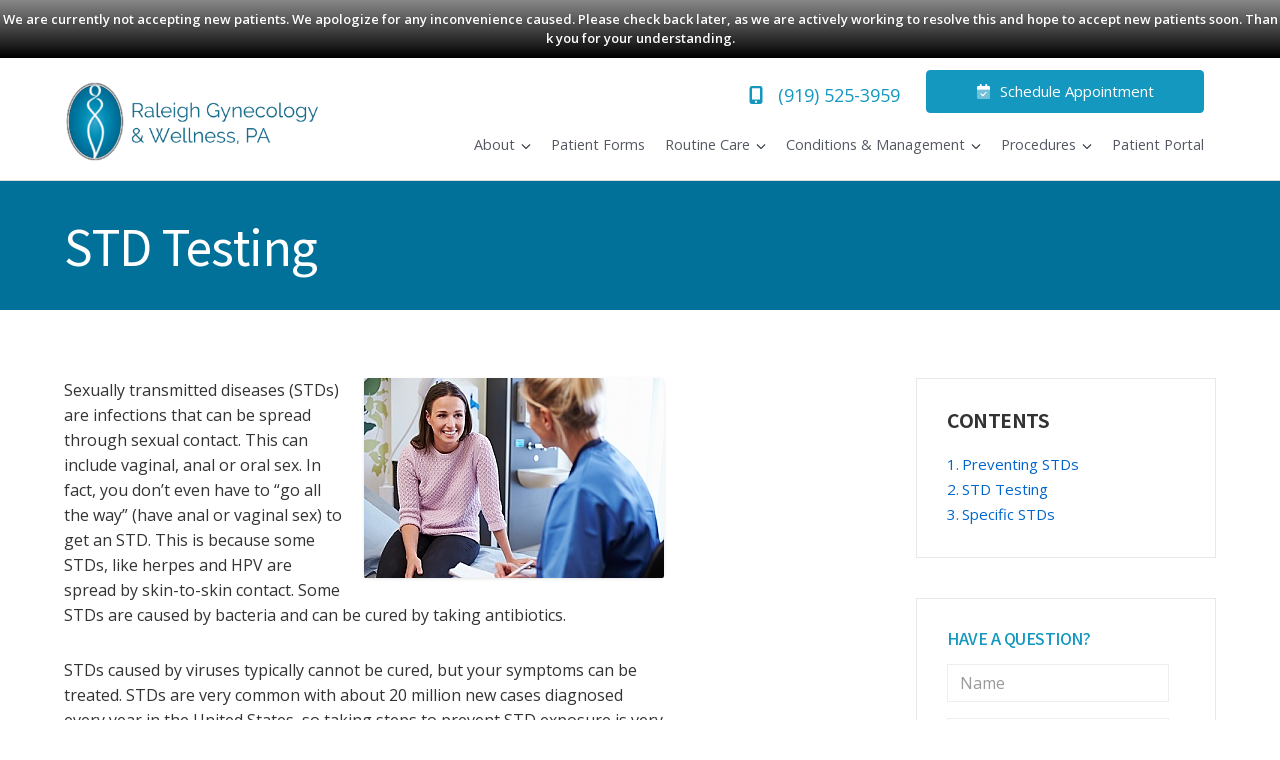

--- FILE ---
content_type: text/html; charset=UTF-8
request_url: https://gynraleigh.com/std-testing/
body_size: 20251
content:
<!DOCTYPE html>
<html lang="en-US">
<head >
<meta charset="UTF-8" />
<script>
var gform;gform||(document.addEventListener("gform_main_scripts_loaded",function(){gform.scriptsLoaded=!0}),document.addEventListener("gform/theme/scripts_loaded",function(){gform.themeScriptsLoaded=!0}),window.addEventListener("DOMContentLoaded",function(){gform.domLoaded=!0}),gform={domLoaded:!1,scriptsLoaded:!1,themeScriptsLoaded:!1,isFormEditor:()=>"function"==typeof InitializeEditor,callIfLoaded:function(o){return!(!gform.domLoaded||!gform.scriptsLoaded||!gform.themeScriptsLoaded&&!gform.isFormEditor()||(gform.isFormEditor()&&console.warn("The use of gform.initializeOnLoaded() is deprecated in the form editor context and will be removed in Gravity Forms 3.1."),o(),0))},initializeOnLoaded:function(o){gform.callIfLoaded(o)||(document.addEventListener("gform_main_scripts_loaded",()=>{gform.scriptsLoaded=!0,gform.callIfLoaded(o)}),document.addEventListener("gform/theme/scripts_loaded",()=>{gform.themeScriptsLoaded=!0,gform.callIfLoaded(o)}),window.addEventListener("DOMContentLoaded",()=>{gform.domLoaded=!0,gform.callIfLoaded(o)}))},hooks:{action:{},filter:{}},addAction:function(o,r,e,t){gform.addHook("action",o,r,e,t)},addFilter:function(o,r,e,t){gform.addHook("filter",o,r,e,t)},doAction:function(o){gform.doHook("action",o,arguments)},applyFilters:function(o){return gform.doHook("filter",o,arguments)},removeAction:function(o,r){gform.removeHook("action",o,r)},removeFilter:function(o,r,e){gform.removeHook("filter",o,r,e)},addHook:function(o,r,e,t,n){null==gform.hooks[o][r]&&(gform.hooks[o][r]=[]);var d=gform.hooks[o][r];null==n&&(n=r+"_"+d.length),gform.hooks[o][r].push({tag:n,callable:e,priority:t=null==t?10:t})},doHook:function(r,o,e){var t;if(e=Array.prototype.slice.call(e,1),null!=gform.hooks[r][o]&&((o=gform.hooks[r][o]).sort(function(o,r){return o.priority-r.priority}),o.forEach(function(o){"function"!=typeof(t=o.callable)&&(t=window[t]),"action"==r?t.apply(null,e):e[0]=t.apply(null,e)})),"filter"==r)return e[0]},removeHook:function(o,r,t,n){var e;null!=gform.hooks[o][r]&&(e=(e=gform.hooks[o][r]).filter(function(o,r,e){return!!(null!=n&&n!=o.tag||null!=t&&t!=o.priority)}),gform.hooks[o][r]=e)}});
</script>

<meta name="viewport" content="width=device-width, initial-scale=1" />
<meta name='robots' content='index, follow, max-image-preview:large, max-snippet:-1, max-video-preview:-1' />
	<style>img:is([sizes="auto" i], [sizes^="auto," i]) { contain-intrinsic-size: 3000px 1500px }</style>
	
	<!-- This site is optimized with the Yoast SEO plugin v26.7 - https://yoast.com/wordpress/plugins/seo/ -->
	<title>STD Testing - Raleigh Gynecology &amp; Wellness</title>
	<meta name="description" content="STD testing and early treatment can prevent many of the serious side effects of STDs. Learn more about the importance of testing for STDs." />
	<link rel="canonical" href="https://gynraleigh.com/std-testing/" />
	<meta property="og:locale" content="en_US" />
	<meta property="og:type" content="article" />
	<meta property="og:title" content="STD Testing - Raleigh Gynecology &amp; Wellness" />
	<meta property="og:description" content="STD testing and early treatment can prevent many of the serious side effects of STDs. Learn more about the importance of testing for STDs." />
	<meta property="og:url" content="https://gynraleigh.com/std-testing/" />
	<meta property="og:site_name" content="Raleigh Gynecology &amp; Wellness" />
	<meta property="article:publisher" content="https://www.facebook.com/raleighgynecology/" />
	<meta property="article:modified_time" content="2024-04-30T14:46:01+00:00" />
	<meta property="og:image" content="https://s33125.pcdn.co/wp-content/uploads/2020/01/a-woman-discussing-stds-with-a-gyn.jpg" />
	<meta name="twitter:card" content="summary_large_image" />
	<meta name="twitter:label1" content="Est. reading time" />
	<meta name="twitter:data1" content="10 minutes" />
	<script type="application/ld+json" class="yoast-schema-graph">{"@context":"https://schema.org","@graph":[{"@type":"WebPage","@id":"https://gynraleigh.com/std-testing/","url":"https://gynraleigh.com/std-testing/","name":"STD Testing - Raleigh Gynecology &amp; Wellness","isPartOf":{"@id":"https://gynraleigh.com/#website"},"primaryImageOfPage":{"@id":"https://gynraleigh.com/std-testing/#primaryimage"},"image":{"@id":"https://gynraleigh.com/std-testing/#primaryimage"},"thumbnailUrl":"https://s33125.pcdn.co/wp-content/uploads/2020/01/a-woman-discussing-stds-with-a-gyn.jpg","datePublished":"2020-01-20T20:07:27+00:00","dateModified":"2024-04-30T14:46:01+00:00","description":"STD testing and early treatment can prevent many of the serious side effects of STDs. Learn more about the importance of testing for STDs.","breadcrumb":{"@id":"https://gynraleigh.com/std-testing/#breadcrumb"},"inLanguage":"en-US","potentialAction":[{"@type":"ReadAction","target":["https://gynraleigh.com/std-testing/"]}]},{"@type":"ImageObject","inLanguage":"en-US","@id":"https://gynraleigh.com/std-testing/#primaryimage","url":"https://s33125.pcdn.co/wp-content/uploads/2020/01/a-woman-discussing-stds-with-a-gyn.jpg","contentUrl":"https://s33125.pcdn.co/wp-content/uploads/2020/01/a-woman-discussing-stds-with-a-gyn.jpg","width":300,"height":200,"caption":"a woman discussing STDs with a GYN"},{"@type":"BreadcrumbList","@id":"https://gynraleigh.com/std-testing/#breadcrumb","itemListElement":[{"@type":"ListItem","position":1,"name":"Home","item":"https://gynraleigh.com/"},{"@type":"ListItem","position":2,"name":"STD Testing"}]},{"@type":"WebSite","@id":"https://gynraleigh.com/#website","url":"https://gynraleigh.com/","name":"Raleigh Gynecology &amp; Wellness","description":"North Carolina GYN Care &amp; Treatment","publisher":{"@id":"https://gynraleigh.com/#organization"},"potentialAction":[{"@type":"SearchAction","target":{"@type":"EntryPoint","urlTemplate":"https://gynraleigh.com/?s={search_term_string}"},"query-input":{"@type":"PropertyValueSpecification","valueRequired":true,"valueName":"search_term_string"}}],"inLanguage":"en-US"},{"@type":"Organization","@id":"https://gynraleigh.com/#organization","name":"Raleigh Gynecology & Wellness","url":"https://gynraleigh.com/","logo":{"@type":"ImageObject","inLanguage":"en-US","@id":"https://gynraleigh.com/#/schema/logo/image/","url":"https://s33125.pcdn.co/wp-content/uploads/2020/01/gynraleigh-blue-logo.png","contentUrl":"https://s33125.pcdn.co/wp-content/uploads/2020/01/gynraleigh-blue-logo.png","width":776,"height":272,"caption":"Raleigh Gynecology & Wellness"},"image":{"@id":"https://gynraleigh.com/#/schema/logo/image/"},"sameAs":["https://www.facebook.com/raleighgynecology/"]}]}</script>
	<!-- / Yoast SEO plugin. -->


<link rel='dns-prefetch' href='//cdn.jsdelivr.net' />
<link rel='dns-prefetch' href='//kit.fontawesome.com' />
<link rel='dns-prefetch' href='//fonts.googleapis.com' />
<link rel='dns-prefetch' href='//unpkg.com' />
<link rel="alternate" type="application/rss+xml" title="Raleigh Gynecology &amp; Wellness &raquo; Feed" href="https://gynraleigh.com/feed/" />
<link rel="alternate" type="application/rss+xml" title="Raleigh Gynecology &amp; Wellness &raquo; Comments Feed" href="https://gynraleigh.com/comments/feed/" />
<link rel='stylesheet' id='genesis-blocks-style-css-css' href='https://s33125.pcdn.co/wp-content/plugins/genesis-page-builder/vendor/genesis/blocks/dist/style-blocks.build.css?ver=1691781169' media='all' />
<link rel='stylesheet' id='genesis-simple-share-plugin-css-css' href='https://s33125.pcdn.co/wp-content/plugins/genesis-simple-share/assets/css/share.min.css?ver=0.1.0' media='all' />
<link rel='stylesheet' id='genesis-simple-share-genericons-css-css' href='https://s33125.pcdn.co/wp-content/plugins/genesis-simple-share/assets/css/genericons.min.css?ver=0.1.0' media='all' />
<link rel='stylesheet' id='monochrome-pro-css' href='https://s33125.pcdn.co/wp-content/themes/gynraleigh/style.css?ver=1.0.52' media='all' />
<link rel='stylesheet' id='wp-block-library-css' href='https://s33125.pcdn.co/wp-includes/css/dist/block-library/style.min.css?ver=6.8.3' media='all' />
<style id='classic-theme-styles-inline-css'>
/*! This file is auto-generated */
.wp-block-button__link{color:#fff;background-color:#32373c;border-radius:9999px;box-shadow:none;text-decoration:none;padding:calc(.667em + 2px) calc(1.333em + 2px);font-size:1.125em}.wp-block-file__button{background:#32373c;color:#fff;text-decoration:none}
</style>
<style id='global-styles-inline-css'>
:root{--wp--preset--aspect-ratio--square: 1;--wp--preset--aspect-ratio--4-3: 4/3;--wp--preset--aspect-ratio--3-4: 3/4;--wp--preset--aspect-ratio--3-2: 3/2;--wp--preset--aspect-ratio--2-3: 2/3;--wp--preset--aspect-ratio--16-9: 16/9;--wp--preset--aspect-ratio--9-16: 9/16;--wp--preset--color--black: #000000;--wp--preset--color--cyan-bluish-gray: #abb8c3;--wp--preset--color--white: #ffffff;--wp--preset--color--pale-pink: #f78da7;--wp--preset--color--vivid-red: #cf2e2e;--wp--preset--color--luminous-vivid-orange: #ff6900;--wp--preset--color--luminous-vivid-amber: #fcb900;--wp--preset--color--light-green-cyan: #7bdcb5;--wp--preset--color--vivid-green-cyan: #00d084;--wp--preset--color--pale-cyan-blue: #8ed1fc;--wp--preset--color--vivid-cyan-blue: #0693e3;--wp--preset--color--vivid-purple: #9b51e0;--wp--preset--color--theme-primary: #0066cc;--wp--preset--color--theme-secondary: #0066cc;--wp--preset--gradient--vivid-cyan-blue-to-vivid-purple: linear-gradient(135deg,rgba(6,147,227,1) 0%,rgb(155,81,224) 100%);--wp--preset--gradient--light-green-cyan-to-vivid-green-cyan: linear-gradient(135deg,rgb(122,220,180) 0%,rgb(0,208,130) 100%);--wp--preset--gradient--luminous-vivid-amber-to-luminous-vivid-orange: linear-gradient(135deg,rgba(252,185,0,1) 0%,rgba(255,105,0,1) 100%);--wp--preset--gradient--luminous-vivid-orange-to-vivid-red: linear-gradient(135deg,rgba(255,105,0,1) 0%,rgb(207,46,46) 100%);--wp--preset--gradient--very-light-gray-to-cyan-bluish-gray: linear-gradient(135deg,rgb(238,238,238) 0%,rgb(169,184,195) 100%);--wp--preset--gradient--cool-to-warm-spectrum: linear-gradient(135deg,rgb(74,234,220) 0%,rgb(151,120,209) 20%,rgb(207,42,186) 40%,rgb(238,44,130) 60%,rgb(251,105,98) 80%,rgb(254,248,76) 100%);--wp--preset--gradient--blush-light-purple: linear-gradient(135deg,rgb(255,206,236) 0%,rgb(152,150,240) 100%);--wp--preset--gradient--blush-bordeaux: linear-gradient(135deg,rgb(254,205,165) 0%,rgb(254,45,45) 50%,rgb(107,0,62) 100%);--wp--preset--gradient--luminous-dusk: linear-gradient(135deg,rgb(255,203,112) 0%,rgb(199,81,192) 50%,rgb(65,88,208) 100%);--wp--preset--gradient--pale-ocean: linear-gradient(135deg,rgb(255,245,203) 0%,rgb(182,227,212) 50%,rgb(51,167,181) 100%);--wp--preset--gradient--electric-grass: linear-gradient(135deg,rgb(202,248,128) 0%,rgb(113,206,126) 100%);--wp--preset--gradient--midnight: linear-gradient(135deg,rgb(2,3,129) 0%,rgb(40,116,252) 100%);--wp--preset--font-size--small: 14px;--wp--preset--font-size--medium: 20px;--wp--preset--font-size--large: 22px;--wp--preset--font-size--x-large: 42px;--wp--preset--font-size--normal: 18px;--wp--preset--font-size--larger: 26px;--wp--preset--spacing--20: 0.44rem;--wp--preset--spacing--30: 0.67rem;--wp--preset--spacing--40: 1rem;--wp--preset--spacing--50: 1.5rem;--wp--preset--spacing--60: 2.25rem;--wp--preset--spacing--70: 3.38rem;--wp--preset--spacing--80: 5.06rem;--wp--preset--shadow--natural: 6px 6px 9px rgba(0, 0, 0, 0.2);--wp--preset--shadow--deep: 12px 12px 50px rgba(0, 0, 0, 0.4);--wp--preset--shadow--sharp: 6px 6px 0px rgba(0, 0, 0, 0.2);--wp--preset--shadow--outlined: 6px 6px 0px -3px rgba(255, 255, 255, 1), 6px 6px rgba(0, 0, 0, 1);--wp--preset--shadow--crisp: 6px 6px 0px rgba(0, 0, 0, 1);}:where(.is-layout-flex){gap: 0.5em;}:where(.is-layout-grid){gap: 0.5em;}body .is-layout-flex{display: flex;}.is-layout-flex{flex-wrap: wrap;align-items: center;}.is-layout-flex > :is(*, div){margin: 0;}body .is-layout-grid{display: grid;}.is-layout-grid > :is(*, div){margin: 0;}:where(.wp-block-columns.is-layout-flex){gap: 2em;}:where(.wp-block-columns.is-layout-grid){gap: 2em;}:where(.wp-block-post-template.is-layout-flex){gap: 1.25em;}:where(.wp-block-post-template.is-layout-grid){gap: 1.25em;}.has-black-color{color: var(--wp--preset--color--black) !important;}.has-cyan-bluish-gray-color{color: var(--wp--preset--color--cyan-bluish-gray) !important;}.has-white-color{color: var(--wp--preset--color--white) !important;}.has-pale-pink-color{color: var(--wp--preset--color--pale-pink) !important;}.has-vivid-red-color{color: var(--wp--preset--color--vivid-red) !important;}.has-luminous-vivid-orange-color{color: var(--wp--preset--color--luminous-vivid-orange) !important;}.has-luminous-vivid-amber-color{color: var(--wp--preset--color--luminous-vivid-amber) !important;}.has-light-green-cyan-color{color: var(--wp--preset--color--light-green-cyan) !important;}.has-vivid-green-cyan-color{color: var(--wp--preset--color--vivid-green-cyan) !important;}.has-pale-cyan-blue-color{color: var(--wp--preset--color--pale-cyan-blue) !important;}.has-vivid-cyan-blue-color{color: var(--wp--preset--color--vivid-cyan-blue) !important;}.has-vivid-purple-color{color: var(--wp--preset--color--vivid-purple) !important;}.has-black-background-color{background-color: var(--wp--preset--color--black) !important;}.has-cyan-bluish-gray-background-color{background-color: var(--wp--preset--color--cyan-bluish-gray) !important;}.has-white-background-color{background-color: var(--wp--preset--color--white) !important;}.has-pale-pink-background-color{background-color: var(--wp--preset--color--pale-pink) !important;}.has-vivid-red-background-color{background-color: var(--wp--preset--color--vivid-red) !important;}.has-luminous-vivid-orange-background-color{background-color: var(--wp--preset--color--luminous-vivid-orange) !important;}.has-luminous-vivid-amber-background-color{background-color: var(--wp--preset--color--luminous-vivid-amber) !important;}.has-light-green-cyan-background-color{background-color: var(--wp--preset--color--light-green-cyan) !important;}.has-vivid-green-cyan-background-color{background-color: var(--wp--preset--color--vivid-green-cyan) !important;}.has-pale-cyan-blue-background-color{background-color: var(--wp--preset--color--pale-cyan-blue) !important;}.has-vivid-cyan-blue-background-color{background-color: var(--wp--preset--color--vivid-cyan-blue) !important;}.has-vivid-purple-background-color{background-color: var(--wp--preset--color--vivid-purple) !important;}.has-black-border-color{border-color: var(--wp--preset--color--black) !important;}.has-cyan-bluish-gray-border-color{border-color: var(--wp--preset--color--cyan-bluish-gray) !important;}.has-white-border-color{border-color: var(--wp--preset--color--white) !important;}.has-pale-pink-border-color{border-color: var(--wp--preset--color--pale-pink) !important;}.has-vivid-red-border-color{border-color: var(--wp--preset--color--vivid-red) !important;}.has-luminous-vivid-orange-border-color{border-color: var(--wp--preset--color--luminous-vivid-orange) !important;}.has-luminous-vivid-amber-border-color{border-color: var(--wp--preset--color--luminous-vivid-amber) !important;}.has-light-green-cyan-border-color{border-color: var(--wp--preset--color--light-green-cyan) !important;}.has-vivid-green-cyan-border-color{border-color: var(--wp--preset--color--vivid-green-cyan) !important;}.has-pale-cyan-blue-border-color{border-color: var(--wp--preset--color--pale-cyan-blue) !important;}.has-vivid-cyan-blue-border-color{border-color: var(--wp--preset--color--vivid-cyan-blue) !important;}.has-vivid-purple-border-color{border-color: var(--wp--preset--color--vivid-purple) !important;}.has-vivid-cyan-blue-to-vivid-purple-gradient-background{background: var(--wp--preset--gradient--vivid-cyan-blue-to-vivid-purple) !important;}.has-light-green-cyan-to-vivid-green-cyan-gradient-background{background: var(--wp--preset--gradient--light-green-cyan-to-vivid-green-cyan) !important;}.has-luminous-vivid-amber-to-luminous-vivid-orange-gradient-background{background: var(--wp--preset--gradient--luminous-vivid-amber-to-luminous-vivid-orange) !important;}.has-luminous-vivid-orange-to-vivid-red-gradient-background{background: var(--wp--preset--gradient--luminous-vivid-orange-to-vivid-red) !important;}.has-very-light-gray-to-cyan-bluish-gray-gradient-background{background: var(--wp--preset--gradient--very-light-gray-to-cyan-bluish-gray) !important;}.has-cool-to-warm-spectrum-gradient-background{background: var(--wp--preset--gradient--cool-to-warm-spectrum) !important;}.has-blush-light-purple-gradient-background{background: var(--wp--preset--gradient--blush-light-purple) !important;}.has-blush-bordeaux-gradient-background{background: var(--wp--preset--gradient--blush-bordeaux) !important;}.has-luminous-dusk-gradient-background{background: var(--wp--preset--gradient--luminous-dusk) !important;}.has-pale-ocean-gradient-background{background: var(--wp--preset--gradient--pale-ocean) !important;}.has-electric-grass-gradient-background{background: var(--wp--preset--gradient--electric-grass) !important;}.has-midnight-gradient-background{background: var(--wp--preset--gradient--midnight) !important;}.has-small-font-size{font-size: var(--wp--preset--font-size--small) !important;}.has-medium-font-size{font-size: var(--wp--preset--font-size--medium) !important;}.has-large-font-size{font-size: var(--wp--preset--font-size--large) !important;}.has-x-large-font-size{font-size: var(--wp--preset--font-size--x-large) !important;}
:where(.wp-block-post-template.is-layout-flex){gap: 1.25em;}:where(.wp-block-post-template.is-layout-grid){gap: 1.25em;}
:where(.wp-block-columns.is-layout-flex){gap: 2em;}:where(.wp-block-columns.is-layout-grid){gap: 2em;}
:root :where(.wp-block-pullquote){font-size: 1.5em;line-height: 1.6;}
</style>
<link rel='stylesheet' id='genesis-page-builder-frontend-styles-css' href='https://s33125.pcdn.co/wp-content/plugins/genesis-page-builder/build/style-blocks.css?ver=1691781169' media='all' />
<link rel='stylesheet' id='ez-toc-css' href='https://s33125.pcdn.co/wp-content/plugins/easy-table-of-contents/assets/css/screen.min.css?ver=2.0.80' media='all' />
<style id='ez-toc-inline-css'>
div#ez-toc-container .ez-toc-title {font-size: 120%;}div#ez-toc-container .ez-toc-title {font-weight: 500;}div#ez-toc-container ul li , div#ez-toc-container ul li a {font-size: 95%;}div#ez-toc-container ul li , div#ez-toc-container ul li a {font-weight: 500;}div#ez-toc-container nav ul ul li {font-size: 90%;}.ez-toc-box-title {font-weight: bold; margin-bottom: 10px; text-align: center; text-transform: uppercase; letter-spacing: 1px; color: #666; padding-bottom: 5px;position:absolute;top:-4%;left:5%;background-color: inherit;transition: top 0.3s ease;}.ez-toc-box-title.toc-closed {top:-25%;}
.ez-toc-container-direction {direction: ltr;}.ez-toc-counter ul{counter-reset: item ;}.ez-toc-counter nav ul li a::before {content: counters(item, '.', decimal) '. ';display: inline-block;counter-increment: item;flex-grow: 0;flex-shrink: 0;margin-right: .2em; float: left; }.ez-toc-widget-direction {direction: ltr;}.ez-toc-widget-container ul{counter-reset: item ;}.ez-toc-widget-container nav ul li a::before {content: counters(item, '.', decimal) '. ';display: inline-block;counter-increment: item;flex-grow: 0;flex-shrink: 0;margin-right: .2em; float: left; }
</style>
<link rel='stylesheet' id='wpfront-notification-bar-css' href='https://s33125.pcdn.co/wp-content/plugins/wpfront-notification-bar/css/wpfront-notification-bar.min.css?ver=3.5.1.05102' media='all' />
<link rel='stylesheet' id='monochrome-fonts-css' href='//fonts.googleapis.com/css?family=Muli%3A300%2C300i%2C400%2C400i%2C600%2C600i%7COpen+Sans+Condensed%3A300&#038;ver=1.0.52' media='all' />
<link rel='stylesheet' id='monochrome-ionicons-css' href='//unpkg.com/ionicons@4.1.2/dist/css/ionicons.min.css?ver=1.0.52' media='all' />
<link rel='stylesheet' id='grid-utility-css' href='https://s33125.pcdn.co/wp-content/themes/gynraleigh/assets/css/grid_utility.css?ver=1.0.52' media='all' />
<link rel='stylesheet' id='google-fonts-css' href='https://fonts.googleapis.com/css?family=Noto+Sans+TC%3A400%2C500%2C700%7COpen+Sans%3A400%2C600%2C700&#038;display=swap&#038;ver=1.0.52' media='all' />
<link rel='stylesheet' id='monochrome-pro-gutenberg-css' href='https://s33125.pcdn.co/wp-content/themes/gynraleigh/lib/gutenberg/front-end.css?ver=1.0.52' media='all' />
<style id='monochrome-pro-gutenberg-inline-css'>
.ab-block-post-grid .ab-post-grid-items .ab-block-post-grid-title a:hover {
	color: #0066cc;
}

.site-container .wp-block-button .wp-block-button__link {
	background-color: #0066cc;
}

.wp-block-button .wp-block-button__link:not(.has-background),
.wp-block-button .wp-block-button__link:not(.has-background):focus,
.wp-block-button .wp-block-button__link:not(.has-background):hover {
	color: #ffffff;
}

.site-container .wp-block-button.is-style-outline .wp-block-button__link {
	color: #0066cc;
}

.site-container .wp-block-button.is-style-outline .wp-block-button__link:focus,
.site-container .wp-block-button.is-style-outline .wp-block-button__link:hover {
	color: #2389ef;
}

.site-container .wp-block-pullquote.is-style-solid-color {
	background-color: #0066cc;
}		.site-container .has-small-font-size {
			font-size: 14px;
		}		.site-container .has-normal-font-size {
			font-size: 18px;
		}		.site-container .has-large-font-size {
			font-size: 22px;
		}		.site-container .has-larger-font-size {
			font-size: 26px;
		}		.site-container .has-theme-primary-color,
		.site-container .wp-block-button .wp-block-button__link.has-theme-primary-color,
		.site-container .wp-block-button.is-style-outline .wp-block-button__link.has-theme-primary-color {
			color: #0066cc;
		}

		.site-container .has-theme-primary-background-color,
		.site-container .wp-block-button .wp-block-button__link.has-theme-primary-background-color,
		.site-container .wp-block-pullquote.is-style-solid-color.has-theme-primary-background-color {
			background-color: #0066cc;
		}		.site-container .has-theme-secondary-color,
		.site-container .wp-block-button .wp-block-button__link.has-theme-secondary-color,
		.site-container .wp-block-button.is-style-outline .wp-block-button__link.has-theme-secondary-color {
			color: #0066cc;
		}

		.site-container .has-theme-secondary-background-color,
		.site-container .wp-block-button .wp-block-button__link.has-theme-secondary-background-color,
		.site-container .wp-block-pullquote.is-style-solid-color.has-theme-secondary-background-color {
			background-color: #0066cc;
		}
</style>
<link rel='preload' as='style' onload='this.onload=null;this.rel="stylesheet"' id='tto-popup-css' href='https://s33125.pcdn.co/wp-content/plugins/tto-management/assets/css/tto-popup.css?ver=2.2.09' media='all' />
<script src="https://s33125.pcdn.co/wp-includes/js/jquery/jquery.min.js?ver=3.7.1" id="jquery-core-js"></script>
<script src="https://s33125.pcdn.co/wp-includes/js/jquery/jquery-migrate.min.js?ver=3.4.1" id="jquery-migrate-js"></script>
<script src="https://s33125.pcdn.co/wp-content/plugins/genesis-simple-share/assets/js/sharrre/jquery.sharrre.min.js?ver=0.1.0" id="genesis-simple-share-plugin-js-js"></script>
<script src="https://s33125.pcdn.co/wp-content/plugins/genesis-simple-share/assets/js/waypoints.min.js?ver=0.1.0" id="genesis-simple-share-waypoint-js-js"></script>
<script src="https://s33125.pcdn.co/wp-content/plugins/wpfront-notification-bar/js/wpfront-notification-bar.min.js?ver=3.5.1.05102" id="wpfront-notification-bar-js"></script>
<script src="https://www.googletagmanager.com/gtag/js?id=G-5XYPDCE7E2&amp;ver=2.2.09" id="tto-google-analytics-presync-js" async data-wp-strategy="async"></script>
<script id="tto-google-analytics-js-extra">
var phpVars = {"googleAnalytics":"G-5XYPDCE7E2"};
</script>
<script src="https://s33125.pcdn.co/wp-content/plugins/tto-management/assets/js/tracking/ga.js?ver=2.2.09" id="tto-google-analytics-js" defer data-wp-strategy="defer"></script>
<script src="https://s.ksrndkehqnwntyxlhgto.com/159383.js?ver=2.2.09" id="tto-lead-tracking-js" defer data-wp-strategy="defer"></script>
<link rel="https://api.w.org/" href="https://gynraleigh.com/wp-json/" /><link rel="alternate" title="JSON" type="application/json" href="https://gynraleigh.com/wp-json/wp/v2/pages/36" /><meta name="generator" content="WordPress 6.8.3" />
<link rel='shortlink' href='https://gynraleigh.com/?p=36' />
<link rel="alternate" title="oEmbed (JSON)" type="application/json+oembed" href="https://gynraleigh.com/wp-json/oembed/1.0/embed?url=https%3A%2F%2Fgynraleigh.com%2Fstd-testing%2F" />
<link rel="alternate" title="oEmbed (XML)" type="text/xml+oembed" href="https://gynraleigh.com/wp-json/oembed/1.0/embed?url=https%3A%2F%2Fgynraleigh.com%2Fstd-testing%2F&#038;format=xml" />
    <link rel="preload" href="https://s33125.pcdn.co/wp-content/uploads/2020/02/female-physician-consulting-patient.jpg" as="image" type="image/jpeg">
    <link rel="preload" href="https://s33125.pcdn.co/wp-content/uploads/2020/02/gynraleigh-testimonials-background.jpg" as="image" type="image/jpeg">
    <link rel="preload" href="https://s33125.pcdn.co/wp-content/uploads/2020/01/gynraleigh_main-header-image-grayscale.jpg" as="image" type="image/jpeg">
    <link rel="preload" href="https://s33125.pcdn.co/wp-content/uploads/2024/09/Raleigh-Gyno-Nitrous-Oxide-.jpeg" as="image" type="image/jpeg">
    <link rel="preload" href="https://s33125.pcdn.co/wp-content/uploads/2020/01/gynraleigh-white-logo-768x269.png" as="image" type="image/png">
    <link rel="preload" href="https://s33125.pcdn.co/wp-content/uploads/2020/02/mother-daughter-granddaughter.jpg" as="image" type="image/jpeg">
    <link rel="preload" href="https://s33125.pcdn.co/wp-content/uploads/2020/01/gynraleigh-woman-monalisatouch.jpg" as="image" type="image/jpeg">
    <link rel="preload" href="https://s33125.pcdn.co/wp-content/uploads/2020/01/gynraleigh-endometrial-biopsy.jpg" as="image" type="image/jpeg">
    <link rel="preload" href="https://s33125.pcdn.co/wp-content/uploads/2020/01/gynraleigh-woman-sonohysterography.jpg" as="image" type="image/jpeg">
    <link rel="preload" href="https://s33125.pcdn.co/wp-content/uploads/2020/01/gynraleigh-woman-nexplanon.jpg" as="image" type="image/jpeg">
    <link rel="preload" href="https://s33125.pcdn.co/wp-content/uploads/2020/01/gynraleigh-woman-pelvic-floor-therapy.jpg" as="image" type="image/jpeg">
    <link rel="preload" href="https://s33125.pcdn.co/wp-content/uploads/2020/01/gynraleigh-woman-iud.jpg" as="image" type="image/jpeg">
    <link rel="preload" href="https://s33125.pcdn.co/wp-content/uploads/2020/01/gynraleigh-woman-colposcopy.jpg" as="image" type="image/jpeg">
    <link rel="icon" href="https://s33125.pcdn.co/wp-content/uploads/2020/01/gynraleigh-favicon-edit-80x80.png" sizes="32x32" />
<link rel="icon" href="https://s33125.pcdn.co/wp-content/uploads/2020/01/gynraleigh-favicon-edit.png" sizes="192x192" />
<link rel="apple-touch-icon" href="https://s33125.pcdn.co/wp-content/uploads/2020/01/gynraleigh-favicon-edit.png" />
<meta name="msapplication-TileImage" content="https://s33125.pcdn.co/wp-content/uploads/2020/01/gynraleigh-favicon-edit.png" />
</head>
<body class="wp-singular page-template-default page page-id-36 wp-custom-logo wp-embed-responsive wp-theme-genesis wp-child-theme-gynraleigh header-full-width content-sidebar genesis-breadcrumbs-hidden genesis-footer-widgets-visible">                <style type="text/css">
                #wpfront-notification-bar, #wpfront-notification-bar-editor            {
            background: #888888;
            background: -moz-linear-gradient(top, #888888 0%, #000000 100%);
            background: -webkit-gradient(linear, left top, left bottom, color-stop(0%,#888888), color-stop(100%,#000000));
            background: -webkit-linear-gradient(top, #888888 0%,#000000 100%);
            background: -o-linear-gradient(top, #888888 0%,#000000 100%);
            background: -ms-linear-gradient(top, #888888 0%,#000000 100%);
            background: linear-gradient(to bottom, #888888 0%, #000000 100%);
            filter: progid:DXImageTransform.Microsoft.gradient( startColorstr='#888888', endColorstr='#000000',GradientType=0 );
            background-repeat: no-repeat;
                        }
            #wpfront-notification-bar div.wpfront-message, #wpfront-notification-bar-editor.wpfront-message            {
            color: #ffffff;
                        }
            #wpfront-notification-bar a.wpfront-button, #wpfront-notification-bar-editor a.wpfront-button            {
            background: #00b7ea;
            background: -moz-linear-gradient(top, #00b7ea 0%, #009ec3 100%);
            background: -webkit-gradient(linear, left top, left bottom, color-stop(0%,#00b7ea), color-stop(100%,#009ec3));
            background: -webkit-linear-gradient(top, #00b7ea 0%,#009ec3 100%);
            background: -o-linear-gradient(top, #00b7ea 0%,#009ec3 100%);
            background: -ms-linear-gradient(top, #00b7ea 0%,#009ec3 100%);
            background: linear-gradient(to bottom, #00b7ea 0%, #009ec3 100%);
            filter: progid:DXImageTransform.Microsoft.gradient( startColorstr='#00b7ea', endColorstr='#009ec3',GradientType=0 );

            background-repeat: no-repeat;
            color: #ffffff;
            }
            #wpfront-notification-bar-open-button            {
            background-color: #00b7ea;
            right: 10px;
                        }
            #wpfront-notification-bar-open-button.top                {
                background-image: url(https://s33125.pcdn.co/wp-content/plugins/wpfront-notification-bar/images/arrow_down.png);
                }

                #wpfront-notification-bar-open-button.bottom                {
                background-image: url(https://s33125.pcdn.co/wp-content/plugins/wpfront-notification-bar/images/arrow_up.png);
                }
                #wpfront-notification-bar-table, .wpfront-notification-bar tbody, .wpfront-notification-bar tr            {
                        }
            #wpfront-notification-bar div.wpfront-close            {
            border: 1px solid #555555;
            background-color: #555555;
            color: #000000;
            }
            #wpfront-notification-bar div.wpfront-close:hover            {
            border: 1px solid #aaaaaa;
            background-color: #aaaaaa;
            }
             #wpfront-notification-bar-spacer { display:block; }.wpfront-message {line-height: 1.5;} .wpfront-message {padding: 0 12rem;} @media (max-width: 886px){.wpfront-message {padding: 0 3rem;}}                </style>
                            <div id="wpfront-notification-bar-spacer" class="wpfront-notification-bar-spacer  hidden">
                <div id="wpfront-notification-bar-open-button" aria-label="reopen" role="button" class="wpfront-notification-bar-open-button hidden top wpfront-bottom-shadow"></div>
                <div id="wpfront-notification-bar" class="wpfront-notification-bar wpfront-fixed top ">
                                         
                            <table id="wpfront-notification-bar-table" border="0" cellspacing="0" cellpadding="0" role="presentation">                        
                                <tr>
                                    <td>
                                     
                                    <div class="wpfront-message wpfront-div">
                                        We are currently not accepting new patients. We apologize for any inconvenience caused. Please check back later, as we are actively working to resolve this and hope to accept new patients soon. Thank you for your understanding.                                    </div>
                                                                                                       
                                    </td>
                                </tr>              
                            </table>
                            
                                    </div>
            </div>
            
            <script type="text/javascript">
                function __load_wpfront_notification_bar() {
                    if (typeof wpfront_notification_bar === "function") {
                        wpfront_notification_bar({"position":1,"height":0,"fixed_position":false,"animate_delay":0.5,"close_button":false,"button_action_close_bar":false,"auto_close_after":0,"display_after":0,"is_admin_bar_showing":false,"display_open_button":false,"keep_closed":false,"keep_closed_for":0,"position_offset":0,"display_scroll":false,"display_scroll_offset":100,"keep_closed_cookie":"wpfront-notification-bar-keep-closed","log":false,"id_suffix":"","log_prefix":"[WPFront Notification Bar]","theme_sticky_selector":"","set_max_views":false,"max_views":0,"max_views_for":0,"max_views_cookie":"wpfront-notification-bar-max-views"});
                    } else {
                                    setTimeout(__load_wpfront_notification_bar, 100);
                    }
                }
                __load_wpfront_notification_bar();
            </script>
            <div class="site-container"><ul class="genesis-skip-link"><li><a href="#genesis-nav-primary" class="screen-reader-shortcut"> Skip to primary navigation</a></li><li><a href="#genesis-content" class="screen-reader-shortcut"> Skip to main content</a></li><li><a href="#genesis-sidebar-primary" class="screen-reader-shortcut"> Skip to primary sidebar</a></li><li><a href="#genesis-footer-widgets" class="screen-reader-shortcut"> Skip to footer</a></li></ul><header class="site-header"><div class="wrap"><div class="title-area"><a href="https://gynraleigh.com/" class="custom-logo-link" rel="home"><img width="776" height="272" src="https://s33125.pcdn.co/wp-content/uploads/2020/01/gynraleigh-white-logo.png" class="custom-logo" alt="Raleigh Gynecology &amp; Wellness, PA Site Logo" decoding="async" fetchpriority="high" srcset="https://s33125.pcdn.co/wp-content/uploads/2020/01/gynraleigh-white-logo.png 776w, https://s33125.pcdn.co/wp-content/uploads/2020/01/gynraleigh-white-logo-300x105.png 300w, https://s33125.pcdn.co/wp-content/uploads/2020/01/gynraleigh-white-logo-768x269.png 768w" sizes="(max-width: 776px) 100vw, 776px" /></a><p class="site-title">Raleigh Gynecology &amp; Wellness</p><p class="site-description">North Carolina GYN Care &amp; Treatment</p></div><nav class="nav-primary" aria-label="Main" id="genesis-nav-primary"><div class="wrap"><ul id="menu-header-menu" class="menu genesis-nav-menu menu-primary js-superfish"><li id="menu-item-235" class="phone-cta menu-item menu-item-type-custom menu-item-object-custom menu-item-235"><a href="tel:+19195253959"><span ><i class="fas fa-mobile-alt mr-4"></i><span>(919) 525-3959 <span></span></a></li>
<li id="menu-item-234" class="menu-cta reverse menu-item menu-item-type-post_type menu-item-object-page menu-item-234"><a href="https://gynraleigh.com/schedule-appointment/"><span ><i class="fad fa-calendar-check mr-3"></i>Schedule Appointment</span></a></li>
<li id="menu-item-119" class="menu-item menu-item-type-post_type menu-item-object-page menu-item-has-children menu-item-119"><a href="https://gynraleigh.com/about/"><span >About</span></a>
<ul class="sub-menu">
	<li id="menu-item-124" class="menu-item menu-item-type-post_type menu-item-object-page menu-item-124"><a href="https://gynraleigh.com/contact/"><span >Contact</span></a></li>
	<li id="menu-item-398" class="menu-item menu-item-type-post_type menu-item-object-page menu-item-398"><a href="https://gynraleigh.com/about/team/"><span >Our Team</span></a></li>
</ul>
</li>
<li id="menu-item-120" class="menu-item menu-item-type-post_type menu-item-object-page menu-item-120"><a href="https://gynraleigh.com/about/patient-forms/"><span >Patient Forms</span></a></li>
<li id="menu-item-152" class="menu-item menu-item-type-custom menu-item-object-custom current-menu-ancestor current-menu-parent menu-item-has-children menu-item-152"><a href="#"><span >Routine Care</span></a>
<ul class="sub-menu">
	<li id="menu-item-122" class="menu-item menu-item-type-post_type menu-item-object-page menu-item-122"><a href="https://gynraleigh.com/breast-care/"><span >Breast Care</span></a></li>
	<li id="menu-item-125" class="menu-item menu-item-type-post_type menu-item-object-page menu-item-125"><a href="https://gynraleigh.com/contraceptive-care/"><span >Contraceptive Care</span></a></li>
	<li id="menu-item-126" class="menu-item menu-item-type-post_type menu-item-object-page menu-item-126"><a href="https://gynraleigh.com/emergency-contraception/"><span >Emergency Contraception</span></a></li>
	<li id="menu-item-128" class="menu-item menu-item-type-post_type menu-item-object-page menu-item-128"><a href="https://gynraleigh.com/gardasil-vaccination/"><span >Gardasil Vaccination</span></a></li>
	<li id="menu-item-129" class="menu-item menu-item-type-post_type menu-item-object-page menu-item-129"><a href="https://gynraleigh.com/gyn-wellness-screening/"><span >GYN Wellness Screening</span></a></li>
	<li id="menu-item-130" class="menu-item menu-item-type-post_type menu-item-object-page menu-item-130"><a href="https://gynraleigh.com/hpv-counseling/"><span >HPV Counseling</span></a></li>
	<li id="menu-item-142" class="menu-item menu-item-type-post_type menu-item-object-page menu-item-142"><a href="https://gynraleigh.com/pap-test/"><span >PAP Test</span></a></li>
	<li id="menu-item-149" class="menu-item menu-item-type-post_type menu-item-object-page current-menu-item page_item page-item-36 current_page_item menu-item-149"><a href="https://gynraleigh.com/std-testing/" aria-current="page"><span >STD Testing</span></a></li>
	<li id="menu-item-2128" class="menu-item menu-item-type-post_type menu-item-object-page menu-item-2128"><a href="https://gynraleigh.com/mammography/"><span >Mammography</span></a></li>
</ul>
</li>
<li id="menu-item-153" class="menu-item menu-item-type-custom menu-item-object-custom menu-item-has-children menu-item-153"><a href="#"><span >Conditions &#038; Management</span></a>
<ul class="sub-menu">
	<li id="menu-item-134" class="menu-item menu-item-type-post_type menu-item-object-page menu-item-134"><a href="https://gynraleigh.com/abnormal-pap-smear-management/"><span >Abnormal PAP Smears</span></a></li>
	<li id="menu-item-135" class="menu-item menu-item-type-post_type menu-item-object-page menu-item-135"><a href="https://gynraleigh.com/endometriosis-management/"><span >Endometriosis</span></a></li>
	<li id="menu-item-131" class="menu-item menu-item-type-post_type menu-item-object-page menu-item-131"><a href="https://gynraleigh.com/initial-evaluation-of-infertility/"><span >Initial Evaluation of Infertility</span></a></li>
	<li id="menu-item-139" class="menu-item menu-item-type-post_type menu-item-object-page menu-item-139"><a href="https://gynraleigh.com/menopause-perimenopause-care/"><span >Menopause &#038; Peri-Menopause Care</span></a></li>
	<li id="menu-item-136" class="menu-item menu-item-type-post_type menu-item-object-page menu-item-136"><a href="https://gynraleigh.com/menstrual-disorder-management/"><span >Menstrual Disorders</span></a></li>
	<li id="menu-item-143" class="menu-item menu-item-type-post_type menu-item-object-page menu-item-143"><a href="https://gynraleigh.com/pcos-management/"><span >PCOS</span></a></li>
	<li id="menu-item-137" class="menu-item menu-item-type-post_type menu-item-object-page menu-item-137"><a href="https://gynraleigh.com/pelvic-relaxation-prolapse-management/"><span >Pelvic Relaxation &#038; Prolapse</span></a></li>
	<li id="menu-item-147" class="menu-item menu-item-type-post_type menu-item-object-page menu-item-147"><a href="https://gynraleigh.com/sexual-health-dysfunction-management/"><span >Sexual Health &#038; Sexual Dysfunction</span></a></li>
	<li id="menu-item-150" class="menu-item menu-item-type-post_type menu-item-object-page menu-item-150"><a href="https://gynraleigh.com/urinary-problems/"><span >Urinary Problems</span></a></li>
	<li id="menu-item-138" class="menu-item menu-item-type-post_type menu-item-object-page menu-item-138"><a href="https://gynraleigh.com/vaginal-dryness-painful-sex-management/"><span >Vaginal Dryness &#038; Painful Sex</span></a></li>
	<li id="menu-item-151" class="menu-item menu-item-type-post_type menu-item-object-page menu-item-151"><a href="https://gynraleigh.com/vaginitis-care/"><span >Vaginitis Care</span></a></li>
</ul>
</li>
<li id="menu-item-154" class="menu-item menu-item-type-custom menu-item-object-custom menu-item-has-children menu-item-154"><a href="#"><span >Procedures</span></a>
<ul class="sub-menu">
	<li id="menu-item-123" class="menu-item menu-item-type-post_type menu-item-object-page menu-item-123"><a href="https://gynraleigh.com/colposcopy/"><span >Colposcopy</span></a></li>
	<li id="menu-item-127" class="menu-item menu-item-type-post_type menu-item-object-page menu-item-127"><a href="https://gynraleigh.com/endometrial-biopsy/"><span >Endometrial Biopsy</span></a></li>
	<li id="menu-item-132" class="menu-item menu-item-type-post_type menu-item-object-page menu-item-132"><a href="https://gynraleigh.com/iud-insertion/"><span >IUD Insertion</span></a></li>
	<li id="menu-item-133" class="menu-item menu-item-type-post_type menu-item-object-page menu-item-133"><a href="https://gynraleigh.com/loop-electrosurgical-excision-procedure/"><span >LEEP</span></a></li>
	<li id="menu-item-140" class="menu-item menu-item-type-post_type menu-item-object-page menu-item-140"><a href="https://gynraleigh.com/monalisa-touch/"><span >MonaLisa Touch</span></a></li>
	<li id="menu-item-141" class="menu-item menu-item-type-post_type menu-item-object-page menu-item-141"><a href="https://gynraleigh.com/nexplanon/"><span >Nexplanon</span></a></li>
	<li id="menu-item-2200" class="menu-item menu-item-type-post_type menu-item-object-page menu-item-2200"><a href="https://gynraleigh.com/nitrous-oxide/"><span >Nitrous Oxide</span></a></li>
	<li id="menu-item-145" class="menu-item menu-item-type-post_type menu-item-object-page menu-item-145"><a href="https://gynraleigh.com/pessary-fitting/"><span >Pessary Fitting</span></a></li>
	<li id="menu-item-148" class="menu-item menu-item-type-post_type menu-item-object-page menu-item-148"><a href="https://gynraleigh.com/sonohysterography-ultrasound/"><span >Sonohysterography &#038; Ultrasound</span></a></li>
</ul>
</li>
<li id="menu-item-267" class="menu-item menu-item-type-custom menu-item-object-custom menu-item-267"><a target="_blank" href="https://7773-46.portal.athenahealth.com/"><span >Patient Portal</span></a></li>
</ul></div></nav></div></header>        <section class="hero-section" id="hero-section" role="banner">
            <div class="wrap">
                <h1 class="entry-title">STD Testing</h1>
            </div>
        </section>
        <div class="site-inner"><div class="content-sidebar-wrap"><main class="content" id="genesis-content"><article class="post-36 page type-page status-publish category-routine-gynecologic-care entry" aria-label="STD Testing"><div class="entry-content"><p><img decoding="async" class="alignright size-full wp-image-458" src="https://s33125.pcdn.co/wp-content/uploads/2020/01/a-woman-discussing-stds-with-a-gyn.jpg" alt="a woman discussing STDs with a GYN" width="300" height="200" />Sexually transmitted diseases (STDs) are infections that can be spread through sexual contact. This can include vaginal, anal or oral sex. In fact, you don’t even have to “go all the way” (have anal or vaginal sex) to get an STD. This is because some STDs, like herpes and HPV are spread by skin-to-skin contact. Some STDs are caused by bacteria and can be cured by taking antibiotics.</p>
<p>STDs caused by viruses typically cannot be cured, but your symptoms can be treated. STDs are very common with about 20 million new cases diagnosed every year in the United States, so taking steps to prevent STD exposure is very important. (Is it helpful to have external links for data like this?</p>
<h2><span class="ez-toc-section" id="Preventing_STDs"></span>Preventing STDs<span class="ez-toc-section-end"></span></h2>
<p>The most effective way to prevent STDs is to avoid sexual contact. For those who are sexually active there are a number of steps that can lower the chance of getting an STD. These include:</p>
<ul>
<li>Knowing your sexual partners and limiting your number of partners. Your partner’s sexual history is as important as your own, and the more partners you have, the greater your risk of catching an STD.</li>
<li>Using a latex condom every time you have vaginal, oral, or anal sex.</li>
<li>Using a dental dam when you engage in oral sex.</li>
<li>Avoiding risky sex practices. Sexual acts that tear or break the skin, such as anal sex, carry a higher risk of STDs.</li>
<li>Avoid mixing alcohol and/or recreational drugs with sex. If you use alcohol and drugs, you are more likely to take risks, like not using a condom or having sex with someone you normally wouldn’t have sex with.</li>
<li>Getting immunized against hepatitis B and the<a href="https://www.cdc.gov/std/hpv/stdfact-hpv.htm#:~:text=What%20is%20HPV%3F,including%20genital%20warts%20and%20cancers."> human papillomavirus (HPV)</a></li>
</ul>
<h2><span class="ez-toc-section" id="STD_Testing"></span>STD Testing<span class="ez-toc-section-end"></span></h2>
<p>One of the challenges of treating STDs is that they often don’t cause any symptoms that you would notice until the infection becomes more advanced. You can get an STD from having sex with someone who has no symptoms. Just like you, that person might not even know he or she has an STD. If left untreated, STDs can cause severe damage to your body, even death. Prevention and early diagnosis are the keys to fighting STDs and avoiding long term health problems.</p>
<p><img decoding="async" class="alignright size-full wp-image-439" src="https://s33125.pcdn.co/wp-content/uploads/2020/01/a-woman-receiving-being-checked-for-sexually-transmitted-diseases.jpg" alt="a woman receiving being checked for sexually transmitted diseases" width="300" height="200" />Once you become sexually active, periodic testing for sexually transmitted diseases is highly recommended, especially if you have had any new sexual partners since your last screening.<a href="/std-testing/"> STD testing</a> can include taking samples from the cervix and/or vagina. Blood testing is needed to test for other STDs.</p>
<p>Talking openly with your doctor about your number of sexual partners and your sexual activities will allow the doctor to determine which STDs you should be tested for and how often you should be tested. Your doctor will also be there to design a treatment plan if any of your test results come back positive.</p>
<h3>Warning Signs of STDs</h3>
<p>Early treatment can prevent many of the serious side effects of STDs. See your doctor for evaluation if you have any of the possible warning signs of STDs:</p>
<ul>
<li>Any open sores, red or white bumps or rashes, or liquid-filled blisters &#8211; no matter how small &#8211; in your genital area</li>
<li>Redness or swelling in your genital area</li>
<li>Unusual changes in the amount, color, smell, or consistency of your vaginal discharge</li>
<li>Pain in your pelvis or abdomen, with or without nausea or vomiting</li>
<li>Pain, soreness, irritation, or other discomfort during intercourse or bleeding after intercourse</li>
<li>Fever, loss of appetite, fatigue, or swollen lymph nodes in your groin</li>
<li>Unusually severe menstrual cramps</li>
<li>Recurring yeast infections or other infections</li>
</ul>
<h2><span class="ez-toc-section" id="Specific_STDs"></span>Specific STDs<span class="ez-toc-section-end"></span></h2>
<p>Sexually transmitted diseases (STDs) are infections that are spread by sexual contact. There are more than 20 different STDs caused by viruses or bacteria. Aside from colds and flu, STDs are the most common contagious diseases in the United States. Although some STDs can be cured, others cannot. You can, however, control and treat the symptoms of all STDs. If you think you may have an STD, talk with your doctor so that an effective treatment plan can be developed.</p>
<h3>Chlamydia &amp; Gonorrhea</h3>
<p><img decoding="async" class="alignright size-full wp-image-633" src="https://s33125.pcdn.co/wp-content/uploads/2020/02/woman-learning-about-STD-management.jpg" alt="woman learning about STD management" width="300" height="200" />Chlamydia and gonorrhea and two of the most common STDs. They can be transmitted through vaginal, anal and oral sex. Some women can have infections without any symptoms, but others will notice abnormal discharge, urinary problems, pelvic pain and other symptoms. If left untreated these infections can cause Pelvic Inflammatory Disease (PID), which can cause fevers, chronic pelvic pain and can increase the risk for ectopic pregnancies and infertility.</p>
<p>Symptoms of chlamydia and gonorrhea may include:</p>
<ul>
<li>Abnormal vaginal discharge</li>
<li>Pain or burning with urination</li>
<li>Burning, itching, or redness in the vaginal area</li>
<li>Pain or pressure in the pelvic area</li>
<li>Heavier or more painful menstrual cycles</li>
<li>Pain during or bleeding after intercourse</li>
</ul>
<p>Antibiotics are used to treat gonorrhea and chlamydia. Symptoms generally improve within 24 hours, but you can transmit both gonorrhea and chlamydia until you are completely free of infection. If your doctor prescribes a single dose of medication, you should wait seven days after taking the medicine before having sex. If your doctor prescribes a medicine for you to take for seven days, you should wait until you have taken all of the doses before having sex. It is important that all sexual partners need to be tested and treated, even if they have no symptoms, to prevent becoming infected again. Repeat infection with chlamydia is common, so you should be tested again about three months after you are treated, even if your sex partner(s) was treated as well.</p>
<p><a href="https://www.cdc.gov/std/chlamydia/stdfact-chlamydia.htm">https://www.cdc.gov/std/chlamydia/stdfact-chlamydia.htm</a><br />
<a href="https://www.cdc.gov/std/gonorrhea/stdfact-gonorrhea.htm">https://www.cdc.gov/std/gonorrhea/stdfact-gonorrhea.htm</a></p>
<h3>Human Papillomavirus (HPV)</h3>
<p>Human Papillomavirus (HPV) is one of the most common STDs. More than 100 types of this virus have been identified. HPV infections can be passed from person to person through vaginal, oral, or anal sex or other types of sexual contact. Certain strains of HPV can cause genital warts to develop and others are risk factors for developing abnormal pap smears or cervical cancer, although like many STDs there may no signs that you are infected with HPV.</p>
<p>Genital warts are flat or raised; pink, white, or brown; and may appear as a few tiny bumps or in clusters. They may appear on the vulva, vagina, cervix, and anus. Genital warts can be destroyed or removed through freezing, surgery, medication injection, or the application of topical creams.</p>
<p>Some types of HPV are linked to cancer of the cervix. HPV causes cells on or around the cervix to become abnormal and, in some cases, precancerous. Regular cervical cancer screening through gynecologic exams and pap smears can be used to detect these changes before they become cancer. When needed, treatments like Cryotherapy or<a href="/loop-electrosurgical-excision-procedure/"> LEEP procedures</a> may be recommended to eliminate the abnormal cells before cancer can develop.</p>
<p>While there is <a href="/hpv-counseling/">no cure for HPV</a>, there is a vaccine available that protects you against the types of HPV that cause most cases of genital warts and cervical cancer. The vaccine triggers a woman’s immune system to fight off these viruses if she is exposed to them. (link to info on Gardasil Vaccine)</p>
<h3>Genital Herpes</h3>
<p><img decoding="async" class="alignright size-full wp-image-436" src="https://s33125.pcdn.co/wp-content/uploads/2020/01/a-doctor-performing-std-testing-with-a-patient.jpg" alt="a doctor performing STD testing with a patient" width="300" height="200" />Genital herpes is a viral infection caused by the Herpes Simplex Virus. It is much more common than most people realize. More than one out of every six people aged 14 to 49 years have genital herpes.</p>
<p>Most cases of genital herpes are caused by Herpes Simplex type 2 (HSV2) but some cases are caused by Herpes Simplex type 1 (HSV1) which is more commonly the cause of oral herpes or cold sores. Herpes is highly contagious and can be transmitted by skin-to-skin contact with the affected area, even when there are no visible signs of the infection. The disease is even more contagious when sores are visible. Therefore, completely avoid vaginal, anal or oral sex when you or your partner has any symptoms of oral or genital herpes.</p>
<p>Genital herpes causes sores on or around the genitals. The sores appear as red spots, bumps, blisters, or ulcers that can last from a few days to a few weeks. The sores go away by themselves, but the virus remains in your body. The sores can come back at any time, usually in the same place they first occurred.</p>
<p>Treatment can help heal the sores, but it cannot kill the herpes virus. Once you have herpes, you can transmit the disease to others without knowing it. Therefore, always use a condom and/or dental dam during sex and avoid sexual contact if there are any signs or symptoms of an outbreak present.</p>
<h3>Syphilis</h3>
<p>Syphilis is a bacterial STD that is potentially life threatening, although easily treated with penicillin if caught in the early stages of infection. Most people have no early symptoms of syphilis. For some, the first sign of this STD may be a painless sore at the site of the infection. The sores are typically small, raised, and smooth and often heal on their own. The second stage of the infection usually begins two to six weeks after the sore heals. Symptoms may include fever, headache, aching joints, and a skin rash. After this stage, there may be another period in which there are no symptoms. If syphilis isn’t treated, it can spread throughout your body, eventually causing nerve and brain damage, blindness, heart abnormalities, and even death.</p>
<p>In addition to being transmitted though vaginal, oral, and anal sex, syphilis can also be transmitted through contact with syphilis sores on an infected person. Sores often occur on the genitals or in the vagina, anus, or rectum. Sores also can occur on the lips and mouth.</p>
<p>Most of the time, a blood test is used to test for syphilis. Treatment with Penicillin is recommended for those who test positive. Even after you’ve been successfully treated, you can still be re-infected. Having syphilis once does not protect you from getting it again, so continued safe sex practices and use of condoms is recommended.</p>
<h3>Hepatitis</h3>
<p><img decoding="async" class="alignright size-full wp-image-634" src="https://s33125.pcdn.co/wp-content/uploads/2020/02/woman-learning-how-to-manange-STD-conditions.jpg" alt="woman learning how to manange STD conditions" width="300" height="200" />Hepatitis is a serious infection of the liver caused by a virus. Two types of hepatitis, B and C, can be sexually transmitted through body fluids during vaginal, anal or oral sex. Some people are carriers of the virus and, even though they show no symptoms, they can transmit the virus to other people. If symptoms are present, they can include:</p>
<ul>
<li>Jaundice</li>
<li>Fatigue</li>
<li>Loss of appetite</li>
<li>Nausea</li>
<li>Abdominal pain</li>
<li>Dark urine</li>
</ul>
<p>Testing for Hepatitis B and C is done through a blood sample. A vaccine is available to prevent infection with hepatitis B; however, there is no vaccine to prevent hepatitis C infection. Many people infected with hepatitis recover completely, though some develop chronic liver infections, which can lead to long-term health problems. A novel treatment has recently been developed for the treatment of people with chronic Hepatitis C.</p>
<h3>HIV/AIDS</h3>
<p>The human immunodeficiency virus (HIV) is the virus that causes acquired immunodeficiency syndrome (AIDS). Fortunately rates of HIV in the population remain low overall, but the rate of HIV infection is increasing most rapidly among women who have sex with men. Having other STDs like gonorrhea, syphilis, and genital herpes can increase the likelihood of acquiring HIV from an infected partner.</p>
<p>HIV can be transmitted through:</p>
<ul>
<li>Vaginal, anal, and in some cases oral sexual contact</li>
<li>Sharing needles with an infected person</li>
<li>Pregnancy and breastfeeding</li>
</ul>
<p>Once HIV is in your blood, it invades and kills cells of your immune system, your body’s natural defense against disease. Once infected, you may have no symptoms for many years, yet HIV continues to weaken your immune system. Eventually the virus develops into AIDS, a condition in which your immune system is so weakened that other life-threatening conditions, such as infections or cancer, can occur.</p>
<p>Although there is no cure for HIV or AIDS, there have been recent advances in medications that can slow the disease in most people. It is important to be tested any time you take part in sexual activity you consider to be risky.</p>
<h2>Speak to Raleigh Gynecology For More Information</h2>
<p>Many times STD’s can go unnoticed for a while before symptoms begin to appear. It is important to get tested for STD’s, especially before engaging in sexual contact with a new partner. To book an appointment for <a href="/std-testing/">STD testing,</a> call us at <a href="tel:+19196366670">919.636.6670</a> or <a href="/schedule-appointment/">schedule an appointment online</a>.</p>
</div></article></main><aside class="sidebar sidebar-primary widget-area" role="complementary" aria-label="Primary Sidebar" id="genesis-sidebar-primary"><h2 class="genesis-sidebar-title screen-reader-text">Primary Sidebar</h2><section id="ezw_tco-2" class="widget-odd widget-first widget-1 widget ez-toc"><div class="widget-wrap"><div id="ez-toc-widget-container" class="ez-toc-widget-container ez-toc-v2_0_80 ez-toc-widget counter-hierarchy ez-toc-widget-container ez-toc-affix ez-toc-widget-direction">

					<h3 class="widgettitle widget-title">                                        <span class="ez-toc-title-container">
                                        <style>
                                    		#ezw_tco-2 .ez-toc-title{
                                    		    font-size: 120%;
												;
												;
                                    		}

											#ezw_tco-2 .ez-toc-widget-container ul.ez-toc-list li a{
												;
												;
												;

											}
                                            #ezw_tco-2 .ez-toc-widget-container ul.ez-toc-list li.active{
                                                    background-color: #ededed;
                                            }
                                        </style>
																				<span class="ez-toc-title-toggle">
                                            
												<span class="ez-toc-title " >Contents</span>



                                                                                        </span>
                                        </span>

					</h3>
                                        					<nav>
<ul class='ez-toc-list ez-toc-list-level-1 ' ><li class='ez-toc-page-1 ez-toc-heading-level-2'><a class="ez-toc-link ez-toc-heading-1" href="#Preventing_STDs" >Preventing STDs</a></li><li class='ez-toc-page-1 ez-toc-heading-level-2'><a class="ez-toc-link ez-toc-heading-2" href="#STD_Testing" >STD Testing</a></li><li class='ez-toc-page-1 ez-toc-heading-level-2'><a class="ez-toc-link ez-toc-heading-3" href="#Specific_STDs" >Specific STDs</a></li></ul></nav>
</div>
</div></section>
<section id="gform_widget-2" class="widget-even widget-last widget-2 widget gform_widget"><div class="widget-wrap"><h3 class="widgettitle widget-title">Have A Question?</h3>
<link rel='stylesheet' id='gforms_reset_css-css' href='https://s33125.pcdn.co/wp-content/plugins/gravityforms/legacy/css/formreset.min.css?ver=2.9.24' media='all' />
<link rel='stylesheet' id='gforms_formsmain_css-css' href='https://s33125.pcdn.co/wp-content/plugins/gravityforms/legacy/css/formsmain.min.css?ver=2.9.24' media='all' />
<link rel='stylesheet' id='gforms_ready_class_css-css' href='https://s33125.pcdn.co/wp-content/plugins/gravityforms/legacy/css/readyclass.min.css?ver=2.9.24' media='all' />
<link rel='stylesheet' id='gforms_browsers_css-css' href='https://s33125.pcdn.co/wp-content/plugins/gravityforms/legacy/css/browsers.min.css?ver=2.9.24' media='all' />
<script src="https://s33125.pcdn.co/wp-includes/js/dist/dom-ready.min.js?ver=f77871ff7694fffea381" id="wp-dom-ready-js"></script>
<script src="https://s33125.pcdn.co/wp-includes/js/dist/hooks.min.js?ver=4d63a3d491d11ffd8ac6" id="wp-hooks-js"></script>
<script src="https://s33125.pcdn.co/wp-includes/js/dist/i18n.min.js?ver=5e580eb46a90c2b997e6" id="wp-i18n-js"></script>
<script id="wp-i18n-js-after">
wp.i18n.setLocaleData( { 'text direction\u0004ltr': [ 'ltr' ] } );
</script>
<script src="https://s33125.pcdn.co/wp-includes/js/dist/a11y.min.js?ver=3156534cc54473497e14" id="wp-a11y-js"></script>
<script defer='defer' src="https://s33125.pcdn.co/wp-content/plugins/gravityforms/js/jquery.json.min.js?ver=2.9.24" id="gform_json-js"></script>
<script id="gform_gravityforms-js-extra">
var gform_i18n = {"datepicker":{"days":{"monday":"Mo","tuesday":"Tu","wednesday":"We","thursday":"Th","friday":"Fr","saturday":"Sa","sunday":"Su"},"months":{"january":"January","february":"February","march":"March","april":"April","may":"May","june":"June","july":"July","august":"August","september":"September","october":"October","november":"November","december":"December"},"firstDay":0,"iconText":"Select date"}};
var gf_legacy_multi = [];
var gform_gravityforms = {"strings":{"invalid_file_extension":"This type of file is not allowed. Must be one of the following:","delete_file":"Delete this file","in_progress":"in progress","file_exceeds_limit":"File exceeds size limit","illegal_extension":"This type of file is not allowed.","max_reached":"Maximum number of files reached","unknown_error":"There was a problem while saving the file on the server","currently_uploading":"Please wait for the uploading to complete","cancel":"Cancel","cancel_upload":"Cancel this upload","cancelled":"Cancelled","error":"Error","message":"Message"},"vars":{"images_url":"https:\/\/gynraleigh.com\/wp-content\/plugins\/gravityforms\/images"}};
var gf_global = {"gf_currency_config":{"name":"U.S. Dollar","symbol_left":"$","symbol_right":"","symbol_padding":"","thousand_separator":",","decimal_separator":".","decimals":2,"code":"USD"},"base_url":"https:\/\/gynraleigh.com\/wp-content\/plugins\/gravityforms","number_formats":[],"spinnerUrl":"https:\/\/gynraleigh.com\/wp-content\/plugins\/gravityforms\/images\/spinner.svg","version_hash":"d78438111585ae35ffd936451ae338ee","strings":{"newRowAdded":"New row added.","rowRemoved":"Row removed","formSaved":"The form has been saved.  The content contains the link to return and complete the form."}};
</script>
<script defer='defer' src="https://s33125.pcdn.co/wp-content/plugins/gravityforms/js/gravityforms.min.js?ver=2.9.24" id="gform_gravityforms-js"></script>
<script defer='defer' src="https://www.google.com/recaptcha/api.js?hl=en&amp;ver=6.8.3#038;render=explicit" id="gform_recaptcha-js"></script>
<script defer='defer' src="https://s33125.pcdn.co/wp-content/plugins/gravityforms/js/jquery.maskedinput.min.js?ver=2.9.24" id="gform_masked_input-js"></script>
<script defer='defer' src="https://s33125.pcdn.co/wp-content/plugins/gravityforms/js/placeholders.jquery.min.js?ver=2.9.24" id="gform_placeholder-js"></script>

                <div class='gf_browser_chrome gform_wrapper gform_legacy_markup_wrapper gform-theme--no-framework' data-form-theme='legacy' data-form-index='0' id='gform_wrapper_1' ><form method='post' enctype='multipart/form-data'  id='gform_1'  action='/std-testing/' data-formid='1' novalidate>
                        <div class='gform-body gform_body'><ul id='gform_fields_1' class='gform_fields top_label form_sublabel_below description_below validation_below'><li id="field_1_6" class="gfield gfield--type-honeypot gform_validation_container field_sublabel_below gfield--has-description field_description_below field_validation_below gfield_visibility_visible"  ><label class='gfield_label gform-field-label' for='input_1_6'>URL</label><div class='ginput_container'><input name='input_6' id='input_1_6' type='text' value='' autocomplete='new-password'/></div><div class='gfield_description' id='gfield_description_1_6'>This field is for validation purposes and should be left unchanged.</div></li><li id="field_1_1" class="gfield gfield--type-text gfield_contains_required field_sublabel_below gfield--no-description field_description_below hidden_label field_validation_below gfield_visibility_visible"  ><label class='gfield_label gform-field-label' for='input_1_1'>Name<span class="gfield_required"><span class="gfield_required gfield_required_asterisk">*</span></span></label><div class='ginput_container ginput_container_text'><input name='input_1' id='input_1_1' type='text' value='' class='large'    placeholder='Name' aria-required="true" aria-invalid="false"   /></div></li><li id="field_1_2" class="gfield gfield--type-email gfield_contains_required field_sublabel_below gfield--no-description field_description_below hidden_label field_validation_below gfield_visibility_visible"  ><label class='gfield_label gform-field-label' for='input_1_2'>Email<span class="gfield_required"><span class="gfield_required gfield_required_asterisk">*</span></span></label><div class='ginput_container ginput_container_email'>
                            <input name='input_2' id='input_1_2' type='email' value='' class='large'   placeholder='Email' aria-required="true" aria-invalid="false"  />
                        </div></li><li id="field_1_3" class="gfield gfield--type-phone gfield_contains_required field_sublabel_below gfield--no-description field_description_below hidden_label field_validation_below gfield_visibility_visible"  ><label class='gfield_label gform-field-label' for='input_1_3'>Phone<span class="gfield_required"><span class="gfield_required gfield_required_asterisk">*</span></span></label><div class='ginput_container ginput_container_phone'><input name='input_3' id='input_1_3' type='tel' value='' class='large'  placeholder='Phone' aria-required="true" aria-invalid="false"   /></div></li><li id="field_1_4" class="gfield gfield--type-textarea field_sublabel_below gfield--no-description field_description_below hidden_label field_validation_below gfield_visibility_visible"  ><label class='gfield_label gform-field-label' for='input_1_4'>Message</label><div class='ginput_container ginput_container_textarea'><textarea name='input_4' id='input_1_4' class='textarea medium'    placeholder='How can we help you?'  aria-invalid="false"   rows='10' cols='50'></textarea></div></li><li id="field_1_5" class="gfield gfield--type-captcha field_sublabel_below gfield--no-description field_description_below hidden_label field_validation_below gfield_visibility_visible"  ><label class='gfield_label gform-field-label' for='input_1_5'>CAPTCHA</label><div id='input_1_5' class='ginput_container ginput_recaptcha' data-sitekey='6LcemNwUAAAAAHEPTvxKlzc4q_z6eRBxJUI5KG4O'  data-theme='light' data-tabindex='0'  data-badge=''></div></li></ul></div>
        <div class='gform-footer gform_footer top_label'> <input type='submit' id='gform_submit_button_1' class='gform_button button' onclick='gform.submission.handleButtonClick(this);' data-submission-type='submit' value='Submit'  /> 
            <input type='hidden' class='gform_hidden' name='gform_submission_method' data-js='gform_submission_method_1' value='postback' />
            <input type='hidden' class='gform_hidden' name='gform_theme' data-js='gform_theme_1' id='gform_theme_1' value='legacy' />
            <input type='hidden' class='gform_hidden' name='gform_style_settings' data-js='gform_style_settings_1' id='gform_style_settings_1' value='' />
            <input type='hidden' class='gform_hidden' name='is_submit_1' value='1' />
            <input type='hidden' class='gform_hidden' name='gform_submit' value='1' />
            
            <input type='hidden' class='gform_hidden' name='gform_unique_id' value='' />
            <input type='hidden' class='gform_hidden' name='state_1' value='WyJbXSIsIjRiYTI1ZGZhMjY4OGFhOGMyNzU1OGM0NzE0ZjM2OTAzIl0=' />
            <input type='hidden' autocomplete='off' class='gform_hidden' name='gform_target_page_number_1' id='gform_target_page_number_1' value='0' />
            <input type='hidden' autocomplete='off' class='gform_hidden' name='gform_source_page_number_1' id='gform_source_page_number_1' value='1' />
            <input type='hidden' name='gform_field_values' value='' />
            
        </div>
                        <p style="display: none !important;" class="akismet-fields-container" data-prefix="ak_"><label>&#916;<textarea name="ak_hp_textarea" cols="45" rows="8" maxlength="100"></textarea></label><input type="hidden" id="ak_js_1" name="ak_js" value="211"/><script>document.getElementById( "ak_js_1" ).setAttribute( "value", ( new Date() ).getTime() );</script></p></form>
                        </div><script>
gform.initializeOnLoaded( function() {gformInitSpinner( 1, 'https://s33125.pcdn.co/wp-content/plugins/gravityforms/images/spinner.svg', true );jQuery('#gform_ajax_frame_1').on('load',function(){var contents = jQuery(this).contents().find('*').html();var is_postback = contents.indexOf('GF_AJAX_POSTBACK') >= 0;if(!is_postback){return;}var form_content = jQuery(this).contents().find('#gform_wrapper_1');var is_confirmation = jQuery(this).contents().find('#gform_confirmation_wrapper_1').length > 0;var is_redirect = contents.indexOf('gformRedirect(){') >= 0;var is_form = form_content.length > 0 && ! is_redirect && ! is_confirmation;var mt = parseInt(jQuery('html').css('margin-top'), 10) + parseInt(jQuery('body').css('margin-top'), 10) + 100;if(is_form){jQuery('#gform_wrapper_1').html(form_content.html());if(form_content.hasClass('gform_validation_error')){jQuery('#gform_wrapper_1').addClass('gform_validation_error');} else {jQuery('#gform_wrapper_1').removeClass('gform_validation_error');}setTimeout( function() { /* delay the scroll by 50 milliseconds to fix a bug in chrome */  }, 50 );if(window['gformInitDatepicker']) {gformInitDatepicker();}if(window['gformInitPriceFields']) {gformInitPriceFields();}var current_page = jQuery('#gform_source_page_number_1').val();gformInitSpinner( 1, 'https://s33125.pcdn.co/wp-content/plugins/gravityforms/images/spinner.svg', true );jQuery(document).trigger('gform_page_loaded', [1, current_page]);window['gf_submitting_1'] = false;}else if(!is_redirect){var confirmation_content = jQuery(this).contents().find('.GF_AJAX_POSTBACK').html();if(!confirmation_content){confirmation_content = contents;}jQuery('#gform_wrapper_1').replaceWith(confirmation_content);jQuery(document).trigger('gform_confirmation_loaded', [1]);window['gf_submitting_1'] = false;wp.a11y.speak(jQuery('#gform_confirmation_message_1').text());}else{jQuery('#gform_1').append(contents);if(window['gformRedirect']) {gformRedirect();}}jQuery(document).trigger("gform_pre_post_render", [{ formId: "1", currentPage: "current_page", abort: function() { this.preventDefault(); } }]);        if (event && event.defaultPrevented) {                return;        }        const gformWrapperDiv = document.getElementById( "gform_wrapper_1" );        if ( gformWrapperDiv ) {            const visibilitySpan = document.createElement( "span" );            visibilitySpan.id = "gform_visibility_test_1";            gformWrapperDiv.insertAdjacentElement( "afterend", visibilitySpan );        }        const visibilityTestDiv = document.getElementById( "gform_visibility_test_1" );        let postRenderFired = false;        function triggerPostRender() {            if ( postRenderFired ) {                return;            }            postRenderFired = true;            gform.core.triggerPostRenderEvents( 1, current_page );            if ( visibilityTestDiv ) {                visibilityTestDiv.parentNode.removeChild( visibilityTestDiv );            }        }        function debounce( func, wait, immediate ) {            var timeout;            return function() {                var context = this, args = arguments;                var later = function() {                    timeout = null;                    if ( !immediate ) func.apply( context, args );                };                var callNow = immediate && !timeout;                clearTimeout( timeout );                timeout = setTimeout( later, wait );                if ( callNow ) func.apply( context, args );            };        }        const debouncedTriggerPostRender = debounce( function() {            triggerPostRender();        }, 200 );        if ( visibilityTestDiv && visibilityTestDiv.offsetParent === null ) {            const observer = new MutationObserver( ( mutations ) => {                mutations.forEach( ( mutation ) => {                    if ( mutation.type === 'attributes' && visibilityTestDiv.offsetParent !== null ) {                        debouncedTriggerPostRender();                        observer.disconnect();                    }                });            });            observer.observe( document.body, {                attributes: true,                childList: false,                subtree: true,                attributeFilter: [ 'style', 'class' ],            });        } else {            triggerPostRender();        }    } );} );
</script>
</div></section>
</aside></div></div><div class="site-footer-container"><div class="site-footer-image"></div><div class="footer-widgets" id="genesis-footer-widgets"><h2 class="genesis-sidebar-title screen-reader-text">Footer</h2><div class="wrap"><div class="widget-area footer-widgets-1 footer-widget-area"><section id="custom_html-9" class="widget_text widget-odd widget-first widget-1 footer-address-widget widget widget_custom_html"><div class="widget_text widget-wrap"><h3 class="widgettitle widget-title">Raleigh Gynecology</h3>
<div class="textwidget custom-html-widget"><div class="address-block"><span class="address-block--item">2304 Wesvill Court,</span><span class="address-block--item">Suite 210</span><span class="address-block--item">Raleigh, NC 27607</span><a class="address-block--item" href="tel:+19196366670">(919) 636-6670</a></div>
<div class="tto-social-media"><div class="tto-social-media--container"><div class="tto-social-media--icon"><a class="tto-social-media--icon-link facebook" href="https://www.facebook.com/Raleigh-Gynecology-Wellness-PA-756916994452488/?fref=nf" target="_blank" rel="noopener"><p class="screen-reader-text">Link to company Facebook page</p><i class="fab fa-facebook-f"></i></a></div><div class="tto-social-media--icon"><a class="tto-social-media--icon-link twitter" href="https://twitter.com/Raleigh_GYN" target="_blank" rel="noopener"><p class="screen-reader-text">Link to company Twitter page</p><i class="fab fa-twitter"></i></a></div><div class="tto-social-media--icon"><a class="tto-social-media--icon-link instagram" href="https://www.instagram.com/raleighgynecology/" target="_blank" rel="noopener"><p class="screen-reader-text">Link to company Instagram page</p><i class="fab fa-instagram"></i></a></div></div></div>
<hr /></div></div></section>
<section id="nav_menu-2" class="widget-even widget-last widget-2 widget widget_nav_menu"><div class="widget-wrap"><div class="menu-company-menu-container"><ul id="menu-company-menu" class="menu"><li id="menu-item-169" class="menu-item menu-item-type-post_type menu-item-object-page menu-item-169"><a href="https://gynraleigh.com/about/">About</a></li>
<li id="menu-item-710" class="menu-item menu-item-type-post_type menu-item-object-page menu-item-710"><a href="https://gynraleigh.com/blog/">Blog</a></li>
<li id="menu-item-172" class="menu-item menu-item-type-post_type menu-item-object-page menu-item-172"><a href="https://gynraleigh.com/contact/">Contact</a></li>
<li id="menu-item-170" class="menu-item menu-item-type-post_type menu-item-object-page menu-item-170"><a href="https://gynraleigh.com/about/patient-forms/">Patient Forms</a></li>
<li id="menu-item-2381" class="menu-item menu-item-type-custom menu-item-object-custom menu-item-2381"><a href="https://s33125.pcdn.co/wp-content/uploads/2025/06/2018NorthCarolinaPoster1.pdf">Anti-Discrimination Policy</a></li>
</ul></div></div></section>
</div><div class="widget-area footer-widgets-2 footer-widget-area"><section id="nav_menu-4" class="widget-odd widget-last widget-first widget-1 widget widget_nav_menu"><div class="widget-wrap"><h3 class="widgettitle widget-title">Conditions &#038; Management</h3>
<div class="menu-conditions-management-container"><ul id="menu-conditions-management" class="menu"><li id="menu-item-182" class="menu-item menu-item-type-post_type menu-item-object-page menu-item-182"><a href="https://gynraleigh.com/abnormal-pap-smear-management/">Abnormal PAP Smears</a></li>
<li id="menu-item-183" class="menu-item menu-item-type-post_type menu-item-object-page menu-item-183"><a href="https://gynraleigh.com/endometriosis-management/">Endometriosis</a></li>
<li id="menu-item-181" class="menu-item menu-item-type-post_type menu-item-object-page menu-item-181"><a href="https://gynraleigh.com/initial-evaluation-of-infertility/">Initial Evaluation of Infertility</a></li>
<li id="menu-item-187" class="menu-item menu-item-type-post_type menu-item-object-page menu-item-187"><a href="https://gynraleigh.com/menopause-perimenopause-care/">Menopause &#038; Peri-Menopause Care</a></li>
<li id="menu-item-184" class="menu-item menu-item-type-post_type menu-item-object-page menu-item-184"><a href="https://gynraleigh.com/menstrual-disorder-management/">Menstrual Disorders</a></li>
<li id="menu-item-188" class="menu-item menu-item-type-post_type menu-item-object-page menu-item-188"><a href="https://gynraleigh.com/pcos-management/">PCOS</a></li>
<li id="menu-item-185" class="menu-item menu-item-type-post_type menu-item-object-page menu-item-185"><a href="https://gynraleigh.com/pelvic-relaxation-prolapse-management/">Pelvic Relaxation &#038; Prolapse</a></li>
<li id="menu-item-189" class="menu-item menu-item-type-post_type menu-item-object-page menu-item-189"><a href="https://gynraleigh.com/sexual-health-dysfunction-management/">Sexual Health &#038; Sexual Dysfunction</a></li>
<li id="menu-item-190" class="menu-item menu-item-type-post_type menu-item-object-page menu-item-190"><a href="https://gynraleigh.com/urinary-problems/">Urinary Problems</a></li>
<li id="menu-item-186" class="menu-item menu-item-type-post_type menu-item-object-page menu-item-186"><a href="https://gynraleigh.com/vaginal-dryness-painful-sex-management/">Vaginal Dryness &#038; Painful Sex</a></li>
<li id="menu-item-191" class="menu-item menu-item-type-post_type menu-item-object-page menu-item-191"><a href="https://gynraleigh.com/vaginitis-care/">Vaginitis Care</a></li>
</ul></div></div></section>
</div><div class="widget-area footer-widgets-3 footer-widget-area"><section id="nav_menu-5" class="widget-odd widget-last widget-first widget-1 widget widget_nav_menu"><div class="widget-wrap"><h3 class="widgettitle widget-title">Procedures</h3>
<div class="menu-procedures-container"><ul id="menu-procedures" class="menu"><li id="menu-item-192" class="menu-item menu-item-type-post_type menu-item-object-page menu-item-192"><a href="https://gynraleigh.com/colposcopy/">Colposcopy</a></li>
<li id="menu-item-193" class="menu-item menu-item-type-post_type menu-item-object-page menu-item-193"><a href="https://gynraleigh.com/endometrial-biopsy/">Endometrial Biopsy</a></li>
<li id="menu-item-194" class="menu-item menu-item-type-post_type menu-item-object-page menu-item-194"><a href="https://gynraleigh.com/iud-insertion/">IUD Insertion</a></li>
<li id="menu-item-195" class="menu-item menu-item-type-post_type menu-item-object-page menu-item-195"><a href="https://gynraleigh.com/loop-electrosurgical-excision-procedure/">LEEP</a></li>
<li id="menu-item-196" class="menu-item menu-item-type-post_type menu-item-object-page menu-item-196"><a href="https://gynraleigh.com/monalisa-touch/">MonaLisa Touch</a></li>
<li id="menu-item-197" class="menu-item menu-item-type-post_type menu-item-object-page menu-item-197"><a href="https://gynraleigh.com/nexplanon/">Nexplanon</a></li>
<li id="menu-item-198" class="menu-item menu-item-type-post_type menu-item-object-page menu-item-198"><a href="https://gynraleigh.com/pelvic-floor-therapy/">Pelvic Floor Therapy</a></li>
<li id="menu-item-199" class="menu-item menu-item-type-post_type menu-item-object-page menu-item-199"><a href="https://gynraleigh.com/pessary-fitting/">Pessary Fitting</a></li>
<li id="menu-item-201" class="menu-item menu-item-type-post_type menu-item-object-page menu-item-201"><a href="https://gynraleigh.com/sonohysterography-ultrasound/">Sonohysterography &#038; Ultrasound</a></li>
</ul></div></div></section>
</div><div class="widget-area footer-widgets-4 footer-widget-area"><section id="nav_menu-3" class="widget-odd widget-last widget-first widget-1 widget widget_nav_menu"><div class="widget-wrap"><h3 class="widgettitle widget-title">Routine Care</h3>
<div class="menu-routine-gynecologic-care-container"><ul id="menu-routine-gynecologic-care" class="menu"><li id="menu-item-173" class="menu-item menu-item-type-post_type menu-item-object-page menu-item-173"><a href="https://gynraleigh.com/breast-care/">Breast Care</a></li>
<li id="menu-item-174" class="menu-item menu-item-type-post_type menu-item-object-page menu-item-174"><a href="https://gynraleigh.com/contraceptive-care/">Contraceptive Care</a></li>
<li id="menu-item-175" class="menu-item menu-item-type-post_type menu-item-object-page menu-item-175"><a href="https://gynraleigh.com/emergency-contraception/">Emergency Contraception</a></li>
<li id="menu-item-176" class="menu-item menu-item-type-post_type menu-item-object-page menu-item-176"><a href="https://gynraleigh.com/gardasil-vaccination/">Gardasil Vaccination</a></li>
<li id="menu-item-177" class="menu-item menu-item-type-post_type menu-item-object-page menu-item-177"><a href="https://gynraleigh.com/gyn-wellness-screening/">GYN Wellness Screening</a></li>
<li id="menu-item-178" class="menu-item menu-item-type-post_type menu-item-object-page menu-item-178"><a href="https://gynraleigh.com/hpv-counseling/">HPV Counseling</a></li>
<li id="menu-item-2129" class="menu-item menu-item-type-post_type menu-item-object-page menu-item-2129"><a href="https://gynraleigh.com/mammography/">Mammography</a></li>
<li id="menu-item-179" class="menu-item menu-item-type-post_type menu-item-object-page menu-item-179"><a href="https://gynraleigh.com/pap-test/">PAP Test</a></li>
<li id="menu-item-180" class="menu-item menu-item-type-post_type menu-item-object-page current-menu-item page_item page-item-36 current_page_item menu-item-180"><a href="https://gynraleigh.com/std-testing/" aria-current="page">STD Testing</a></li>
</ul></div></div></section>
</div></div></div><p><div class="footer-credits">&#xA9;&nbsp;2026 <a class="footer-creds" href="/">Raleigh Gynecology &amp; Wellness, PA</a> · Powered by <a href="https://321webmarketing.com">321 Web Marketing</a> · Website <a href="/privacy-policy/">Privacy Policy</a> &amp; <a href="/terms-of-use/">Terms of Use</a></div></p></div></div><script type="speculationrules">
{"prefetch":[{"source":"document","where":{"and":[{"href_matches":"\/*"},{"not":{"href_matches":["\/wp-*.php","\/wp-admin\/*","\/wp-content\/uploads\/*","\/wp-content\/*","\/wp-content\/plugins\/*","\/wp-content\/themes\/gynraleigh\/*","\/wp-content\/themes\/genesis\/*","\/*\\?(.+)"]}},{"not":{"selector_matches":"a[rel~=\"nofollow\"]"}},{"not":{"selector_matches":".no-prefetch, .no-prefetch a"}}]},"eagerness":"conservative"}]}
</script>
	<script type="text/javascript">
		function genesisBlocksShare( url, title, w, h ){
			var left = ( window.innerWidth / 2 )-( w / 2 );
			var top  = ( window.innerHeight / 2 )-( h / 2 );
			return window.open(url, title, 'toolbar=no, location=no, directories=no, status=no, menubar=no, scrollbars=no, resizable=no, copyhistory=no, width=600, height=600, top='+top+', left='+left);
		}
	</script>
	<script src="https://s33125.pcdn.co/wp-content/plugins/easy-table-of-contents/vendor/js-cookie/js.cookie.min.js?ver=2.2.1" id="ez-toc-js-cookie-js"></script>
<script src="https://s33125.pcdn.co/wp-content/plugins/easy-table-of-contents/vendor/sticky-kit/jquery.sticky-kit.min.js?ver=1.9.2" id="ez-toc-jquery-sticky-kit-js"></script>
<script id="ez-toc-js-js-extra">
var ezTOC = {"smooth_scroll":"","scroll_offset":"30","fallbackIcon":"<span class=\"\"><span class=\"eztoc-hide\" style=\"display:none;\">Toggle<\/span><span class=\"ez-toc-icon-toggle-span\"><svg style=\"fill: #999;color:#999\" xmlns=\"http:\/\/www.w3.org\/2000\/svg\" class=\"list-377408\" width=\"20px\" height=\"20px\" viewBox=\"0 0 24 24\" fill=\"none\"><path d=\"M6 6H4v2h2V6zm14 0H8v2h12V6zM4 11h2v2H4v-2zm16 0H8v2h12v-2zM4 16h2v2H4v-2zm16 0H8v2h12v-2z\" fill=\"currentColor\"><\/path><\/svg><svg style=\"fill: #999;color:#999\" class=\"arrow-unsorted-368013\" xmlns=\"http:\/\/www.w3.org\/2000\/svg\" width=\"10px\" height=\"10px\" viewBox=\"0 0 24 24\" version=\"1.2\" baseProfile=\"tiny\"><path d=\"M18.2 9.3l-6.2-6.3-6.2 6.3c-.2.2-.3.4-.3.7s.1.5.3.7c.2.2.4.3.7.3h11c.3 0 .5-.1.7-.3.2-.2.3-.5.3-.7s-.1-.5-.3-.7zM5.8 14.7l6.2 6.3 6.2-6.3c.2-.2.3-.5.3-.7s-.1-.5-.3-.7c-.2-.2-.4-.3-.7-.3h-11c-.3 0-.5.1-.7.3-.2.2-.3.5-.3.7s.1.5.3.7z\"\/><\/svg><\/span><\/span>","chamomile_theme_is_on":""};
</script>
<script src="https://s33125.pcdn.co/wp-content/plugins/easy-table-of-contents/assets/js/front.min.js?ver=2.0.80-1767205605" id="ez-toc-js-js"></script>
<script src="https://s33125.pcdn.co/wp-content/plugins/genesis-page-builder/vendor/genesis/blocks/dist/assets/js/dismiss.js?ver=1691781169" id="genesis-blocks-dismiss-js-js"></script>
<script src="https://s33125.pcdn.co/wp-content/themes/genesis/lib/js/skip-links.min.js?ver=3.6.1" id="skip-links-js"></script>
<script src="https://s33125.pcdn.co/wp-content/themes/gynraleigh/js/global.js?ver=1.0.0" id="monochrome-global-script-js"></script>
<script src="https://s33125.pcdn.co/wp-content/themes/gynraleigh/js/block-effects.js?ver=1.0.0" id="monochrome-block-effects-js"></script>
<script id="monochrome-responsive-menu-js-extra">
var genesis_responsive_menu = {"mainMenu":"Menu","menuIconClass":"ionicons-before ion-ios-menu","subMenu":"Submenu","subMenuIconClass":"ionicons-before ion-ios-arrow-down","menuClasses":{"combine":[],"others":[".nav-primary"]}};
</script>
<script src="https://s33125.pcdn.co/wp-content/themes/gynraleigh/js/responsive-menus.min.js?ver=1.0.52" id="monochrome-responsive-menu-js"></script>
<script src="https://s33125.pcdn.co/wp-content/themes/gynraleigh/assets/js/custom.js?ver=1.0.52" id="raleigh-custom-js-js"></script>
<script src="https://cdn.jsdelivr.net/npm/bootstrap@5.2.3/dist/js/bootstrap.bundle.min.js?ver=2.2.09" id="bootstrap-js"></script>
<script src="https://s33125.pcdn.co/wp-content/plugins/tto-management/assets/js/tto-custom.js?ver=2.2.09" id="tto-custom-js"></script>
<script type="text/javascript" data-search-pseudo-elements defer src="https://kit.fontawesome.com/a705b6a539.js?ver=2.2.09" id="fontawesome-6" crossorigin="anonymous"></script><script src="https://s33125.pcdn.co/wp-content/plugins/tto-management/assets/js/tto-popup.js?ver=2.2.09" id="tto-popup-js"></script>
<script defer='defer' src="https://s33125.pcdn.co/wp-content/plugins/gravityforms/assets/js/dist/utils.min.js?ver=48a3755090e76a154853db28fc254681" id="gform_gravityforms_utils-js"></script>
<script defer='defer' src="https://s33125.pcdn.co/wp-content/plugins/gravityforms/assets/js/dist/vendor-theme.min.js?ver=8673c9a2ff188de55f9073009ba56f5e" id="gform_gravityforms_theme_vendors-js"></script>
<script id="gform_gravityforms_theme-js-extra">
var gform_theme_config = {"common":{"form":{"honeypot":{"version_hash":"d78438111585ae35ffd936451ae338ee"},"ajax":{"ajaxurl":"https:\/\/gynraleigh.com\/wp-admin\/admin-ajax.php","ajax_submission_nonce":"d80757666e","i18n":{"step_announcement":"Step %1$s of %2$s, %3$s","unknown_error":"There was an unknown error processing your request. Please try again."}}}},"hmr_dev":"","public_path":"https:\/\/gynraleigh.com\/wp-content\/plugins\/gravityforms\/assets\/js\/dist\/","config_nonce":"2440ce9073"};
</script>
<script defer='defer' src="https://s33125.pcdn.co/wp-content/plugins/gravityforms/assets/js/dist/scripts-theme.min.js?ver=1546762cd067873f438f559b1e819128" id="gform_gravityforms_theme-js"></script>
<script>
gform.initializeOnLoaded( function() { jQuery(document).on('gform_post_render', function(event, formId, currentPage){if(formId == 1) {if(typeof Placeholders != 'undefined'){
                        Placeholders.enable();
                    }jQuery('#input_1_3').mask('(999) 999-9999').bind('keypress', function(e){if(e.which == 13){jQuery(this).blur();} } );} } );jQuery(document).on('gform_post_conditional_logic', function(event, formId, fields, isInit){} ) } );
</script>
<script>
gform.initializeOnLoaded( function() {jQuery(document).trigger("gform_pre_post_render", [{ formId: "1", currentPage: "1", abort: function() { this.preventDefault(); } }]);        if (event && event.defaultPrevented) {                return;        }        const gformWrapperDiv = document.getElementById( "gform_wrapper_1" );        if ( gformWrapperDiv ) {            const visibilitySpan = document.createElement( "span" );            visibilitySpan.id = "gform_visibility_test_1";            gformWrapperDiv.insertAdjacentElement( "afterend", visibilitySpan );        }        const visibilityTestDiv = document.getElementById( "gform_visibility_test_1" );        let postRenderFired = false;        function triggerPostRender() {            if ( postRenderFired ) {                return;            }            postRenderFired = true;            gform.core.triggerPostRenderEvents( 1, 1 );            if ( visibilityTestDiv ) {                visibilityTestDiv.parentNode.removeChild( visibilityTestDiv );            }        }        function debounce( func, wait, immediate ) {            var timeout;            return function() {                var context = this, args = arguments;                var later = function() {                    timeout = null;                    if ( !immediate ) func.apply( context, args );                };                var callNow = immediate && !timeout;                clearTimeout( timeout );                timeout = setTimeout( later, wait );                if ( callNow ) func.apply( context, args );            };        }        const debouncedTriggerPostRender = debounce( function() {            triggerPostRender();        }, 200 );        if ( visibilityTestDiv && visibilityTestDiv.offsetParent === null ) {            const observer = new MutationObserver( ( mutations ) => {                mutations.forEach( ( mutation ) => {                    if ( mutation.type === 'attributes' && visibilityTestDiv.offsetParent !== null ) {                        debouncedTriggerPostRender();                        observer.disconnect();                    }                });            });            observer.observe( document.body, {                attributes: true,                childList: false,                subtree: true,                attributeFilter: [ 'style', 'class' ],            });        } else {            triggerPostRender();        }    } );
</script>
</body></html>


--- FILE ---
content_type: text/html; charset=utf-8
request_url: https://www.google.com/recaptcha/api2/anchor?ar=1&k=6LcemNwUAAAAAHEPTvxKlzc4q_z6eRBxJUI5KG4O&co=aHR0cHM6Ly9neW5yYWxlaWdoLmNvbTo0NDM.&hl=en&v=9TiwnJFHeuIw_s0wSd3fiKfN&theme=light&size=normal&anchor-ms=20000&execute-ms=30000&cb=8qai5p6bg6os
body_size: 48752
content:
<!DOCTYPE HTML><html dir="ltr" lang="en"><head><meta http-equiv="Content-Type" content="text/html; charset=UTF-8">
<meta http-equiv="X-UA-Compatible" content="IE=edge">
<title>reCAPTCHA</title>
<style type="text/css">
/* cyrillic-ext */
@font-face {
  font-family: 'Roboto';
  font-style: normal;
  font-weight: 400;
  font-stretch: 100%;
  src: url(//fonts.gstatic.com/s/roboto/v48/KFO7CnqEu92Fr1ME7kSn66aGLdTylUAMa3GUBHMdazTgWw.woff2) format('woff2');
  unicode-range: U+0460-052F, U+1C80-1C8A, U+20B4, U+2DE0-2DFF, U+A640-A69F, U+FE2E-FE2F;
}
/* cyrillic */
@font-face {
  font-family: 'Roboto';
  font-style: normal;
  font-weight: 400;
  font-stretch: 100%;
  src: url(//fonts.gstatic.com/s/roboto/v48/KFO7CnqEu92Fr1ME7kSn66aGLdTylUAMa3iUBHMdazTgWw.woff2) format('woff2');
  unicode-range: U+0301, U+0400-045F, U+0490-0491, U+04B0-04B1, U+2116;
}
/* greek-ext */
@font-face {
  font-family: 'Roboto';
  font-style: normal;
  font-weight: 400;
  font-stretch: 100%;
  src: url(//fonts.gstatic.com/s/roboto/v48/KFO7CnqEu92Fr1ME7kSn66aGLdTylUAMa3CUBHMdazTgWw.woff2) format('woff2');
  unicode-range: U+1F00-1FFF;
}
/* greek */
@font-face {
  font-family: 'Roboto';
  font-style: normal;
  font-weight: 400;
  font-stretch: 100%;
  src: url(//fonts.gstatic.com/s/roboto/v48/KFO7CnqEu92Fr1ME7kSn66aGLdTylUAMa3-UBHMdazTgWw.woff2) format('woff2');
  unicode-range: U+0370-0377, U+037A-037F, U+0384-038A, U+038C, U+038E-03A1, U+03A3-03FF;
}
/* math */
@font-face {
  font-family: 'Roboto';
  font-style: normal;
  font-weight: 400;
  font-stretch: 100%;
  src: url(//fonts.gstatic.com/s/roboto/v48/KFO7CnqEu92Fr1ME7kSn66aGLdTylUAMawCUBHMdazTgWw.woff2) format('woff2');
  unicode-range: U+0302-0303, U+0305, U+0307-0308, U+0310, U+0312, U+0315, U+031A, U+0326-0327, U+032C, U+032F-0330, U+0332-0333, U+0338, U+033A, U+0346, U+034D, U+0391-03A1, U+03A3-03A9, U+03B1-03C9, U+03D1, U+03D5-03D6, U+03F0-03F1, U+03F4-03F5, U+2016-2017, U+2034-2038, U+203C, U+2040, U+2043, U+2047, U+2050, U+2057, U+205F, U+2070-2071, U+2074-208E, U+2090-209C, U+20D0-20DC, U+20E1, U+20E5-20EF, U+2100-2112, U+2114-2115, U+2117-2121, U+2123-214F, U+2190, U+2192, U+2194-21AE, U+21B0-21E5, U+21F1-21F2, U+21F4-2211, U+2213-2214, U+2216-22FF, U+2308-230B, U+2310, U+2319, U+231C-2321, U+2336-237A, U+237C, U+2395, U+239B-23B7, U+23D0, U+23DC-23E1, U+2474-2475, U+25AF, U+25B3, U+25B7, U+25BD, U+25C1, U+25CA, U+25CC, U+25FB, U+266D-266F, U+27C0-27FF, U+2900-2AFF, U+2B0E-2B11, U+2B30-2B4C, U+2BFE, U+3030, U+FF5B, U+FF5D, U+1D400-1D7FF, U+1EE00-1EEFF;
}
/* symbols */
@font-face {
  font-family: 'Roboto';
  font-style: normal;
  font-weight: 400;
  font-stretch: 100%;
  src: url(//fonts.gstatic.com/s/roboto/v48/KFO7CnqEu92Fr1ME7kSn66aGLdTylUAMaxKUBHMdazTgWw.woff2) format('woff2');
  unicode-range: U+0001-000C, U+000E-001F, U+007F-009F, U+20DD-20E0, U+20E2-20E4, U+2150-218F, U+2190, U+2192, U+2194-2199, U+21AF, U+21E6-21F0, U+21F3, U+2218-2219, U+2299, U+22C4-22C6, U+2300-243F, U+2440-244A, U+2460-24FF, U+25A0-27BF, U+2800-28FF, U+2921-2922, U+2981, U+29BF, U+29EB, U+2B00-2BFF, U+4DC0-4DFF, U+FFF9-FFFB, U+10140-1018E, U+10190-1019C, U+101A0, U+101D0-101FD, U+102E0-102FB, U+10E60-10E7E, U+1D2C0-1D2D3, U+1D2E0-1D37F, U+1F000-1F0FF, U+1F100-1F1AD, U+1F1E6-1F1FF, U+1F30D-1F30F, U+1F315, U+1F31C, U+1F31E, U+1F320-1F32C, U+1F336, U+1F378, U+1F37D, U+1F382, U+1F393-1F39F, U+1F3A7-1F3A8, U+1F3AC-1F3AF, U+1F3C2, U+1F3C4-1F3C6, U+1F3CA-1F3CE, U+1F3D4-1F3E0, U+1F3ED, U+1F3F1-1F3F3, U+1F3F5-1F3F7, U+1F408, U+1F415, U+1F41F, U+1F426, U+1F43F, U+1F441-1F442, U+1F444, U+1F446-1F449, U+1F44C-1F44E, U+1F453, U+1F46A, U+1F47D, U+1F4A3, U+1F4B0, U+1F4B3, U+1F4B9, U+1F4BB, U+1F4BF, U+1F4C8-1F4CB, U+1F4D6, U+1F4DA, U+1F4DF, U+1F4E3-1F4E6, U+1F4EA-1F4ED, U+1F4F7, U+1F4F9-1F4FB, U+1F4FD-1F4FE, U+1F503, U+1F507-1F50B, U+1F50D, U+1F512-1F513, U+1F53E-1F54A, U+1F54F-1F5FA, U+1F610, U+1F650-1F67F, U+1F687, U+1F68D, U+1F691, U+1F694, U+1F698, U+1F6AD, U+1F6B2, U+1F6B9-1F6BA, U+1F6BC, U+1F6C6-1F6CF, U+1F6D3-1F6D7, U+1F6E0-1F6EA, U+1F6F0-1F6F3, U+1F6F7-1F6FC, U+1F700-1F7FF, U+1F800-1F80B, U+1F810-1F847, U+1F850-1F859, U+1F860-1F887, U+1F890-1F8AD, U+1F8B0-1F8BB, U+1F8C0-1F8C1, U+1F900-1F90B, U+1F93B, U+1F946, U+1F984, U+1F996, U+1F9E9, U+1FA00-1FA6F, U+1FA70-1FA7C, U+1FA80-1FA89, U+1FA8F-1FAC6, U+1FACE-1FADC, U+1FADF-1FAE9, U+1FAF0-1FAF8, U+1FB00-1FBFF;
}
/* vietnamese */
@font-face {
  font-family: 'Roboto';
  font-style: normal;
  font-weight: 400;
  font-stretch: 100%;
  src: url(//fonts.gstatic.com/s/roboto/v48/KFO7CnqEu92Fr1ME7kSn66aGLdTylUAMa3OUBHMdazTgWw.woff2) format('woff2');
  unicode-range: U+0102-0103, U+0110-0111, U+0128-0129, U+0168-0169, U+01A0-01A1, U+01AF-01B0, U+0300-0301, U+0303-0304, U+0308-0309, U+0323, U+0329, U+1EA0-1EF9, U+20AB;
}
/* latin-ext */
@font-face {
  font-family: 'Roboto';
  font-style: normal;
  font-weight: 400;
  font-stretch: 100%;
  src: url(//fonts.gstatic.com/s/roboto/v48/KFO7CnqEu92Fr1ME7kSn66aGLdTylUAMa3KUBHMdazTgWw.woff2) format('woff2');
  unicode-range: U+0100-02BA, U+02BD-02C5, U+02C7-02CC, U+02CE-02D7, U+02DD-02FF, U+0304, U+0308, U+0329, U+1D00-1DBF, U+1E00-1E9F, U+1EF2-1EFF, U+2020, U+20A0-20AB, U+20AD-20C0, U+2113, U+2C60-2C7F, U+A720-A7FF;
}
/* latin */
@font-face {
  font-family: 'Roboto';
  font-style: normal;
  font-weight: 400;
  font-stretch: 100%;
  src: url(//fonts.gstatic.com/s/roboto/v48/KFO7CnqEu92Fr1ME7kSn66aGLdTylUAMa3yUBHMdazQ.woff2) format('woff2');
  unicode-range: U+0000-00FF, U+0131, U+0152-0153, U+02BB-02BC, U+02C6, U+02DA, U+02DC, U+0304, U+0308, U+0329, U+2000-206F, U+20AC, U+2122, U+2191, U+2193, U+2212, U+2215, U+FEFF, U+FFFD;
}
/* cyrillic-ext */
@font-face {
  font-family: 'Roboto';
  font-style: normal;
  font-weight: 500;
  font-stretch: 100%;
  src: url(//fonts.gstatic.com/s/roboto/v48/KFO7CnqEu92Fr1ME7kSn66aGLdTylUAMa3GUBHMdazTgWw.woff2) format('woff2');
  unicode-range: U+0460-052F, U+1C80-1C8A, U+20B4, U+2DE0-2DFF, U+A640-A69F, U+FE2E-FE2F;
}
/* cyrillic */
@font-face {
  font-family: 'Roboto';
  font-style: normal;
  font-weight: 500;
  font-stretch: 100%;
  src: url(//fonts.gstatic.com/s/roboto/v48/KFO7CnqEu92Fr1ME7kSn66aGLdTylUAMa3iUBHMdazTgWw.woff2) format('woff2');
  unicode-range: U+0301, U+0400-045F, U+0490-0491, U+04B0-04B1, U+2116;
}
/* greek-ext */
@font-face {
  font-family: 'Roboto';
  font-style: normal;
  font-weight: 500;
  font-stretch: 100%;
  src: url(//fonts.gstatic.com/s/roboto/v48/KFO7CnqEu92Fr1ME7kSn66aGLdTylUAMa3CUBHMdazTgWw.woff2) format('woff2');
  unicode-range: U+1F00-1FFF;
}
/* greek */
@font-face {
  font-family: 'Roboto';
  font-style: normal;
  font-weight: 500;
  font-stretch: 100%;
  src: url(//fonts.gstatic.com/s/roboto/v48/KFO7CnqEu92Fr1ME7kSn66aGLdTylUAMa3-UBHMdazTgWw.woff2) format('woff2');
  unicode-range: U+0370-0377, U+037A-037F, U+0384-038A, U+038C, U+038E-03A1, U+03A3-03FF;
}
/* math */
@font-face {
  font-family: 'Roboto';
  font-style: normal;
  font-weight: 500;
  font-stretch: 100%;
  src: url(//fonts.gstatic.com/s/roboto/v48/KFO7CnqEu92Fr1ME7kSn66aGLdTylUAMawCUBHMdazTgWw.woff2) format('woff2');
  unicode-range: U+0302-0303, U+0305, U+0307-0308, U+0310, U+0312, U+0315, U+031A, U+0326-0327, U+032C, U+032F-0330, U+0332-0333, U+0338, U+033A, U+0346, U+034D, U+0391-03A1, U+03A3-03A9, U+03B1-03C9, U+03D1, U+03D5-03D6, U+03F0-03F1, U+03F4-03F5, U+2016-2017, U+2034-2038, U+203C, U+2040, U+2043, U+2047, U+2050, U+2057, U+205F, U+2070-2071, U+2074-208E, U+2090-209C, U+20D0-20DC, U+20E1, U+20E5-20EF, U+2100-2112, U+2114-2115, U+2117-2121, U+2123-214F, U+2190, U+2192, U+2194-21AE, U+21B0-21E5, U+21F1-21F2, U+21F4-2211, U+2213-2214, U+2216-22FF, U+2308-230B, U+2310, U+2319, U+231C-2321, U+2336-237A, U+237C, U+2395, U+239B-23B7, U+23D0, U+23DC-23E1, U+2474-2475, U+25AF, U+25B3, U+25B7, U+25BD, U+25C1, U+25CA, U+25CC, U+25FB, U+266D-266F, U+27C0-27FF, U+2900-2AFF, U+2B0E-2B11, U+2B30-2B4C, U+2BFE, U+3030, U+FF5B, U+FF5D, U+1D400-1D7FF, U+1EE00-1EEFF;
}
/* symbols */
@font-face {
  font-family: 'Roboto';
  font-style: normal;
  font-weight: 500;
  font-stretch: 100%;
  src: url(//fonts.gstatic.com/s/roboto/v48/KFO7CnqEu92Fr1ME7kSn66aGLdTylUAMaxKUBHMdazTgWw.woff2) format('woff2');
  unicode-range: U+0001-000C, U+000E-001F, U+007F-009F, U+20DD-20E0, U+20E2-20E4, U+2150-218F, U+2190, U+2192, U+2194-2199, U+21AF, U+21E6-21F0, U+21F3, U+2218-2219, U+2299, U+22C4-22C6, U+2300-243F, U+2440-244A, U+2460-24FF, U+25A0-27BF, U+2800-28FF, U+2921-2922, U+2981, U+29BF, U+29EB, U+2B00-2BFF, U+4DC0-4DFF, U+FFF9-FFFB, U+10140-1018E, U+10190-1019C, U+101A0, U+101D0-101FD, U+102E0-102FB, U+10E60-10E7E, U+1D2C0-1D2D3, U+1D2E0-1D37F, U+1F000-1F0FF, U+1F100-1F1AD, U+1F1E6-1F1FF, U+1F30D-1F30F, U+1F315, U+1F31C, U+1F31E, U+1F320-1F32C, U+1F336, U+1F378, U+1F37D, U+1F382, U+1F393-1F39F, U+1F3A7-1F3A8, U+1F3AC-1F3AF, U+1F3C2, U+1F3C4-1F3C6, U+1F3CA-1F3CE, U+1F3D4-1F3E0, U+1F3ED, U+1F3F1-1F3F3, U+1F3F5-1F3F7, U+1F408, U+1F415, U+1F41F, U+1F426, U+1F43F, U+1F441-1F442, U+1F444, U+1F446-1F449, U+1F44C-1F44E, U+1F453, U+1F46A, U+1F47D, U+1F4A3, U+1F4B0, U+1F4B3, U+1F4B9, U+1F4BB, U+1F4BF, U+1F4C8-1F4CB, U+1F4D6, U+1F4DA, U+1F4DF, U+1F4E3-1F4E6, U+1F4EA-1F4ED, U+1F4F7, U+1F4F9-1F4FB, U+1F4FD-1F4FE, U+1F503, U+1F507-1F50B, U+1F50D, U+1F512-1F513, U+1F53E-1F54A, U+1F54F-1F5FA, U+1F610, U+1F650-1F67F, U+1F687, U+1F68D, U+1F691, U+1F694, U+1F698, U+1F6AD, U+1F6B2, U+1F6B9-1F6BA, U+1F6BC, U+1F6C6-1F6CF, U+1F6D3-1F6D7, U+1F6E0-1F6EA, U+1F6F0-1F6F3, U+1F6F7-1F6FC, U+1F700-1F7FF, U+1F800-1F80B, U+1F810-1F847, U+1F850-1F859, U+1F860-1F887, U+1F890-1F8AD, U+1F8B0-1F8BB, U+1F8C0-1F8C1, U+1F900-1F90B, U+1F93B, U+1F946, U+1F984, U+1F996, U+1F9E9, U+1FA00-1FA6F, U+1FA70-1FA7C, U+1FA80-1FA89, U+1FA8F-1FAC6, U+1FACE-1FADC, U+1FADF-1FAE9, U+1FAF0-1FAF8, U+1FB00-1FBFF;
}
/* vietnamese */
@font-face {
  font-family: 'Roboto';
  font-style: normal;
  font-weight: 500;
  font-stretch: 100%;
  src: url(//fonts.gstatic.com/s/roboto/v48/KFO7CnqEu92Fr1ME7kSn66aGLdTylUAMa3OUBHMdazTgWw.woff2) format('woff2');
  unicode-range: U+0102-0103, U+0110-0111, U+0128-0129, U+0168-0169, U+01A0-01A1, U+01AF-01B0, U+0300-0301, U+0303-0304, U+0308-0309, U+0323, U+0329, U+1EA0-1EF9, U+20AB;
}
/* latin-ext */
@font-face {
  font-family: 'Roboto';
  font-style: normal;
  font-weight: 500;
  font-stretch: 100%;
  src: url(//fonts.gstatic.com/s/roboto/v48/KFO7CnqEu92Fr1ME7kSn66aGLdTylUAMa3KUBHMdazTgWw.woff2) format('woff2');
  unicode-range: U+0100-02BA, U+02BD-02C5, U+02C7-02CC, U+02CE-02D7, U+02DD-02FF, U+0304, U+0308, U+0329, U+1D00-1DBF, U+1E00-1E9F, U+1EF2-1EFF, U+2020, U+20A0-20AB, U+20AD-20C0, U+2113, U+2C60-2C7F, U+A720-A7FF;
}
/* latin */
@font-face {
  font-family: 'Roboto';
  font-style: normal;
  font-weight: 500;
  font-stretch: 100%;
  src: url(//fonts.gstatic.com/s/roboto/v48/KFO7CnqEu92Fr1ME7kSn66aGLdTylUAMa3yUBHMdazQ.woff2) format('woff2');
  unicode-range: U+0000-00FF, U+0131, U+0152-0153, U+02BB-02BC, U+02C6, U+02DA, U+02DC, U+0304, U+0308, U+0329, U+2000-206F, U+20AC, U+2122, U+2191, U+2193, U+2212, U+2215, U+FEFF, U+FFFD;
}
/* cyrillic-ext */
@font-face {
  font-family: 'Roboto';
  font-style: normal;
  font-weight: 900;
  font-stretch: 100%;
  src: url(//fonts.gstatic.com/s/roboto/v48/KFO7CnqEu92Fr1ME7kSn66aGLdTylUAMa3GUBHMdazTgWw.woff2) format('woff2');
  unicode-range: U+0460-052F, U+1C80-1C8A, U+20B4, U+2DE0-2DFF, U+A640-A69F, U+FE2E-FE2F;
}
/* cyrillic */
@font-face {
  font-family: 'Roboto';
  font-style: normal;
  font-weight: 900;
  font-stretch: 100%;
  src: url(//fonts.gstatic.com/s/roboto/v48/KFO7CnqEu92Fr1ME7kSn66aGLdTylUAMa3iUBHMdazTgWw.woff2) format('woff2');
  unicode-range: U+0301, U+0400-045F, U+0490-0491, U+04B0-04B1, U+2116;
}
/* greek-ext */
@font-face {
  font-family: 'Roboto';
  font-style: normal;
  font-weight: 900;
  font-stretch: 100%;
  src: url(//fonts.gstatic.com/s/roboto/v48/KFO7CnqEu92Fr1ME7kSn66aGLdTylUAMa3CUBHMdazTgWw.woff2) format('woff2');
  unicode-range: U+1F00-1FFF;
}
/* greek */
@font-face {
  font-family: 'Roboto';
  font-style: normal;
  font-weight: 900;
  font-stretch: 100%;
  src: url(//fonts.gstatic.com/s/roboto/v48/KFO7CnqEu92Fr1ME7kSn66aGLdTylUAMa3-UBHMdazTgWw.woff2) format('woff2');
  unicode-range: U+0370-0377, U+037A-037F, U+0384-038A, U+038C, U+038E-03A1, U+03A3-03FF;
}
/* math */
@font-face {
  font-family: 'Roboto';
  font-style: normal;
  font-weight: 900;
  font-stretch: 100%;
  src: url(//fonts.gstatic.com/s/roboto/v48/KFO7CnqEu92Fr1ME7kSn66aGLdTylUAMawCUBHMdazTgWw.woff2) format('woff2');
  unicode-range: U+0302-0303, U+0305, U+0307-0308, U+0310, U+0312, U+0315, U+031A, U+0326-0327, U+032C, U+032F-0330, U+0332-0333, U+0338, U+033A, U+0346, U+034D, U+0391-03A1, U+03A3-03A9, U+03B1-03C9, U+03D1, U+03D5-03D6, U+03F0-03F1, U+03F4-03F5, U+2016-2017, U+2034-2038, U+203C, U+2040, U+2043, U+2047, U+2050, U+2057, U+205F, U+2070-2071, U+2074-208E, U+2090-209C, U+20D0-20DC, U+20E1, U+20E5-20EF, U+2100-2112, U+2114-2115, U+2117-2121, U+2123-214F, U+2190, U+2192, U+2194-21AE, U+21B0-21E5, U+21F1-21F2, U+21F4-2211, U+2213-2214, U+2216-22FF, U+2308-230B, U+2310, U+2319, U+231C-2321, U+2336-237A, U+237C, U+2395, U+239B-23B7, U+23D0, U+23DC-23E1, U+2474-2475, U+25AF, U+25B3, U+25B7, U+25BD, U+25C1, U+25CA, U+25CC, U+25FB, U+266D-266F, U+27C0-27FF, U+2900-2AFF, U+2B0E-2B11, U+2B30-2B4C, U+2BFE, U+3030, U+FF5B, U+FF5D, U+1D400-1D7FF, U+1EE00-1EEFF;
}
/* symbols */
@font-face {
  font-family: 'Roboto';
  font-style: normal;
  font-weight: 900;
  font-stretch: 100%;
  src: url(//fonts.gstatic.com/s/roboto/v48/KFO7CnqEu92Fr1ME7kSn66aGLdTylUAMaxKUBHMdazTgWw.woff2) format('woff2');
  unicode-range: U+0001-000C, U+000E-001F, U+007F-009F, U+20DD-20E0, U+20E2-20E4, U+2150-218F, U+2190, U+2192, U+2194-2199, U+21AF, U+21E6-21F0, U+21F3, U+2218-2219, U+2299, U+22C4-22C6, U+2300-243F, U+2440-244A, U+2460-24FF, U+25A0-27BF, U+2800-28FF, U+2921-2922, U+2981, U+29BF, U+29EB, U+2B00-2BFF, U+4DC0-4DFF, U+FFF9-FFFB, U+10140-1018E, U+10190-1019C, U+101A0, U+101D0-101FD, U+102E0-102FB, U+10E60-10E7E, U+1D2C0-1D2D3, U+1D2E0-1D37F, U+1F000-1F0FF, U+1F100-1F1AD, U+1F1E6-1F1FF, U+1F30D-1F30F, U+1F315, U+1F31C, U+1F31E, U+1F320-1F32C, U+1F336, U+1F378, U+1F37D, U+1F382, U+1F393-1F39F, U+1F3A7-1F3A8, U+1F3AC-1F3AF, U+1F3C2, U+1F3C4-1F3C6, U+1F3CA-1F3CE, U+1F3D4-1F3E0, U+1F3ED, U+1F3F1-1F3F3, U+1F3F5-1F3F7, U+1F408, U+1F415, U+1F41F, U+1F426, U+1F43F, U+1F441-1F442, U+1F444, U+1F446-1F449, U+1F44C-1F44E, U+1F453, U+1F46A, U+1F47D, U+1F4A3, U+1F4B0, U+1F4B3, U+1F4B9, U+1F4BB, U+1F4BF, U+1F4C8-1F4CB, U+1F4D6, U+1F4DA, U+1F4DF, U+1F4E3-1F4E6, U+1F4EA-1F4ED, U+1F4F7, U+1F4F9-1F4FB, U+1F4FD-1F4FE, U+1F503, U+1F507-1F50B, U+1F50D, U+1F512-1F513, U+1F53E-1F54A, U+1F54F-1F5FA, U+1F610, U+1F650-1F67F, U+1F687, U+1F68D, U+1F691, U+1F694, U+1F698, U+1F6AD, U+1F6B2, U+1F6B9-1F6BA, U+1F6BC, U+1F6C6-1F6CF, U+1F6D3-1F6D7, U+1F6E0-1F6EA, U+1F6F0-1F6F3, U+1F6F7-1F6FC, U+1F700-1F7FF, U+1F800-1F80B, U+1F810-1F847, U+1F850-1F859, U+1F860-1F887, U+1F890-1F8AD, U+1F8B0-1F8BB, U+1F8C0-1F8C1, U+1F900-1F90B, U+1F93B, U+1F946, U+1F984, U+1F996, U+1F9E9, U+1FA00-1FA6F, U+1FA70-1FA7C, U+1FA80-1FA89, U+1FA8F-1FAC6, U+1FACE-1FADC, U+1FADF-1FAE9, U+1FAF0-1FAF8, U+1FB00-1FBFF;
}
/* vietnamese */
@font-face {
  font-family: 'Roboto';
  font-style: normal;
  font-weight: 900;
  font-stretch: 100%;
  src: url(//fonts.gstatic.com/s/roboto/v48/KFO7CnqEu92Fr1ME7kSn66aGLdTylUAMa3OUBHMdazTgWw.woff2) format('woff2');
  unicode-range: U+0102-0103, U+0110-0111, U+0128-0129, U+0168-0169, U+01A0-01A1, U+01AF-01B0, U+0300-0301, U+0303-0304, U+0308-0309, U+0323, U+0329, U+1EA0-1EF9, U+20AB;
}
/* latin-ext */
@font-face {
  font-family: 'Roboto';
  font-style: normal;
  font-weight: 900;
  font-stretch: 100%;
  src: url(//fonts.gstatic.com/s/roboto/v48/KFO7CnqEu92Fr1ME7kSn66aGLdTylUAMa3KUBHMdazTgWw.woff2) format('woff2');
  unicode-range: U+0100-02BA, U+02BD-02C5, U+02C7-02CC, U+02CE-02D7, U+02DD-02FF, U+0304, U+0308, U+0329, U+1D00-1DBF, U+1E00-1E9F, U+1EF2-1EFF, U+2020, U+20A0-20AB, U+20AD-20C0, U+2113, U+2C60-2C7F, U+A720-A7FF;
}
/* latin */
@font-face {
  font-family: 'Roboto';
  font-style: normal;
  font-weight: 900;
  font-stretch: 100%;
  src: url(//fonts.gstatic.com/s/roboto/v48/KFO7CnqEu92Fr1ME7kSn66aGLdTylUAMa3yUBHMdazQ.woff2) format('woff2');
  unicode-range: U+0000-00FF, U+0131, U+0152-0153, U+02BB-02BC, U+02C6, U+02DA, U+02DC, U+0304, U+0308, U+0329, U+2000-206F, U+20AC, U+2122, U+2191, U+2193, U+2212, U+2215, U+FEFF, U+FFFD;
}

</style>
<link rel="stylesheet" type="text/css" href="https://www.gstatic.com/recaptcha/releases/9TiwnJFHeuIw_s0wSd3fiKfN/styles__ltr.css">
<script nonce="gZ2MYEejbD9u_OCovkMKmw" type="text/javascript">window['__recaptcha_api'] = 'https://www.google.com/recaptcha/api2/';</script>
<script type="text/javascript" src="https://www.gstatic.com/recaptcha/releases/9TiwnJFHeuIw_s0wSd3fiKfN/recaptcha__en.js" nonce="gZ2MYEejbD9u_OCovkMKmw">
      
    </script></head>
<body><div id="rc-anchor-alert" class="rc-anchor-alert"></div>
<input type="hidden" id="recaptcha-token" value="[base64]">
<script type="text/javascript" nonce="gZ2MYEejbD9u_OCovkMKmw">
      recaptcha.anchor.Main.init("[\x22ainput\x22,[\x22bgdata\x22,\x22\x22,\[base64]/[base64]/UltIKytdPWE6KGE8MjA0OD9SW0grK109YT4+NnwxOTI6KChhJjY0NTEyKT09NTUyOTYmJnErMTxoLmxlbmd0aCYmKGguY2hhckNvZGVBdChxKzEpJjY0NTEyKT09NTYzMjA/[base64]/MjU1OlI/[base64]/[base64]/[base64]/[base64]/[base64]/[base64]/[base64]/[base64]/[base64]/[base64]\x22,\[base64]\\u003d\x22,\x22w6A5LcOhTW8RwoXCmMKzw7pJwoFTwqfCm8K9a8O/GsOgIMK5DsKgw5ksOgXDi3LDocOpwoY7f8OeRcKNKxHDt8Kqwp4KwonCgxTDgEfCksKVw6FXw7AGZ8KowoTDnsOjK8K5YsOTwrzDjWA/w5JVXSZwwqo7wqUkwqs9ciACwrjCugAMdsKAwpddw6rDsy/CrxxkdWPDj2PClMOLwrBLwovCgBjDlsOXwrnCgcOrfDpWwojCk8OhX8O6w5fDhx/CinPCisKdw7DDmMKNOGzDhH/ClXHDhMK8EsOUbFpIc2EJwofCnglfw67DjcO4fcOhw7fDsldsw5d9bcK3wqU6IjxwOzLCq0TCsV1jccOZw7Z0bsOkwp4gZQzCjWMxw6TDusKGHcKHS8KZC8OHwobCicKcw6VQwpBDc8OveEfDlVNkw4LDiS/Doi0yw5wJPsOjwo9swqDDrcO6wq5XawYGwrTCkMOeY0LCmcKXT8Kkw7Iiw5IvDcOaFcOcIsKww6wkbMO2ABbCpGMPdFQ7w5TDqF4dwqrDn8Kuc8KFQ8OJwrXDsMOdNW3Dm8OtAmc5w7rCiMO2PcKPM2/DgMK2XzPCr8KQwqh9w4JgwpHDn8KDbVNpJMOdaEHCtE9vHcKRNirCs8KGwoBIez3Cim/CqnbChj7Dqj4dw4BEw4XCp1DCvQJwaMOAcxwjw73CpMK8GkzClgrCm8OMw7Awwp8Pw7o+aBbClAHCjsKdw6Jdwok6ZU8cw5ASGcObU8O5RcOCwrBgw5LDgzEww6fDq8KxSD7Cn8K2w7RKwprCjsK1MsOKQFfCrB3DgjHCmk/CqRDDtXBWwrpxwrnDpcOvw5gKwrU3G8OGFzt4w4fCscO+w4TDrnJFw6UPw5zCpsOAw6lvZ1bCmMKNWcOiw7U8w6bCt8K3CsK/[base64]/woIUJcKnwogzGgPChVPCrcKRw7VmVcKLFcO1woLCpMK7wrMnGcKif8Oxb8KSw7kEUsOyCxkuHMK2LBzDscOcw7VTKMOPIijDpMKPwpjDo8K0wpF4cmtSFxg2woHCo3MCw44Bak7DrDvDisK1CMOAw5rDjhRbbGHCqmPDhH/Ct8KQPcKZw4HDiwHCny7DuMO9QnU0QcOzHcKTMVMoDTN/wojCjEVmw67CtsKrwqMYw4DCrcKgw7UUJFUAH8O7w5vDlz9MNMOdGBcMLDoow6YWfcKDwonDjDJpFWBdKcOOwq0ywrYew5zCvMKNw5UOZsOwQsO5QgzDg8OEw7hNOcKBFC1PX8O3FALDkiI/w4kjOsO6RMKswo56TA8/YsKOLgTDmDR7XRTCj3nCiSBFRsOPw5DCn8KxUgZFwocJwosZw597S0wvwokbwqbChQ/Dk8KELEwYP8OvPj40wr0FUFcZIh4DZVgNP8K4SsORasOxBBfCkzLDgl5pwoRXXBgrwrHDiMKXw6rDr8OpUmjDmDBuwpVdw6FgXcKeZk/DvQsQNcOpHcKrw4LDisKwYl93EMO2GmF4w7jCnlcBCWFOXQpVW20bX8KEWcK7woYjNcOgIsOhNMKLXcOiKcOoEsKZGMOlwr8iwqsRUsOqw6hDUSU/F0A+H8K+eS1nClEtwqzDhMOmw5NEw7V7w6gSwqp4OidkbmfDpMKxw7EYbGbDi8K5ecK/w6XDu8OQbsK5BjXDgULDsAcIwqjDnMO3eyvClsOwPsKSwpwCw6zDsjxSwoYJM3Mzw73DrEDCrcKaGsOmw4XCgMOJwqfCrSTDi8K8e8OqwrYVwoTDk8OJw7jCpsK1VcKfXGJQasKNKjvCshbDv8K9BcOewqfDpMOlOh1owoLDpcOOwrYuw77CpRXDu8O6w4/DlsOow7DCssOsw6IwH2FpFxnDrU0Xw7wywr5CERh8e1XDgMOxwo/CpHHCmsKoLSvCuSLCpcKYB8KLDm/CrcOHU8KZwq5rcXphIsOiwrhYw6LDtwhywp3Ds8KnCcKYw7QJw70dYsOpJwPDiMKiH8KJZQxVwpDDssO7C8Kgwq8+wq5rKgBQw6nDvBkhLcKFP8O/[base64]/DrsKZBMKnwrTCnCJrP8Oqw6MaW8Kdw4NAah17wp9hw5zDhWx9fsOBw5DDicOhCcKAw7tEwoZCwpxSw5VUEgkEwqPCq8O3eAnCjToVfsOLOMOJL8K4w74HIgzDo8Ogw6bCiMKMw43ClwHDoxvDqQ/Dnm/CiCXCq8O4wqPDlE7Cs0pGbcKewojCvh/CrF/[base64]/CtQNswoknCcKMw5TCnkc4Zm/Dm0TDjXxOwqnCjTQXMsO1NhPCqlfChgJRSSnDr8Osw5x5KcOoPsKKwpwkwrcJwrVjOHVrw7jDlMKjw7LDjG5Gwp7DuRILNwAiHMOVwpDCiD/CrjUSwr/DiRpNZVwlVsOFUyzClcKCwr3CgMKdXVvCozZiIMKEwqIiWXrClcKJwoBXPnk+f8OQw6bDtQDDkMOcwockekbCmGV0w49qwr5mKsO5LVXDlHvDtsK2woAWwp1nHSTCqsKlTUbCosOEwqHCncO6RDRiEsKtwo/Dhns9J2MXwrQ8C0PDh1nCggpBccOPw7pHw5PDvHHDpl7DqGbDjGjCkHTDr8KfbMK6XQwmw4k9IT5Bw7YLwrpSF8OLNlIeV2NmJgsPw6vClXnDkB7CrMOlw784woU1w7PDh8OYw6ZzTcOVwqTDpcOPID/CgWzDgcOvwoE1wogow7s2FErCtW5Jw4VMdAXCnMOQHsKwcn7CrXwQFsOawoURMmYeN8OCw4bClwkawqTDusOfw53DosO3PQoFPsKwwojDocKCYBnDkMO4w6XCsHPCvcO1wrDCoMOpwpxPKhbCksKiW8K8eiHCvcKLwrPDkTYwwr/DoU4/wqLDtQwYwqnClcKHwo8rw5o1wqzDscKDfMO9wr/CqjFDw5UVw6xew7zDscO+w4obw6AwKsOOZX/Dpl/[base64]/Cs8ORUMO+ai3CkcOLw5ciw7DDv8KFf8O5w6/DuMKqwrwlw7PCpcOTMWfDiEwBwoPDiMOZeUJ/XcOXAkHDk8Kiwr04w4nDncOHwrY0wonDon1ww5FzwqYRw64OdjrClzrCqGDCpQ/CksOEdGTCjmN3ecKsajXCoMOww6obXwd5Yip8NMKVwqPCuMOgECvDsCYQTXslWXLDoztxARt7fVYBd8K8bVjDp8OQc8K/wrnCicKKREkYaAPCiMOcW8Kkw67DjV7CrXnDi8KMwoLCox8LX8KzwrbDlQbCp0bCoMKuw5zDqsKZMmNZY1XDiFdIQztScMOVwrjChStDdRYkT3/CosKKEMO2YsOfE8K1L8O0wpReHyPDsMOOG3fDlMKTw70sO8Ozw4ltwqrDlmlYwrTDqUUqQ8OffsOPIMORRV/CqEfDkg1kwoXDvDrCu0YqO1zDoMKmKMOxejDDozllNsKGwrN3LR/Drx1ow5AIw4LDksOwwp9XbmDClznCiCAFw6XDtDIAwpHDjlB3wo/CnBphw6LCqHg1wrRTwoAPwqQVw5ZVw5E/NsKYwoHDoBbCpsOYM8OXa8KmwpzDkg5dBz8OA8Kcw4TCoMONAcKJwqFUwp8RdyNEwoPChlEew7vCs1hCw7PDhXBVw5lqw4LDiRF9wqEGw6vCnsKqcXLDjQlQfMOibMKVwp/CkcO1ZhkiMcO/[base64]/[base64]/[base64]/Cs3jChk/DtsOpw7oIacKIVsOZDH3Cnxc9w6TCucOOw6N1w4nDucKwwrjCrX8cb8KTwo/DkcOywo5nS8OlAFbClMOYPX/[base64]/[base64]/Dl2TDuhXDqMK2wrlLw6JPw5/CkHrDusKXdMK8woIban4Tw6kJw6MNSBB5PsKnw5xbw7/Dlzcgw4PCh2TDhUPDvnBmwoXCrMOkw7nCsgViwotiw5FoFMOew73CtMOcwofDosKtfFoewoTCssKwLgHDgsO9w4cew6HDp8KCw4BJdnrDicKOOSzCqcKAwqgmSjJVw7FqZMO4wo/CtcOcXEEuwoRSSMO1wp4uN2JwwqVFNmXCscKFSxXChTAMWMKIw6nCgsKiwp7DlsKiw54vw4/Di8Kqw49UworDhsKwwqLCp8OCBQ8hw7bDk8O5w5fDvH8hHCozw4rCh8KJQGnDj3HDo8OwanjCvMOtZcKYwrrDm8Oow4DCncOKwoR9w4x/wp9ew57CpnbClmjDpFXDs8KXwoHDqC5iwotYacK/LMKNG8O2wrjCksKpbsKNw7F2NC59JsK6bcOXw7IFw6ZSfMK8w6MWfDdXw710WsO0wqgww5XDo3BhYUHDlsOkwqzCocOWMzDCosOCwokswpkHw6BdNcOacXZQCsO9bMKiJ8OsMTLCkmw9w5PDs3Ejw6lrwpIqw7/CgkoKL8Obw4rDlHAUw73Ch17CvcK+EjfDu8OAOVpRXFwTLMKIwqDDg1HCjMOEw7zCpXfDqMOWahDDihdXwqJvw6tgwo3CkcKOwqQKH8KHaSvCni3ChibCmRLDoXc3w5/Du8KjFgIww6UgcsOTw5Z3ZMKzfz1aeMOwNMODRcOxwofDnm3Cq0wQEsO1PzbDvsKBwpbCvjVnwqw9E8O5PcKew5rDgRwvw5DDrGt9w4/[base64]/[base64]/DuV44YsOWLMKrXsOhD8KSHQvCrMKVwr8EekXCiSzDsMKSw77CtzJQwqt/wpvCmQPCv1BwwoLDjcKow77DtUVww5VAF8K0K8OGwq5rV8KeEH0Aw7PCowLDkcKOw40ccMK/JyVjwoARwrsIJi/[base64]/KMOkw6dKw43CpA4DdsOwEMKTwqHDmcKJwoPCgcKDbsKqwq3CgyVJwpVZwrlrPCnDi1TDvDFCI24Qw69XZMOyEcKjwqoVMsKlbMOTSiVOw6jCt8Obw7XDkmvDjRDDmFJjw7d2wrZJwqHCgwQkwobDnD8hAMOfwpMzwpPCj8Kjw4pvwoQ+fcOxWE7DmTNMI8KscQ5/wp3DvMO5QcOtbGUBw4xwXsK+EsKUw6ttw7TCiMOZSCscw4kFwqfCoFPChsO7eMOUQTfDscOwwqlew6NDw7TDmHzCnBR0w4cpCS7DiT9QL8OFwqrDk30zw4rDgcOxbkc2w6vCjcOyw6/CosOBTj4KwoxNwqzCuiN7YDXDghHClMOlwqrCrwRzfsKzC8KIw5vDvjHCigbClMO2IE5bw55jG03DjsOOWsOowq/[base64]/DlMOewpYif8KdAcOVw5/DrsKAw7Zjd3Npw40Dw47DtSzCkmJWcBQZaVDCqsKXCMKiwoVCVMOPRsKSVC5kRMO/BjcuwrBCwoI1TcK3V8O+woXDoVXDoxZANMKrwrbCjj8IY8KqIsKpdl8Uw6/[base64]/Cp8O4wrRjwqjCthoGUTvDjlHCrg0rQnPCvxc/w5zDuD8gI8K4GWxHJcKxwpvDkcKdwrHDqG1oYsKBC8KpHsKAw501NsKBLsKiw6DDv0fCqsKWwqRJwp/DrxEsDHbCp8OCwpg+Om8kw7xZw50+asK5w5vCgmg8w5cfDi3DusK9w5BMw53DhsOHfsKgRyByIDxmdMO/wqnCssKYcjZZw6c/w7DDoMOnw5Apw73DiyIgwpHCsRDCq3DCncKqwowxwrnCisOhwrEZw4TDjcO0w4vDmMOwRsOIKWbDgGsowo/Cu8KjwqF5w7rDqcK5w6QBPiLDucO+w7kQwrZiwqTDog1Fw4VDwpbDi2orwp1GElLCm8KGw6tUMVZWwqbDl8OyNF1/[base64]/[base64]/wrzDjU4FwoU9HsKrwrZNTG7DpsK6H1kDw6jDgUBGwprDkE/CmzHDphLCvAluwqTDr8OGwpvCpMOUwoAuRcO2Q8OSVMKsGk7CssKcIg5nwobDtVxgwoMnKXoEMmZXw6fCgMO9wqjDssKQwq9Jw4AwYz4RwoVndQjCmsOOw4/DsMK4w5jCrx/DuHF1w7rCk8OMWsODay3ComTCnHLDvsKyVgEXFTHCg1rDtsK4wppxUSlVw7jDjxQrcVXCgULDmUorTCXCmMKODMOrDDJqwpUvOcKew7s4flsyFsO5w6fDvsOMOwRLw5fDjMKoJwwAdsOmBcObenjCmU8Two7CisKKwpQJKRPDjcKrLcK/HH/Cin/DncKofz1gHwXChcKfwq0Zwo0NN8KUU8OQwqfCh8OLYUEXwqVbd8OAJsKkw7PCrHgXaMKrwrxWHEIvM8OYw53CuFnCkcKVw4XDs8Ouw7rChcKVcMK5HDxcYmnDgcO4w48PGMKcw7LDj3PDhMOCw53CtMORw6rDmMKywrPCiMK6wo8Pw6Izwp/CnMOFW0zDrcK+ASN/[base64]/CmsKTwpDDicKHwqDCisOgJi1ywp5bFyJmV8O3Jj3ClcOiCcKYdMKCw6LCiG/Dmj4ewrNWw6Fiwo3DmWZuEMO9w67DpURAw5h3IMKrwqrCisKhw7RxMsKLIgxAw7/[base64]/CpsOeEykew70Lwpp/Wz5YY8KnVxrDu8OOw57CvcKMwrDDp8O3wpHCuRrCvsOtLCzCjz49A05bwoPDh8OHZsKoC8KqI0/DnsKOw50hTsKnAk9uWcKoY8KSYiXDnknDrsOCw5rDg8OSX8O4wobDs8Oww5LDik9zw5Yaw7wNEy5rZBRMw6bDu1jCpSHCgjLDgGzCsknDs3bDq8OUw4dcNmLCs0RbKsOAwoYHwqDDv8Kcwrwfw4FIF8OoY8ORwqFbLMODworCh8KNwrBSwoQkw58EwrR3BMOZwp5CPx/CjWduw5HDujrDmcKswrU8S0PCmBwdwr47wpVKGsOqb8OgwqcAw5JNw712w5lPcWDDgQTCoQXDiXV9w6PDt8KaB8Oyw4/[base64]/M8KfwrwLwrtdwr/Dg0TCqcOQd8KcS8KhdMOew48NwqYHMEtIMkhZwpUWwroxwqcjZj3DpMKtfMOBw50BwpDDk8KRw4XCjE5yw7rCncKRLsKKwrXCg8K+Vn7CkVLCq8KmwoXDkMOJe8OrOXvCs8KZwqzCgTHCm8OWbjLCgMKZL18Cw4sjwrTDsG/DrHPDrcKPw5BaKVvDt0/[base64]/DscOVN1LCi8KEAFzCrsK3SVjChhHChFbCqhvCmsO9wpwowrvCsAdCcGXCkMObJ8KGwq8Sc0LCisKKMTkBwocqDBYhOUgYw6zCusOawqhzw5jCucOGW8OnU8KjbA/DqMKzBMOtJMOhw7ZQAz/CpcOJMcO7BMKWwoNhMwd4wprDlH10EcKWwoDCjMKZw5BTw4fCmClCJmNUDsO7f8K5w6gdw4xoRMKyRG9ewr/[base64]/wq0LbQ8uA8OMwqlDI8OyIMObEMOmwp/DocOcwqoDO8OnKiLClhzDtnnConrDvX9CwoFQZnccDcKVwqrDtFrChi0Pw5DCrGzDkMOXWMOIwoBMwofDgMK/wroMwqrCiMKcw5Vew4tIw5bDl8OFw6LCqzHDnizCqcOTXwPDi8KkJMOswqHCvG3Dk8Ksw49LbcKAw68SAcOlJcKrwoQ4ccKPw7HDt8OoRnLCmG/DsX4Qwq4AWX85MzzDmSLCocOQIw1Nw4M8w4pww6nDj8Ogw5lUOMKMwql8wqoCw6rCjx3DtC7CgcKMw4HCrFrCrsOJw43CgA/[base64]/DoTbCiH/DlsOCw6o6wqJJwpEmS8K0aMOkw4dBADMxek/DpnYzbsOIwqJ+wrXChcOLf8K/[base64]/DgxoFwqA7V8Oswo1WbsKXw7fDh0ZAwqgdwoxBw504woHChxzCq8KUHF7ChnDDtcOFDnnCo8KtVB7CqsO2cnYyw5HCp1rDlMO4bcK2YjrCu8KPw6HDkMKbwq/DukBFfFxYT8KCD1VLwpVYZsKWwr9/cVV+w4TCuEJVCzpRw5DDp8OoFMOew5FUwplcw5gxwrDDvkx8KRh+CBVqKkfCpsKwRQwqAQjDoXPDlhTCncONPXwTGBUmOMK7wr/DiQVYAiNvw6nDusK/ZMOSw4MKdsK4C1YMHHXCicKIMRzCshFmT8KZw5nCnMKVEMKZJMO0Lg3DtcOfwpfDhhrDr2V6FsKswobDtcONw5xPw4ANwoDCjWfDrhpLAcOSw5rCm8KRIDB/cMKuw59gwq7Cq3PCksO6V2Etwokew6xtFMKLTwwIacOnU8Ohw53DgR1tw64EwprDhkI3wo09w6/Dj8OvfMOLw5HDhChGw7N6ajg0w5TCusKgw4fDrsOAWwnDpTzCmMKeZhsGBH7Dj8K5G8OYUU5xOhwtTX3Du8OjB3wTF1d2wqbDrhvDo8KFw59iw6DCpBsXwrwXwpJQf3XCq8OPHMOpw6XCusKiecKkd8OANjNEFSlDIDdSwqrDp3DDjGgxZ1LDvMK/HVLDgMKYYnXDkywsUMKuWwrDncKRwrfDsVoZZsKafsOlwoQVwrTCqMOnYDk2wqPChcOpwo0HcCLCn8KEw5NWw4fCosOMJ8OUWwkLwr/DpMO2wrJOwoDCpgjDgjBXKMKuw657QXk4GMOQB8O6wpbCicKPw43DuMOuw51AwqXDtsOaXsO7U8OnM0DDt8O2wplgw6YXwrZFHjDCrWnDtwEyHsKbHGnDtsKPJcK3bXDCksOHBcK6UAHDkcK/c1/[base64]/[base64]/cxEEEMKzcMK2Nj9zIiN7PsOmwqnDmxfDrMOVw5TDjUHChcK6wrsZLVvCvMKYJMKlaGhbw5tSwpDCgcOAwqzCo8Kqw5pXDsOpw4VNXMOKHEJPRm/[base64]/Dl8OlbMKFwqJJwoLDo8KQw7NXwpE0w6FRJMOdwqJhdMOhwoM5w7dKScKPw5Rnw5jDln9TwqnCpsKzb1fCmjpsGxzCg8OGT8O4w6vCkcOiwqE/D2vDusO8w4nCucK+fsKmDXDCt39lwrFsw6rCpcK6wqjCmMKwecKUw6Egwr4GwoXDpMOwVUhNSGlXwqpLwp4lwo3DvMKZw5/[base64]/ChsK6G0F2wpBlFRHCvDfDqcKMwpwowr9GwpHDjFzCl8KKwrXDpcOjYzUaw7PCuGbCosOpQQbDqMO5HsKqwqfCrjrCrcObKcK1FT/DgXhkw7LDtMKpb8OXwqfCqMOdw4jDsFcpw6fCiXs/wr5XwrVqw5rCp8O5BnrDrUpESilNTCBUP8O3wqIoVsOow7ZMw5HDkMK5BsO8wrN4PQ0nw4AaIDZDw51uGMOaHQwewrrDl8KtwrIzUcOxZ8OVw7HCu8KpwrlXwq3DjsKCIcKywrbDo2TChzETFsOZaxXCpmLDi0A6S0DCkcK5wpA9w5d8VcOcfg3ChMOcw4/DhcOqQEbDrcKKwpBcwo1COV1kAcK/dxZTwqXCosOjVx84W2cKKMK9ccOcRyXCqxpve8K/P8Okans5w6LDscK/SsOaw5xZQkDDq35+YFvDlsOSw5DDpGfCv1/Ds2fCgsOwDw5qQ8ORQzljw44pwpfCpMK9O8KFK8O4PHoKw7XCqG8wYMKMw4LCn8OaLsOIw5HClMOcYX9dFsO6N8KBwqLCrU/[base64]/Ct0ckw4UMwqXCugLDslNlw41XwpNiw5cMw4TDuWMNe8KxCsOpw5XDusOhwrBAw7rDo8Ozw4nCo1ttw6Zxw7jDqQzDp2nCiHDCu3jCscOHw5/DpMO+bVdGwrcYwoHDgm3ChMK8wrLDsEdHZ3HDjsO+WlEoGcKeSzQewqDDhz/ClMK/OF7CjcOGC8O9w7zCmsO7w4nDucKywp/ClU9ewoc6PMK0w64Wwq5Twq7ClyvDqsO6Xg7CqMOBdVPDncOkfHxyLMOsS8Opwq3CocO2w7nDtVkPM3bDgsKswrFOw4jDhGLCl8KKw6nCvcORwoo2wrzDgsOKSQXDtQVDAR3DiSxWw6pVZVvDmwrCi8KISQfDq8KvwroRDgp5DcKLIMOMw7DCisKawofCmhYIE0/Dk8O1PcK5w5VAW1bDm8KpwqbDvBttZxbDosOnU8KCwozDjH5rwp15wq3CkcOCdcO0w73Cp1/Csj4ew4DDgRFDw4rDusKxwqbCvsK3RMOGwr/Cl0rCtmrDm25lw7PDkl/[base64]/Dn8OPVQlWw6HDuxLDjy3CmyJ0OnJ/FjrDncKpOyRSw5bCqGnCrzvCrcKGwqzCisKIfxrDjwDCgmAyVHnCnnTCojTCmsO4PzHDs8KHw57Dm1sow6l9w7zDlR/CmMKMBsK2w5nDvcO8wrrDqSBJw5/DiyFbw5vCscOVwqrCn0RiwqbDsSvCrcKqHsKrwp/[base64]/DscKkw58pYsKCMMOHIMOwakoUw78BTzzCoMKww6kXw4c5Ww1VwoHDlwnDpsOrw5hpwrJVTsObD8KPwrYzw6ohwoPDhDjDksK/[base64]/[base64]/woDCoAkEaX4YGWXCgMOqdMKGeQxQw55obsKWwqklVcKdwpk8w7TDq1cRRMOAOnpsfMOgM2TDj1LCtMO9LC7Dmh9gwp9gUz4xwpHDiinCmFNNG0IrwqzDmiV2w65lwp9+wqtWI8KHwr7Dn1DDtcKNw7rDlcOlwoNoGsO8w6ozw5wlw5wwYcOrecOSw4/[base64]/CrATCm0tQa1vCgMKJOEHDiGgmemPCiEEnwo8OKMKyVVLCjQ94wqMLwqPCoDnDj8OSw6tew5o+w5xHU23DtsOUwqkdR35xwrXCgxHCp8OLAMOrfcO/wr/DnjIqRChBe2rCkGLDojfDikrDvVI1RA07YsK+BCfCnHDCiHfDtcOLw5nDtcOPF8KrwqQQCsOHNMO4wpjChGbCqStAI8K2wrwqBHVjaUwrOMOvbmTDs8OPw7M1w7Ruwr8FDDTDgjnCpcO8w4nCuXQ7w6PCs0ZRw63DkxTDiTU8EwbDnsKSw4LCs8KnwoZQwqjDkg/Cp8K1w7XDs0vDnQbCpMOJewlJJsO2w4dGwp/[base64]/DtMOSc8KicHJHw6TCrWNkwoEQfsOiY2/CocOrwonChcO9wpPDgcOocsOIGMO7wp7DhiHCjMKIwqhwYA4zwpvDnMOMWsOvFMKsQcKZwoY3PUA6f11bbxnCoQTDnm3DusKcwq3CtDTCgcOeXcOWSsO3b28Nwo0TEFdYwqU6wojCoMOhwrNyUAfDmcOgwqjCmV3Do8ORwpQSYMKlwqAzD8KGYi/DuDJFwqskeUPDpwPCmA7CrcO/G8OYCSDDgMKxw6/DiFh/wpvCtsOywrjDpcO/[base64]/Cvht8fkdQSsO3w6rDt0/DgMO+DsOiIThzJHbCinDDs8Oqw67CpG7CkMK5BcOzw5wGw7nCqcOPw5BjSMOyRMOCwrfCuXBPUB/DvBDDuXfDgMK/eMOXDQ0nw5JZLlPCpcKtGsKyw48xwokiw7QqwrzDssKvwrLDvmENGUDDiMOiw4DDuMOMwoPDhD1gwp1Lw7PCrCXCvcOwIsKkw5nDmcOdRcOMZSQWM8Oaw4/DtSPDj8OTXcK6w5dkwrk4wrnDvsOPw7DDn3XDgMKjNMKwwpDDucKOdsODw5cow6IPw4lsDcO0wqBBwpoDQUzChUHDvcO4c8Odw4vDrkvCuhdfam/Dl8Oqw6/[base64]/w4rDsATCqcOowo/CtsOPQ29CaMKBwqIrwoXCmsKPwqrCqyzDsMKowr4pK8OEwoZQJcK0w4heLsKpAMKjw5heN8KrCsOIwo/DmV4aw6lAwpg0wqkfAsKmw5pVw6gsw6hGwr/[base64]/[base64]/DrcObw4Mlw7XDoxTCocKoVsOrwppyw5hzw458IMKEZmHDujp0w6/CssOMegDClhxTw6MtHMOkwrbDsGfCqMOfdhzDmsKSZVLDuMOsIi/CjxnDnUA5MMKVw7ITwrLDlRTCi8OowrrCocK/NsOawp92w5zDi8Okw4kFw4vDs8KyNMOAw7IjBMK/[base64]/Dl8ONMSXCmQXDkcO3EsOBQ8OXwqjDoMKnJ8OPwozCncKXw6/[base64]/DuMOlwop7A0XDvMOYKyvCrsKPUgXDv8K5wolqwp3DuWnDli1swq8/EcORwrFiw7ZoDsOefWxUVyoiFMOEFUIDXsKzw4sJUmLDkwXDpVYYQStBw6DCmsKlEMKHwqBGD8KpwrMoaDTChknCpTdtwrZtw5/CsB/ChsOqw4bDmR3DuGfCsDcTFMOjbsOkwrAkS3/[base64]/[base64]/wp3DiFXCqG4zD2/[base64]/[base64]/Dp8OgTwtgGDrDvcOVaUvDnyDDkg8Ww7BoN8OSwpd7w77Cs3JFwq/Du8KMwoZ3PcKYwqXCjFTDsMKNw5JKCggDwrrCrcOGwozCtjQDCWkIEUzCtcK6woHCrcO4w5lyw5Yyw5jCuMOtw6daR1/CvEPDll1KXXfDmMK+IMK+JFF6w53CkBUndiHDpcKNwrkQPMO/TSsiNkJMw69HwqzCocKRw4vDixAVwpDCscONw4HDqDUJQTNpwp7DkWN7wqkGDcKba8OweTVSw7rDjMOuWxhxQSzCoMOUXw/CrsOCcDJ1WS4sw5kHE1XDsMKIO8K9wqB1wojDmsKca27CkGR2WwZ8B8KBw4PDv1nDqcOPw6x9f1hpw5BTEMOMd8OfwpA4HE8zb8OFwoQcGVNWKAjCuTPDl8OOf8OswoEFw6JIRMO0w4kZAsOnwqM5Nx3Di8Khd8Ouw5/DjMOpw7HCqRvDgsKQw7JEAMOZTcOtYg7CmDfCnsKBB2/[base64]/Cuwg4w7Zjbgtmd8K8w4LDgsO6w67DuE3DqF/Dn15uY8KWSMOvw5wPJWXCoQ59w4ZFw5/CtRsww7jCknXDqCEjRzXCsijDuwYlw4B0WsOuOMK2OxjDqcOZwq/CrcKOwoHDpMOWQ8KXbMOfwo9Kwo7DhMOIwqIew6PDn8K1DibCsEgHw5LDmQLCujDCkcKuwqBtwo/ChlrDiSdWBMKzw6/CosKOQRnClMO8w6Ybw5bCo2DCpcO0LcKuwqHCh8KBwotxQsOKPcKKwqfDpSfCmMO/wq/CuWvDsjcUIMK8fMKUHcKVwo8iw7/DkgNuHsOswpzDuXI8SMKXw5fDnMOeJsKEw7rDm8OMw7hsZGl2w4oJD8KSw7TDlzcLwp/CiGbCohrDuMKUw4M8acKpwq9tKBdNw4TDqndmUFgNUcKrfcOcMCjCpHTCnl98Hj0gw7jChmQ1c8KBKcOBbhXDg35xMMK/w4EJYsOAwrlRdMKwwrDCjUQAflQ0Gi0gRsKyw4jDk8OlX8O2w4kVw4nCsgDDhCNPw5TCk1nCl8KYwoA9wqTDlU7ChWhKwo8Fw4DCowc8wpwow53ClkrCsi0KDmFBaht3wo/[base64]/RTzCnVR2wrjDpMOrw61Yw6rDnsOEw7rDqWfDv35PwozCnMKlwooBAT5tw4Zuw4Adw7bCuGlrW3TCvwfDuhdYNwQKCsO6c2cUwp5HcAN1eiLDnkYEwpfDm8Kvw7YrG1LDt2IMwpg3w73CmTJuD8K+aCh/wqonBcO1w44ew7TCgVkowrrDs8KZYSDCrFjDpUhMw5MmDsKIwpkBw6fCo8Kuw5XCjAIaesK8D8KtLgHCkVDDp8KlwqI9HcOiw6gze8O/[base64]/wpV2w7sheHwow4zDn0bCr8Onfh/DncOFw7LCunXChUfDmcK0M8ORQsOhYsKiwrFXwpFXFEjDkcOrecO8N3BUWcKKeMKqw73DvMKww5ccb2rCksKawodNfsOJw7vDqwTCjGljwpdyw4sPwoTDk2NSw7DDtibDk8OtHA0PMmhSwr/[base64]/JRBAT8O7GMK4w4M8w67DnsKGw7tRJyQUIHRZPsOiUMKeV8OtFhnDqnrDhkTCsVwPAT05wrl1GnnCt1ASNcKrw7MkbMKow6Zjwp1Rw7TCnsKTwq3DjR3DqUPCrjV7w4xpwojDv8Oiw7fCsjgbwo3DmErCg8Kqw4UTw4/DqnXCmxFMc0IiGVPCmcOvwpZTwqLDlCbDoMObwowww5XDl8KPGcKZLsOfOWDClSQMw6nCtcOhwq3CnMO1EsObDQ07woVENUXDpcOtwpwmw6DDrHbDoEfCv8OSPMOJw5wAw550f07DrG/DmBZXXTfCnlnDgMKlNzTDv1hdwp3CmcOewqfCskU3wr1ESl/DmTJGw5DDiMO5EcO2bQY8B0HCsn/CtsOpwoDDlMOnwovCpMOgwo50wrbCo8O/Wy0AwrlnwoTClHfDpcOzw45GZsOqw4IMEcKSw4tFw6tPClnDpsOIKsKxSMOQwqXDv8KJwotae1cYw4DDmDhZRnLCmsORFxFzwprDoMK9wqICUMOlKGsZLcKZDMOewq/CiMK9LsOSwoHDj8KQRMKWMMOCSSxnw4gkYjI9csOCZXRKdA7Cm8Kpw6AoXWlvNcKCw5XCmA8rfRkcKcKLw5rCpcOGw7PDmcOqKsK4w4HDocK3S2HCmsOxwr3ChsKOwqQKZMKCwrTCkW3Dhx/[base64]/DscOgHxptF8Kva8KiwroTwpLCuMKhFMK6fMOFAEXDlcKkwqtlbMKcYAtiHcOkw6hXwqgTbMOiPcOcwrBcwrUDw5DDucOYYAXDlcOAwqYXGBrDn8ONDcO/WGDCqVXDscOUb3UeAcKmKsK8CToyIMKLD8OCTcKpKcOBK1EyLn4CXcO6EB88RDrDnElwwptrVwlhdcOCQUXCn0RcwrpXwqJealpRw4LCuMKMWGp6wrVVw45jw6LDniDDhEnDtsOfYC7CkjjCr8OSP8O/w4dMeMO2MFnDmcODw6/DukLCqXPCrWFNwobCs0bCtcO5JcOXdh9DEXPDsMKjw7R6wrBAw5RNw57DmsKTcsKUXMKrwoVaczdwW8KpT18MwpsEAX4AwocXw7JcRRgFFAROwpvCqQ3DqU3DiMOYwpgvw4HCpD7DhcOCS2DDvR5RwrLCuGVJey/Dqw1Tw7rDnnMnwq/CkcOHw4nDsy3Cih7Co2RySB8Sw5fClzQzwofCmcOtwqbDqFw8woMIDQfCpztdwp/DmcOSLQnCs8OMeCnDmiTDr8OvwqHCv8Ozwo7DmcOOCzPCvMKlLxglIcKBwonDnjAOW3cMacKAEsK6aiDCqXDCpMOdUxrCg8KLHcO8ZMKEwpY8BcOdRMO9EntaKMKtwqJgEE3Cu8OWUcOAMsK/QzTDgcOGw4bDssO8PnzCth5Jw6dyw47DhMKOw655wopiw6XCq8O0wp4Fw6Rww4ogw6DCr8KewozDjy7CqMO5PR/DgnvDujDCvybCjMOuHcOiE8Ouw7vCqcKSTz/CoMOqw5A4aSXCpcOJZ8KFB8KDf8OUQGnCkhTDn1jDvQkwBWhfUlM/w6wmw7zCmDDDr8KGfkt1Hg/[base64]/Dl8K/[base64]/[base64]/DujXDoMOPYMKgSxtyAwtSw7PDpj8/w5jDkcOQwoXDsiF2J1PCtcO2I8KJwrRqRn8hb8KeMMKJLiRkXlzCo8OlT0JUwp8bw68qAMKuwojDtMO9JMO9w4oXUcKawpLCv3jDnilkHXx6K8OUw5s2w5ttXWNIwqHCv0jCj8OLN8OBVxjCocK5w5Vfw6gQdsOFDnPDlkfCg8ODwpZxecKne1kzw6/[base64]/DvcK/ZFFVwqvCq2NCQsKwTFTCnMOlMMOKwocWwoIFwoUdw5nDozzCm8OmwrAow5bDksKDw4dMJjzClj/DvsOmw59Sw5fCtmnCh8O5woXCuyVdTMKTwo9gw7kaw682RlzDp1VqfSPCl8OWwoHComtowoIbw7IEwoPCuMOkbMKGYXbDvsOVwq/DocOtL8OdcSnDpXVkWMKlcHxKw7XCi1nDtcOCwo49LRIew5Eyw47Ci8KPw6HDhMOywqsDf8KDw4diwrbCt8OALMK8w7IxWm/DnDfCkMOgw7/Dpw0Rw6tyesOLwqLDjMKqWsOew6xWw47CtlcYFTcHB3c0JFbCuMOSwqtiVXfCocOYMRnDh21Iwq/DnsK2woHDjcKqXR1/PT51KUhIalXDg8OlIBMkw5HDphTDqMOOSGNbw7YZwox7wrXCq8KOw793W14ULcOafjcUw78BccKhCALDssOLw7lRwp7Dn8OMdsO+wpnCr0/DqENswozCq8KIw6jCs1TDlMOmw4LCu8O/CcOjI8KYbsKbw4rDu8OdHcOZw5HCh8KNwpw8HEXDsnDDlhtKw6hnFcOowrN6McK1w58pdcK7F8Oowqsjw5lnVBLCn8K0RizDmwHCuUPDlcK3IsOBwrsVwqLDnjdLIAlyw6RtwpANMsKBb0/DtzpiYGPDqsOqwo9hRMKAc8K4wpsYd8O5w71wHnwCwpTDkMKDPgHDpcOBwp7CnsKtUDEKw5VvCRZEIwXCuAV2QBlwwrbDmkQXd39eY8ObwrzCqsKrwo3DjUFQIAvCn8KUAcK4FcOAw5XCpwoNw7sdKULDgl1iwoPDkg\\u003d\\u003d\x22],null,[\x22conf\x22,null,\x226LcemNwUAAAAAHEPTvxKlzc4q_z6eRBxJUI5KG4O\x22,0,null,null,null,0,[21,125,63,73,95,87,41,43,42,83,102,105,109,121],[-3059940,799],0,null,null,null,null,0,null,0,1,700,1,null,0,\x22CvYBEg8I8ajhFRgAOgZUOU5CNWISDwjmjuIVGAA6BlFCb29IYxIPCPeI5jcYADoGb2lsZURkEg8I8M3jFRgBOgZmSVZJaGISDwjiyqA3GAE6BmdMTkNIYxIPCN6/tzcYADoGZWF6dTZkEg8I2NKBMhgAOgZBcTc3dmYSDgi45ZQyGAE6BVFCT0QwEg8I0tuVNxgAOgZmZmFXQWUSDwiV2JQyGAA6BlBxNjBuZBIPCMXziDcYADoGYVhvaWFjEg8IjcqGMhgBOgZPd040dGYSDgiK/Yg3GAA6BU1mSUk0GhkIAxIVHRTwl+M3Dv++pQYZxJ0JGZzijAIZ\x22,0,0,null,null,1,null,0,1],\x22https://gynraleigh.com:443\x22,null,[1,1,1],null,null,null,0,3600,[\x22https://www.google.com/intl/en/policies/privacy/\x22,\x22https://www.google.com/intl/en/policies/terms/\x22],\x22rvjxMWTvdF9u0Y9zZMP2WcQgNcMnUkEWYAIa69oKPMY\\u003d\x22,0,0,null,1,1768371589921,0,0,[187,95,91],null,[155,230,68,245,202],\x22RC-FF2Y81I7QzqjNQ\x22,null,null,null,null,null,\x220dAFcWeA6AIxUHMGBoe_JpP6CawyNlrv5gtXJ2PP_ERZfWFDnb2WRQutNe1mNvJwTpeca3ys5Ke9f6HV0K4VOTCuaij7YmJbByPw\x22,1768454389836]");
    </script></body></html>

--- FILE ---
content_type: text/css
request_url: https://s33125.pcdn.co/wp-content/themes/gynraleigh/style.css?ver=1.0.52
body_size: 21656
content:
/*
Theme Name: Monochrome Pro
Theme URI: https://my.studiopress.com/themes/monochrome/
Description: Monochrome showcases the sleek difference that white space and typography make in minimal design.
Author: StudioPress
Author URI: https://www.studiopress.com/

Version: 1.4.01

Tags: accessibility-ready, block-styles, custom-background, custom-colors, custom-logo, custom-menu, e-commerce, editor-style, featured-images, full-width-template, left-sidebar, one-column, right-sidebar, sticky-post, theme-options, threaded-comments, translation-ready, two-columns, wide-blocks

Template: genesis

License: GPL-2.0-or-later
License URI: http://www.gnu.org/licenses/gpl-2.0.html

Text Domain: monochrome-pro
*/


/* Table of Contents
	- HTML5 Reset
		- Baseline Normalize
		- Box Sizing
		- Float Clearing
	- Defaults
		- Typographical Elements
		- Headings
		- Objects
		- Gallery
		- Forms
		- Tables
		- Screen Reader Text
	- Structure and Layout
		- Site Container
		- Site Inner
		- Column Widths and Positions
		- Column Classes
	- Common Classes
		- Avatar
		- Genesis
		- Search Form
		- Titles
		- WordPress
	- Widgets
		- Featured Content
	- Plugins
		- Genesis eNews Extended
		- Genesis Author Pro / Genesis Portfolio Pro
		- Jetpack
		- WPForms
	- Skip Links
	- Site Header
		- Title Area
	- Site Navigation
		- Header Menu
		- Header Search
		- Footer Menu
		- Accessible Menu
	- Content Area
		- Entries
		- Entry Messages
		- Entry Meta
		- Pagination
		- Comments
		- Pricing Page
	- Sidebar
	- Before Footer CTA
	- Site Footer
	- Media Queries
		- Max-width: 1280px
		- Max-width: 1023px
		- Max-width: 782px
		- Max-width: 600px
*/


/* HTML5 Reset
---------------------------------------------------------------------------- */


/* normalize.css v8.0.1 | MIT License | github.com/necolas/normalize.css
---------------------------------------------------------------------------- */


/* stylelint-disable */

html {
    line-height: 1.15;
    -webkit-text-size-adjust: 100%
}

body {
    margin: 0
}

main {
    display: block
}

h1 {
    font-size: 2em;
    margin: 0.67em 0
}

hr {
    box-sizing: content-box;
    height: 0;
    overflow: visible
}

pre {
    font-family: monospace, monospace;
    font-size: 1em
}

a {
    background-color: transparent
}

abbr[title] {
    border-bottom: none;
    text-decoration: underline;
    -webkit-text-decoration: underline dotted;
    text-decoration: underline dotted
}

b,
strong {
    font-weight: bolder
}

code,
kbd,
samp {
    font-family: monospace, monospace;
    font-size: 1em
}

small {
    font-size: 80%
}

sub,
sup {
    font-size: 75%;
    line-height: 0;
    position: relative;
    vertical-align: baseline
}

sub {
    bottom: -0.25em
}

sup {
    top: -0.5em
}

img {
    border-style: none
}

button,
input,
optgroup,
select,
textarea {
    font-family: inherit;
    font-size: 100%;
    line-height: 1.15;
    margin: 0
}

button,
input {
    overflow: visible
}

button,
select {
    text-transform: none
}

[type="button"],
[type="reset"],
[type="submit"],
button {
    -webkit-appearance: button
}

[type="button"]::-moz-focus-inner,
[type="reset"]::-moz-focus-inner,
[type="submit"]::-moz-focus-inner,
button::-moz-focus-inner {
    border-style: none;
    padding: 0
}

[type="button"]:-moz-focusring,
[type="reset"]:-moz-focusring,
[type="submit"]:-moz-focusring,
button:-moz-focusring {
    outline: 1px dotted ButtonText
}

fieldset {
    padding: 0.35em 0.75em 0.625em
}

legend {
    box-sizing: border-box;
    color: inherit;
    display: table;
    max-width: 100%;
    padding: 0;
    white-space: normal
}

progress {
    vertical-align: baseline
}

textarea {
    overflow: auto
}

[type="checkbox"],
[type="radio"] {
    box-sizing: border-box;
    padding: 0
}

[type="number"]::-webkit-inner-spin-button,
[type="number"]::-webkit-outer-spin-button {
    height: auto
}

[type="search"] {
    -webkit-appearance: textfield;
    outline-offset: -2px
}

[type="search"]::-webkit-search-decoration {
    -webkit-appearance: none
}

::-webkit-file-upload-button {
    -webkit-appearance: button;
    font: inherit
}

details {
    display: block
}

summary {
    display: list-item
}

template {
    display: none
}

[hidden] {
    display: none
}


/* stylelint-enable */


/* Box Sizing
--------------------------------------------- */

html,
input[type="search"] {
    box-sizing: border-box;
}

*,
*::before,
*::after {
    box-sizing: inherit;
}


/* Float Clearing
--------------------------------------------- */

.author-box::before,
.clearfix::before,
.entry::before,
.entry-content::before,
.footer-widgets::before,
.nav-primary::before,
.nav-secondary::before,
.pagination::before,
.site-container::before,
.site-footer::before,
.site-header::before,
.site-inner::before,
.widget::before,
.wrap::before {
    content: " ";
    display: table;
}

.author-box::after,
.clearfix::after,
.entry::after,
.entry-content::after,
.footer-widgets::after,
.nav-primary::after,
.nav-secondary::after,
.pagination::after,
.site-container::after,
.site-footer::after,
.site-header::after,
.site-inner::after,
.widget::after,
.wrap::after {
    clear: both;
    content: " ";
    display: table;
}


/* Defaults
---------------------------------------------------------------------------- */


/* Typographical Elements
--------------------------------------------- */

body {
    background-color: #fff;
    color: #333;
    font-family: 'Open Sans', sans-serif;
    font-size: 18px;
    font-weight: 300;
    line-height: 1.875;
    margin: 0;
    overflow-x: hidden;
}

/* body {
    -webkit-animation: fadein 1s;
    animation: fadein 1s;
}

@-webkit-keyframes fadein {
    from {
        opacity: 0;
    }
    to {
        opacity: 1;
    }
}

@keyframes fadein {
    from {
        opacity: 0;
    }
    to {
        opacity: 1;
    }
} */

a,
button,
input:focus,
input[type="button"],
input[type="reset"],
input[type="submit"],
textarea:focus,
.button,
.gallery img,
.wp-custom-logo .site-title>a,
.wp-custom-logo .title-area,
.site-header {
    -webkit-transition: background-color 0.2s ease-in-out, color 0.2s ease-in-out;
    transition: background-color 0.2s ease-in-out, color 0.2s ease-in-out;
}

a {
    color: #06c;
    text-decoration: none;
}

a:hover,
a:focus {
    color: #000;
    text-decoration: none;
}

p {
    margin: 0 0 30px;
    padding: 0;
}

ol,
ul {
    margin: 0;
    padding: 0;
}

li {
    list-style-type: none;
}

hr {
    border-width: 0;
    border-collapse: collapse;
    border-top: 1px solid currentColor;
    color: #eee;
    clear: both;
    margin: 1em 0;
}

b,
strong {
    font-weight: 600;
}

blockquote,
cite,
em,
i {
    font-style: italic;
}

mark {
    background-color: #ddd;
    color: #000;
}

blockquote {
    margin: 1em;
}

blockquote::before {
    content: "\201C";
    display: block;
    font-size: 30px;
    height: 0;
    left: -20px;
    position: relative;
    top: -10px;
    color: #1598c0;
}


/* Headings
--------------------------------------------- */

h1,
h2,
h3,
h4,
h5,
h6 {
    font-family: "Noto Sans TC", Helvetica, Arial, sans-serif;
    font-weight: 500;
    line-height: 1.2;
    margin: 0 0 10px;
}

h1 {
    font-size: 36px;
    font-weight: 700;
}

h2 {
    font-size: 30px;
}

h3 {
    font-size: 24px;
}

.comment-respond h3,
.entry-comments h3 {
    font-size: 36px;
    font-weight: 600;
    letter-spacing: -0.5px;
    text-align: center;
}

.comment-respond h3::after,
.entry-comments h3::after {
    border-bottom: 1px solid #000;
    content: "";
    display: block;
    margin: 0 auto 40px;
    padding-bottom: 40px;
    width: 5%;
}

h4 {
    font-size: 20px;
}

.entry-content h2,
.entry-content h3,
.entry-content h4 {
    margin-bottom: 20px;
    margin-top: 40px;
}

h5 {
    font-size: 18px;
}

h6 {
    font-size: 16px;
}


/* Objects
--------------------------------------------- */

embed,
iframe,
img,
object,
video,
.wp-caption {
    max-width: 100%;
}

img {
    height: auto;
}

figure {
    margin: 0;
}


/* Gallery
--------------------------------------------- */

.gallery {
    overflow: hidden;
}

.gallery-item {
    float: left;
    margin: 0 0 30px;
    text-align: center;
}

.gallery-columns-1 .gallery-item {
    width: 100%;
}

.gallery-columns-2 .gallery-item {
    width: 50%;
}

.gallery-columns-3 .gallery-item {
    width: 33%;
}

.gallery-columns-4 .gallery-item {
    width: 25%;
}

.gallery-columns-5 .gallery-item {
    width: 20%;
}

.gallery-columns-6 .gallery-item {
    width: 16.6666%;
}

.gallery-columns-7 .gallery-item {
    width: 14.2857%;
}

.gallery-columns-8 .gallery-item {
    width: 12.5%;
}

.gallery-columns-9 .gallery-item {
    width: 11.1111%;
}

.gallery-columns-2 .gallery-item:nth-child(2n+1),
.gallery-columns-3 .gallery-item:nth-child(3n+1),
.gallery-columns-4 .gallery-item:nth-child(4n+1),
.gallery-columns-5 .gallery-item:nth-child(5n+1),
.gallery-columns-6 .gallery-item:nth-child(6n+1),
.gallery-columns-7 .gallery-item:nth-child(7n+1),
.gallery-columns-8 .gallery-item:nth-child(8n+1),
.gallery-columns-9 .gallery-item:nth-child(9n+1) {
    clear: left;
}

.gallery img {
    border: 1px solid #eee;
    height: auto;
    padding: 4px;
}

.gallery img:hover,
.gallery img:focus {
    border: 1px solid #ccc;
}


/* Forms
--------------------------------------------- */

input,
input[type="search"],
select,
textarea {
    background-color: #fff;
    border: 1px solid #eee;
    border-radius: 0;
    color: #000;
    font-size: 16px;
    font-weight: 300;
    line-height: 1.625;
    padding: 15px;
    width: 100%;
}

input[type="search"] {
    -webkit-appearance: none;
}

input:focus,
input[type="search"]:focus,
textarea:focus {
    border: 1px solid #999;
    outline: none;
}

input[type="checkbox"],
input[type="image"],
input[type="radio"] {
    width: auto;
}

::-ms-input-placeholder {
    color: #000;
    opacity: 1;
}

:-ms-input-placeholder {
    color: #000;
    opacity: 1;
}

::-webkit-input-placeholder {
    color: #000;
    opacity: 1;
}

::-moz-placeholder {
    color: #000;
    opacity: 1;
}

::placeholder {
    color: #000;
    opacity: 1;
}

button,
input[type="button"],
input[type="reset"],
input[type="submit"],
.button,
.more-link,
.site-container div.wpforms-container-full .wpforms-form input[type="submit"],
.site-container div.wpforms-container-full .wpforms-form button[type="submit"] {
    background-color: #006c95;
    border: 0;
    border-radius: 3px;
    color: #fff;
    cursor: pointer;
    font-family: "Open Sans", sans-serif;
    font-size: 14px;
    font-weight: 300;
    letter-spacing: 1px;
    line-height: 1;
    padding: 1rem 2rem;
    text-decoration: none;
    text-transform: none;
    white-space: normal;
    width: auto;
}

.button {
    display: inline-block;
    margin-bottom: 5px;
    margin-top: 5px;
}

.button.large {
    font-size: 14px;
}

.button.secondary {
    background-color: #eee;
    color: #000;
}

.more-link {
    display: inline-block;
    margin-top: 10px;
}

a.button.small,
button.small,
input[type="button"].small,
input[type="reset"].small,
input[type="submit"].small {
    padding: 15px 20px;
}

button:hover,
button:focus,
input:hover[type="button"],
input:focus[type="button"],
input:hover[type="reset"],
input:focus[type="reset"],
input:hover[type="submit"],
input:focus[type="submit"],
.button:hover,
.button:focus,
.more-link:hover,
.more-link:focus,
.site-container div.wpforms-container-full .wpforms-form input[type="submit"]:focus,
.site-container div.wpforms-container-full .wpforms-form input[type="submit"]:hover,
.site-container div.wpforms-container-full .wpforms-form button[type="submit"]:focus,
.site-container div.wpforms-container-full .wpforms-form button[type="submit"]:hover {
    background-color: #1598c0;
    border-width: 0;
    box-shadow: 0 1px 15px 0 rgba(0, 0, 0, 0.2);
    color: #fff;
}

.button.secondary:hover,
.button.secondary:focus {
    background-color: #000;
    color: #fff;
}

.site-container button:disabled,
.site-container button:disabled:hover,
.site-container input:disabled,
.site-container input:disabled:hover,
.site-container input[type="button"]:disabled,
.site-container input[type="button"]:disabled:hover,
.site-container input[type="reset"]:disabled,
.site-container input[type="reset"]:disabled:hover,
.site-container input[type="submit"]:disabled,
.site-container input[type="submit"]:disabled:hover {
    background-color: #eee;
    border-width: 0;
    box-shadow: none;
    color: #999;
    cursor: not-allowed;
}

input[type="search"]::-webkit-search-cancel-button,
input[type="search"]::-webkit-search-results-button {
    display: none;
}


/* Tables
--------------------------------------------- */

table {
    border-collapse: collapse;
    border-spacing: 0;
    margin-bottom: 40px;
    width: 100%;
    word-break: break-all;
}

tbody {
    border-bottom: 1px solid #eee;
}

td,
th {
    line-height: 2;
    text-align: left;
    vertical-align: top;
}

td {
    padding: 0.5em;
}

tr {
    border-top: 1px solid #eee;
}

th {
    font-weight: 600;
    padding: 0.5em;
}


/* Screen Reader Text
--------------------------------------------- */

.screen-reader-shortcut,
.screen-reader-text,
.screen-reader-text span {
    border: 0;
    clip: rect(0, 0, 0, 0);
    height: 1px;
    overflow: hidden;
    position: absolute !important;
    width: 1px;
    word-wrap: normal !important;
}

.genesis-nav-menu .search input[type="submit"]:focus,
.screen-reader-shortcut:focus,
.screen-reader-text:focus,
.widget_search input[type="submit"]:focus {
    background-color: #fff;
    box-shadow: 0 0 2px 2px rgba(0, 0, 0, 0.6);
    clip: auto !important;
    color: #000;
    display: block;
    font-size: 1em;
    font-weight: 600;
    height: auto;
    padding: 15px 23px 14px;
    text-decoration: none;
    width: auto;
    z-index: 100000;
    /* Above WP toolbar. */
}

.more-link {
    position: relative;
}


/* Structure and Layout
---------------------------------------------------------------------------- */


/* Site Container
--------------------------------------------- */

.site-container {
    background-color: #fff;
    z-index: 99;
}

.gmm-active .site-container {
    margin-bottom: 0 !important;
}


/* Site Inner
--------------------------------------------- */

.site-inner,
.wrap {
    margin: 0 auto;
}

body:not(.home) .site-inner {
    background-color: #fff;
    clear: both;
    margin-top: 100px;
    max-width: 1200px;
    position: relative;
    word-wrap: break-word;
    z-index: 2;
}

.archive .site-inner,
.page-template-page_blog .site-inner {
    margin-bottom: 100px;
}

.full-width-content.featured-image .site-inner {
    margin-top: -220px;
}

.full-width-content.landing-page .site-inner {
    margin-bottom: 80px;
    margin-top: 180px;
    max-width: 680px;
}

.genesis-title-hidden .site-inner {
    margin-top: 0;
}


/* Column Widths and Positions
--------------------------------------------- */


/* Content */

.content {
    float: right;
    position: relative;
    width: 720px;
}

.content-sidebar .content {
    float: left;
}

.full-width-content .content {
    float: none;
    margin-left: auto;
    margin-right: auto;
    width: 1000px;
}


/* Sidebar */

.sidebar {
    float: right;
    width: 360px;
}

.sidebar-content .sidebar {
    float: left;
}


/* Column Classes
--------------------------------------------- */


/* Link: http://twitter.github.io/bootstrap/assets/css/bootstrap-responsive.css */

.five-sixths,
.four-sixths,
.one-fourth,
.one-half,
.one-sixth,
.one-third,
.three-fourths,
.three-sixths,
.two-fourths,
.two-sixths,
.two-thirds {
    float: left;
    margin-left: 2.564102564102564%;
}

.one-half,
.three-sixths,
.two-fourths {
    width: 48.717948717948715%;
}

.one-third,
.two-sixths {
    width: 31.623931623931625%;
}

.four-sixths,
.two-thirds {
    width: 65.81196581196582%;
}

.one-fourth {
    width: 23.076923076923077%;
}

.three-fourths {
    width: 74.35897435897436%;
}

.one-sixth {
    width: 14.52991452991453%;
}

.five-sixths {
    width: 82.90598290598291%;
}

.first {
    clear: both;
    margin-left: 0;
}


/* Common Classes
---------------------------------------------------------------------------- */


/* Avatar
--------------------------------------------- */

.avatar {
    border-radius: 50%;
    float: left;
}

.author-box .avatar,
.alignleft .avatar {
    margin-right: 24px;
}

.alignright .avatar {
    margin-left: 24px;
}

.comment .avatar {
    margin: 0 16px 24px 0;
}

.entry-avatar .avatar {
    background-color: #fff;
    float: none;
    margin-bottom: 40px;
    margin-top: -60px;
    padding: 5px;
}


/* Genesis
--------------------------------------------- */

.breadcrumb {
    font-size: 14px;
    margin-bottom: 40px;
}

.full-width-content.single .breadcrumb {
    text-align: center;
}

.featured-image .breadcrumb {
    background-color: rgba(0, 0, 0, 0.6);
    margin-bottom: 0;
    position: absolute;
    top: -220px;
    width: 100%;
}

.featured-image .breadcrumb,
.featured-image .breadcrumb a {
    color: #fff;
}

.featured-image .breadcrumb a:hover,
.featured-image .breadcrumb a:focus {
    color: #ccc;
}

.genesis-title-hidden .breadcrumb {
    margin-top: 100px;
}

.after-entry,
.archive-description,
.author-box {
    margin-bottom: 100px;
}

.after-entry {
    box-shadow: 0 10px 80px rgba(0, 0, 0, 0.1);
    padding: 60px 80px;
}

.full-width-content .after-entry:last-child {
    margin-bottom: 180px;
}

.archive-description p:last-of-type,
.author-box p:last-of-type {
    margin-bottom: 0;
}


/* Search Form
--------------------------------------------- */

.search-form {
    overflow: hidden;
    position: relative;
}

.entry-content .search-form {
    margin-bottom: 40px;
    margin-top: 20px;
}

.error404 .entry-content .search-form input[type="search"] {
    margin-right: 10px;
    width: 50%;
}

.post-password-form input[type="submit"],
.search-form input[type="submit"] {
    margin-top: 10px;
}

.widget_search input[type="submit"],
.header-search-wrap input[type="submit"] {
    border: 0;
    clip: rect(0, 0, 0, 0);
    height: 1px;
    margin: -1px;
    padding: 0;
    position: absolute;
    width: 1px;
}

.widget_search input[type="submit"] {
    right: 0;
    top: 0;
}

.widget_search input[type="submit"]:focus,
.site-header .header-search-wrap input[type="submit"]:focus {
    background-color: #000;
    box-shadow: none;
    clip: auto;
    color: #fff;
    height: auto;
    padding: 22px 20px;
    width: auto;
}


/* Titles
--------------------------------------------- */

.archive-description .entry-title,
.archive-title,
.author-box-title {
    font-size: 16px;
    font-weight: 500;
    text-transform: uppercase;
}

.archive-description .entry-title,
.archive-title {
    margin-bottom: 20px;
}

.author-box-title {
    margin-bottom: 10px;
}

.entry-title {
    font-size: 42px;
    font-weight: 600;
    letter-spacing: -0.5px;
}

.page .entry-title {
    margin-bottom: 0;
}

.page-template-page_blog-php.page .entry-title {
    margin-bottom: 10px;
}

.entry-title a,
.sidebar .widget-title a {
    color: #000;
    text-decoration: none;
}

.entry-title a:hover,
.entry-title a:focus {
    color: #06c;
}

.widget-title {
    font-family: "Noto Sans TC", sans-serif;
    font-size: 16px;
    font-weight: 600;
    letter-spacing: -0.5px;
    margin-bottom: 10px;
    text-transform: uppercase;
}

.sidebar .widget-title {
    margin-bottom: 20px;
}


/* WordPress
--------------------------------------------- */

a.aligncenter img {
    display: block;
    margin: 0 auto;
}

a.alignnone {
    display: inline-block;
}

.alignleft {
    float: left;
    text-align: left;
}

.alignright {
    float: right;
    text-align: right;
}

a.alignleft,
a.alignnone,
a.alignright {
    max-width: 100%;
}

img.centered,
.aligncenter {
    display: block;
    margin: 0 auto 24px;
}

img.alignnone,
.alignnone {
    margin-bottom: 12px;
}

a.alignleft,
img.alignleft,
.wp-caption.alignleft {
    margin: 0 20px 20px 0;
}

a.alignright,
img.alignright,
.wp-caption.alignright {
    margin: 0 0 20px 20px;
}

figcaption,
.gallery-caption,
.wp-caption-text {
    font-size: 14px;
    font-weight: 500;
    margin: 0;
    text-align: center;
}

.entry-content p.wp-caption-text {
    margin-bottom: 0;
}

.entry-content .wp-audio-shortcode,
.entry-content .wp-playlist,
.entry-content .wp-video {
    margin: 0 0 30px;
}


/* Widgets
---------------------------------------------------------------------------- */

.widget {
    margin-bottom: 40px;
    word-wrap: break-word;
}

.widget p:last-of-type,
.widget ul>li:last-of-type,
.widget-area .widget:last-of-type {
    margin-bottom: 0;
}

.widget ul>li:not(.menu-item) {
    margin-bottom: 10px;
    padding-bottom: 10px;
}

.widget ul>li:last-of-type {
    padding-bottom: 0;
}

.widget ol>li {
    list-style-position: inside;
    list-style-type: decimal;
    padding-left: 20px;
    text-indent: -20px;
}

.widget li li {
    border: 0;
    margin: 0 0 0 30px;
    padding: 0;
}

.widget_calendar table {
    width: 100%;
}

.widget_calendar td,
.widget_calendar th {
    text-align: center;
}


/* Featured Content
--------------------------------------------- */

.featured-content .aligncenter,
.featured-content .aligncenter:hover,
.featured-content .alignleft,
.featured-content .alignleft:hover,
.featured-content .alignnone,
.featured-content .alignnone:hover,
.featured-content .alignright,
.featured-content .alignright:hover {
    border-width: 0;
}

.featured-content .entry {
    padding: 0;
}

.sidebar .featured-content .entry {
    margin-bottom: 20px;
}

.featured-content .entry:last-of-type {
    margin-bottom: 0;
}

.featured-content .entry-title {
    font-size: 20px;
}

.sidebar .featured-content .entry-title {
    font-size: 16px;
    margin-bottom: 5px;
    margin-top: 10px;
}

.sidebar .featured-content .entry-meta {
    margin-bottom: 5px;
}

.sidebar .featured-content a.alignleft,
.sidebar .featured-content a.alignright {
    margin-bottom: 0;
}


/* Plugins
---------------------------------------------------------------------------- */


/* Genesis eNews Extended
--------------------------------------------- */

.after-entry .enews-widget {
    text-align: center;
}

.after-entry .enews-widget form {
    margin-left: 40px;
    margin-right: 40px;
    margin-top: 30px;
}

.sidebar .enews-widget form {
    margin-top: 20px;
}

.enews-widget input {
    font-size: 16px;
    margin-bottom: 10px;
}

.enews-widget input[type="email"],
.enews-widget input[type="text"] {
    background-color: #f5f5f5;
}

.after-entry .enews-widget input {
    text-align: center;
}

.enews-widget input[type="submit"] {
    margin: 0;
    width: 100%;
}

.enews form+p {
    margin-top: 10px;
}


/* Genesis Author Pro / Genesis Portfolio Pro
--------------------------------------------- */

.genesis-author-pro.archive .content .entry-header::after,
.genesis-pro-portfolio.archive .content .entry-header::after {
    display: none;
}


/* Jetpack
--------------------------------------------- */

#wpstats {
    display: none;
}


/* WPForms
--------------------------------------------- */

.site-container .wpforms-container {
    margin-bottom: 40px;
}

.site-container .wpforms-form .wpforms-field {
    clear: both;
    margin: 20px 0;
    overflow: hidden;
}

.site-container .wpforms-form .wpforms-field-hp {
    display: none !important;
    left: -9000px !important;
    position: absolute !important;
}

.site-container .wpforms-container .wpforms-form .wpforms-field input {
    border-radius: 0;
    height: auto;
    padding: 15px;
}

.site-container .entry-content .wpforms-form .wpforms-field-label {
    font-weight: 600;
}

.site-container .entry-content .wpforms-form .wpforms-field-sublabel {
    font-size: 14px;
    font-weight: 300;
}

.site-container .entry-content .wpforms-form textarea.wpforms-field-small {
    height: 120px;
}

.site-container .entry-content .wpforms-form textarea.wpforms-field-medium {
    height: 200px;
}

.site-container .entry-content .wpforms-form textarea.wpforms-field-large {
    height: 300px;
}


/* Skip Links
---------------------------------------------------------------------------- */

.genesis-skip-link {
    margin: 0;
}

.genesis-skip-link li {
    height: 0;
    width: 0;
    list-style: none;
}


/* Display outline on focus */

:focus {
    color: #000;
    outline: #ccc solid 1px;
}


/* Site Header
---------------------------------------------------------------------------- */

.site-header {
    background-color: #fff;
    border-bottom: 1px solid transparent;
    min-height: 80px;
    padding: 10px 40px;
    position: -webkit-sticky;
    position: sticky;
    top: 0;
    width: 100%;
    z-index: 9999;
}

.admin-bar .site-header {
    top: 32px;
}

.site-header>.wrap>* {
    -webkit-transition: all 0.4s ease-in-out;
    transition: all 0.4s ease-in-out;
}

.site-header.search-visible>.wrap> :not(.header-search-wrap) {
    opacity: 0;
}

.shadow .site-header,
.site-header.search-visible {
    box-shadow: 0 0 20px rgba(0, 0, 0, 0.05);
}


/* Title Area
--------------------------------------------- */

.site-title {
    font-family: "Noto Sans TC", Helvetica, Arial, sans-serif;
    font-size: 16px;
    font-weight: 700;
    line-height: 1.2;
    margin-bottom: 0;
    text-transform: uppercase;
}

.site-title a,
.site-title a:hover,
.site-title a:focus {
    color: #000;
    text-decoration: none;
}

.wp-custom-logo .site-title>a {
    float: left;
    min-height: 50px;
    width: 100%;
}

.site-description,
.wp-custom-logo .site-title {
    border-width: 0;
    clip: rect(0, 0, 0, 0);
    height: 1px;
    overflow: hidden;
    position: absolute !important;
    width: 1px;
    word-wrap: normal !important;
}


/* .site-header .custom-logo-link .custom-logo {
	height: 50px;
	width: auto;
} */


/* Site Navigation
---------------------------------------------------------------------------- */

.genesis-nav-menu {
    clear: both;
    line-height: 1;
    width: 100%;
}

.genesis-nav-menu li {
    float: none;
    list-style-type: none;
}

.genesis-nav-menu li li {
    margin-left: 0;
}

.genesis-nav-menu .menu-item,
.genesis-nav-menu .toggle-header-search {
    display: inline-block;
    text-align: left;
}

.genesis-nav-menu .menu-item:focus,
.genesis-nav-menu .menu-item:hover {
    position: relative;
}

.genesis-nav-menu a,
.genesis-nav-menu .toggle-header-search {
    color: #000;
    display: block;
    font-family: 'Open Sans', sans-serif;
    font-size: 15px;
    font-weight: 400;
    padding: 20px 10px;
}

.genesis-nav-menu a:focus,
.genesis-nav-menu a:hover,
.genesis-nav-menu .current-menu-item>a,
.genesis-nav-menu .toggle-header-search:focus,
.genesis-nav-menu .toggle-header-search:hover {
    color: #06c;
}

.genesis-nav-menu .sub-menu {
    background: transparent;
    left: -9999px;
    opacity: 0;
    position: absolute;
    -webkit-transition: opacity 0.5s ease-in-out;
    transition: opacity 0.5s ease-in-out;
    width: 160px;
    z-index: 99;
}

.genesis-nav-menu .sub-menu::before {
    border-left: 5px solid transparent;
    border-right: 5px solid transparent;
    border-bottom: 5px solid #000;
    content: " ";
    height: 0;
    left: 15px;
    position: absolute;
    top: 0;
    width: 0;
}

.genesis-nav-menu .sub-menu .sub-menu::before {
    display: none;
}

.genesis-nav-menu>.menu-item>.sub-menu {
    padding-top: 5px;
}

.genesis-nav-menu>.menu-item>.sub-menu>.menu-item:first-child {
    border-radius: 3px 3px 0 0;
}

.genesis-nav-menu>.menu-item .sub-menu>.menu-item:first-child,
.genesis-nav-menu>.menu-item>.sub-menu>.menu-item:last-child,
.genesis-nav-menu .sub-menu a {
    background-color: #000;
}

.genesis-nav-menu>.menu-item .sub-menu>.menu-item:first-child {
    padding-top: 5px;
}

.genesis-nav-menu>.menu-item>.sub-menu>.menu-item:last-child {
    border-radius: 0 0 3px 3px;
}

.genesis-nav-menu>.menu-item .sub-menu>.menu-item:last-child {
    padding-bottom: 5px;
}

.genesis-nav-menu .sub-menu a {
    font-size: 13px;
    padding: 12px 15px;
    position: relative;
    width: 160px;
}

.genesis-nav-menu .sub-menu .sub-menu {
    margin: -42px 0 0 160px;
}

.genesis-nav-menu .menu-item:hover {
    position: static;
}

.genesis-nav-menu .menu-item:hover>.sub-menu {
    left: auto;
    opacity: 1;
}


/* Header Menu
--------------------------------------------- */

.nav-primary {
    float: right;
    margin-top: 2px;
    text-align: right;
}

.nav-primary .genesis-nav-menu .sub-menu {
    z-index: 9999;
}

.nav-primary .genesis-nav-menu .sub-menu a {
    color: #fff;
}

.nav-primary .genesis-nav-menu .sub-menu li:last-child a {
    border-bottom: none;
}

.nav-primary .genesis-nav-menu .sub-menu a:focus,
.nav-primary .genesis-nav-menu .sub-menu a:hover {
    background-color: #fff;
    color: #000;
}


/* Header Search
--------------------------------------------- */

.header-search-wrap {
    display: none;
}

.js .header-search-wrap {
    height: 100%;
    left: 0;
    padding: 10px 40px;
    position: absolute;
    -webkit-transform: translate3d(0, -100%, 0);
    transform: translate3d(0, -100%, 0);
    -webkit-transition: none;
    transition: none;
    top: 0;
    width: 100%;
    z-index: 1001;
    /* Show above the menu toggle button */
}

.js .header-search-wrap .search-form,
.js .header-search-wrap input[type="search"] {
    height: 100%;
}

.search-visible .header-search-wrap {
    -webkit-transform: translate3d(0, 0, 0);
    transform: translate3d(0, 0, 0);
}

.header-search-wrap:target {
    clear: both;
    display: block;
    position: relative;
}

.header-search-wrap input[type="search"] {
    border: 0;
    padding-left: 0;
    padding-right: 100px;
}

.header-search-wrap input[type="submit"]:focus {
    border-radius: 3px;
    margin-top: 1px;
    padding: 20px;
    right: 50px;
}

.toggle-header-search {
    background: transparent;
}

.js .toggle-header-search.close:focus {
    outline: 0;
}

.toggle-header-search.close {
    color: #000;
    height: 100%;
    padding: 0;
    position: absolute;
    right: 0;
    top: 0;
    -webkit-transform: translate3d(-35px, 0, 0);
    transform: translate3d(-35px, 0, 0);
    -webkit-transition: -webkit-transform 0.2s ease-in-out;
    transition: -webkit-transform 0.2s ease-in-out;
    transition: transform 0.2s ease-in-out;
    transition: transform 0.2s ease-in-out, -webkit-transform 0.2s ease-in-out;
    width: 30px;
    z-index: 100;
}

.header-search-wrap:target .toggle-header-search.close {
    -webkit-transform: none;
    transform: none;
}

.toggle-header-search .ionicons {
    font-size: 12px;
    -webkit-transform: scale(2);
    transform: scale(2);
}

.toggle-header-search.close .ionicons {
    position: absolute;
    right: 50%;
    top: calc(50% - 5px);
    -webkit-transform: scale(3);
    transform: scale(3);
}


/* Footer Menu
--------------------------------------------- */

.nav-secondary {
    margin-bottom: 10px;
}

.nav-secondary .genesis-nav-menu {
    font-family: 'Open Sans', sans-serif;
    font-weight: 300;
    margin-top: 20px;
}

.nav-secondary .genesis-nav-menu li {
    padding-left: 2px;
}

.nav-secondary .genesis-nav-menu a {
    font-family: "Open Sans", sans-serif;
    font-size: 12px;
    font-weight: 300;
    letter-spacing: 1px;
    margin-left: 15px;
    padding: 0;
    text-transform: uppercase;
}

.nav-secondary .genesis-nav-menu li:first-child a {
    margin-left: 0;
}

.nav-secondary .genesis-nav-menu li:first-child::before {
    content: "";
}

.nav-secondary .genesis-nav-menu li::before {
    color: #666;
    content: "—";
    float: left;
    font-size: 10px;
}


/* Accessible Menu
--------------------------------------------- */

.menu .menu-item:focus,
.menu .menu-item.sfHover {
    position: static;
}

.menu .menu-item>a:focus+ul.sub-menu,
.menu .menu-item.sfHover>ul.sub-menu {
    left: auto;
    opacity: 1;
}

.genesis-nav-menu .menu-item.sfHover>.sub-menu>.menu-item.sfHover>.sub-menu {
    left: 160px;
    margin-left: 0;
}

.menu-toggle,
.sub-menu-toggle {
    display: none;
    visibility: hidden;
}


/* Content Area
---------------------------------------------------------------------------- */


/* Entries
--------------------------------------------- */

.entry-background {
    background-position: center;
    background-size: cover;
    display: block;
    height: 460px;
    position: relative;
    width: 100%;
}

.entry {
    margin-bottom: 100px;
}

.full-width-content.landing-page .entry {
    margin-bottom: 0;
}

.entry-content ol,
.entry-content ul {
    margin-bottom: 30px;
    padding-left: 40px;
}

.entry-content ol>li {
    list-style-type: decimal;
}

.entry-content ul>li {
    list-style-type: disc;
}

.entry-content ol ul>li,
.entry-content ul ul>li {
    list-style-type: circle;
}

.entry-content ol ol,
.entry-content ul ul {
    margin-top: 1rem;
    margin-bottom: 0;
}

.entry-content code {
    background-color: #000;
    color: #eee;
}

.entry-content .intro {
    font-size: 19px;
    font-style: italic;
    font-weight: 600;
}

p.center {
    text-align: center;
}


/* Entry Messages
--------------------------------------------- */

.message {
    padding: 25px 30px;
}

.message,
.message a {
    color: #fff;
}

.message a {
    border-bottom: 1px solid #fff;
}

.message a:hover,
.message a:focus {
    border-bottom: none;
}

.message.green {
    background-color: #00a86d;
}

.message.orange {
    background-color: #cc4b00;
}

.message.red {
    background-color: #be0040;
}


/* Entry Meta
--------------------------------------------- */

p.entry-meta {
    font-size: 16px;
    margin-bottom: 0;
}

.entry-meta a {
    color: #000;
}

.entry-meta a:hover,
.entry-meta a:focus {
    color: #06c;
    text-decoration: none;
}

.single.full-width-content .entry-header {
    text-align: center;
}


/* .entry-header::after {
	border-bottom: 1px solid #000;
	content: "";
	display: block;
	margin-bottom: 40px;
	padding-bottom: 40px;
	width: 2.5%;
} */

.single.full-width-content .entry-header::after {
    margin-left: auto;
    margin-right: auto;
}

.sidebar .entry-header::after {
    display: none;
}

.entry-footer {
    margin-top: 30px;
}

.entry-categories::before,
.entry-tags::before {
    display: inline-block;
    font: normal 16px/1 "ionicons";
    /* stylelint-disable-line */
    margin-right: 8px;
    margin-top: -5px;
    vertical-align: middle;
    -webkit-font-smoothing: antialiased;
}

.entry-categories::before {
    content: "\f3ca";
}

.entry-tags::before {
    content: "\f48d";
}

.entry-categories,
.entry-tags {
    display: block;
}


/* Pagination
--------------------------------------------- */

.pagination {
    clear: both;
}

.archive-pagination a {
    background-color: #000;
    border-radius: 3px;
    color: #fff;
    font-family: "Open Sans", sans-serif;
    font-size: 12px;
    letter-spacing: 1px;
    line-height: 1;
    padding: 10px 15px;
    text-transform: uppercase;
}

.archive-pagination a:hover,
.archive-pagination a:focus,
.archive-pagination li.active a {
    background-color: #06c;
    box-shadow: 0 1px 15px 0 rgba(0, 0, 0, 0.2);
    -webkit-transform: translateY(-1px);
    transform: translateY(-1px);
}

.adjacent-entry-pagination {
    margin-bottom: 0;
}

.archive-pagination li {
    display: inline-block;
    margin-bottom: 10px;
}


/* Comments
--------------------------------------------- */

.comment-respond,
.entry-comments,
.entry-pings {
    font-size: 17px;
}

.entry-comments,
.entry-pings {
    margin-bottom: 100px;
}

.comment-notes {
    text-align: center;
}

.comment-list li {
    padding: 40px 0 0 30px;
}

.comment-list .depth-1 {
    padding-left: 0;
}

.comment-header {
    font-size: 16px;
    line-height: 1.5;
    margin-bottom: 30px;
}

.comment-content {
    clear: both;
}

.comment-content p {
    margin-bottom: 20px;
}

.comment-content ul>li {
    list-style-type: disc;
}

.comment-respond {
    margin-bottom: 100px;
}

.comment-respond input[type="email"],
.comment-respond input[type="text"],
.comment-respond input[type="url"] {
    width: 100%;
}

.comment-respond label {
    display: block;
    margin-right: 12px;
}

.comment-header p {
    margin-bottom: 0;
}

.comment-form-cookies-consent label {
    display: inline;
    padding-left: 10px;
}

.entry-pings .reply {
    display: none;
}


/* Sidebar
---------------------------------------------------------------------------- */

.sidebar {
    line-height: 1.75;
    margin-bottom: 100px;
}

.sidebar,
.sidebar p {
    font-size: 16px;
}

.sidebar .widget {
    margin-bottom: 80px;
}


/* Before Footer CTA
---------------------------------------------------------------------------- */

.before-footer-cta {
    background: #06c;
    background: linear-gradient(45deg, #06c, #02cbfb);
    line-height: 1.5;
    padding-bottom: 40px;
    padding-top: 45px;
    text-align: center;
}

.before-footer-cta .wrap {
    max-width: 1200px;
}

.before-footer-cta p:last-of-type,
.before-footer-cta .widget:last-of-type {
    margin-bottom: 0;
}

.before-footer-cta,
.before-footer-cta a,
.before-footer-cta p,
.before-footer-cta .widget-title {
    color: #fff;
}

.before-footer-cta a {
    border-bottom: 1px solid currentColor;
}

.before-footer-cta a:focus,
.before-footer-cta a:hover {
    border-bottom: 1px solid transparent;
}

.before-footer-cta p {
    font-size: 20px;
}

.before-footer-cta button,
.before-footer-cta input[type="button"],
.before-footer-cta input[type="reset"],
.before-footer-cta input[type="submit"],
.before-footer-cta a.button,
.before-footer-cta a.more-link {
    background-color: #fff;
    border-width: 0;
    color: #000;
    margin: 5px 10px;
    padding: 15px 20px;
    vertical-align: middle;
}

.before-footer-cta button:focus,
.before-footer-cta button:hover,
.before-footer-cta input[type="button"]:focus,
.before-footer-cta input[type="button"]:hover,
.before-footer-cta input[type="reset"]:focus,
.before-footer-cta input[type="reset"]:hover,
.before-footer-cta input[type="submit"]:focus,
.before-footer-cta input[type="submit"]:hover,
.before-footer-cta .button:hover,
.before-footer-cta .button:focus {
    background-color: #000;
    color: #fff;
}


/* Site Footer
---------------------------------------------------------------------------- */

.gmm-active .site-footer {
    position: inherit;
}

.site-footer .genesis-nav-menu .current-menu-item>a,
.site-footer a,
.site-footer p {
    border-bottom: 1px solid transparent;
    color: #fff;
}

.site-footer .wrap a {
    padding-bottom: 2px;
}

.site-footer .genesis-nav-menu .current-menu-item>a:focus,
.site-footer .genesis-nav-menu .current-menu-item>a:hover,
.site-footer a:hover,
.site-footer a:focus,
.site-footer .genesis-nav-menu a:hover,
.site-footer .genesis-nav-menu a:focus {
    border-bottom-color: currentColor;
    color: #ccc;
    text-decoration: none;
}

.site-footer p {
    margin-bottom: 0;
}

.site-footer .ion-heart {
    font-size: 13px;
    margin-left: 2px;
    margin-right: 2px;
}

.site-footer .wrap a.footer-logo-link {
    border-bottom-width: 0;
    display: inline-block;
    height: 50px;
    margin-bottom: 10px;
    padding: 0;
}

.site-footer .footer-logo {
    height: 50px;
    width: auto;
}


/**Start 321 CSS**/

:root {
    --main-color: #4165b4;
    --accent-color: #473f72;
    --accent-color-2: #5b69ef;
    --accent-color-2-light: #f1fafd;
}

html {
    font-size: 62.5%;
}

body {
    font-size: 16px;
    font-size: 1.6rem;
    line-height: 1.5;
    position: relative;
}

a {
    -webkit-transition: 0.15s ease-in-out all;
    transition: 0.15s ease-in-out all;
}

::-webkit-input-placeholder {
    color: #9a9a9a;
}

::-moz-placeholder {
    color: #9a9a9a;
}

:-ms-input-placeholder {
    color: #9a9a9a;
}

::-ms-input-placeholder {
    color: #9a9a9a;
}

::placeholder {
    color: #9a9a9a;
}


/*transparent site header css*/

.home .site-header {
    background-color: transparent;
    /* position: fixed; */
    -webkit-transition: 0.15s ease-in-out all;
    transition: 0.15s ease-in-out all;
}

.site-header .genesis-nav-menu a {
    color: #fff;
}

.shadow .site-header {
    background-color: #fff;
}

.shadow .site-header .genesis-nav-menu a {
    color: #000;
}

.full-width-content.home .content {
    width: 100%;
}

body:not(.home) .site-inner {
    max-width: 1300px;
    margin: 0 auto;
    padding: 6.8rem 5% 0;
}

.wrap {
    max-width: 1300px;
    margin: 0 auto;
    padding: 0 1.8rem;
}

.content>.widget-area {
    padding: 68px 0;
    padding: 6.8rem 0;
    width: 100%;
}

.home .widget-area>.wrap {
    max-width: 1000px;
    margin: 0 auto;
}

.home .site-inner .widget-title {
    font-size: 2.5rem;
    margin-bottom: 5.8rem;
    text-align: center;
    text-transform: none;
    color: #0a495c;
}

/*notification bar*/
#wpfront-notification-bar-spacer {
    top: 0;
    position: unset !important;
    width: 100%;
}
#wpfront-notification-bar-spacer + .site-container {
    padding-top: 49px;
}
#wpfront-notification-bar-spacer + .site-container .site-header {
    top: 49px;
}
#wpfront-notification-bar-spacer + .site-container.shadow .site-header {
    top: 0px;
}
.admin-bar #wpfront-notification-bar-spacer + .site-container .site-header {
    top: 81px;
}
.admin-bar #wpfront-notification-bar-spacer + .site-container.shadow .site-header {
    top: 32px;
}


/*$top bar css*/

.site-header {
    z-index: 10;
    transition: 0.2s ease-in-out all;
}

.home .topbar+.genesis-skip-link+.site-header>.wrap {
    padding-top: 2.9rem;
    -webkit-transition: 0.15s ease-in-out padding;
    transition: 0.15s ease-in-out padding;
}

.home .shadow .topbar+.genesis-skip-link+.site-header .wrap {
    padding-top: 0;
}

.topbar.widget-area {
    height: 2.9rem;
    position: relative;
    z-index: 12;
    overflow: hidden;
}

body:not(.home) .topbar {
    background-color: #f4f9fa;
    border-bottom: 1px solid rgba(140, 144, 150, 0.20);
}

body .topbar.widget-area .wrap {
    max-width: 1270px;
    height: 100%;
}

.entry-content p {
    line-height: 25px;
}

.topbar.widget-area .widget,
.topbar.widget-area .widget-wrap {
    height: 100%;
}

.topbar .custom-html-widget {
    width: 100%;
    height: 100%;
    display: -webkit-box;
    display: flex;
    -webkit-box-align: center;
    align-items: center;
    -webkit-box-pack: justify;
    justify-content: space-between;
}

.topbar-button.button {
    padding: 8px 10px;
    margin: 0;
    font-size: 1.2rem;
    text-transform: none;
    color: #fff;
    background-color: var(--accent-color-2);
    border-radius: 1px;
}

.topbar-button.button:hover {
    background-color: #41accb;
    box-shadow: 0 1px 6px -2px rgba(0, 0, 0, 0.53);
}

body .tto-social-media .tto-social-media--container {
    height: 100%;
    display: -webkit-box;
    display: flex;
    -webkit-box-align: center;
    align-items: center;
}

body .topbar .tto-social-media .tto-social-media--container .tto-social-media--link {
    display: -webkit-inline-box;
    display: inline-flex;
    margin: 0 6px;
    height: 100%;
}

body .tto-social-media .tto-social-media--container .tto-social-media--icon-link svg {
    font-size: 1.8rem;
    color: #1498c0;
    -webkit-transition: 0.15s ease-in-out all;
    transition: 0.15s ease-in-out all;
}

body .tto-social-media .tto-social-media--container .tto-social-media--icon-link:hover svg {
    color: #41accb;
}


/*$site logo*/

.site-header .wrap {
    display: -webkit-box;
    display: flex;
    -webkit-box-pack: justify;
    justify-content: space-between;
    -webkit-box-align: center;
    align-items: center;
}

.title-area {
    float: none;
    padding-bottom: 20px;
    padding-top: 20px;
}

.wp-custom-logo .title-area {
    max-height: 110px;
    margin: 5px auto 0 0;
    padding: 0;
    width: 100%;
    max-width: 315px;
}

.title-area a {
    display: -webkit-box;
    display: flex;
    -webkit-box-align: center;
    align-items: center;
    height: 100%;
    position: relative;
}

.title-area a:after {
    content: '';
    display: block;
    height: 100%;
    width: 100%;
    position: absolute;
    top: 0;
    right: 0;
    background-image: url(/wp-content/uploads/2020/01/gynraleigh-blue-logo.png);
    background-position: 50% 50%;
    background-size: contain;
    background-repeat: no-repeat;
    opacity: 1;
    -webkit-transition: 0.15s ease-in-out all;
    transition: 0.15s ease-in-out all;
}

.home .title-area a:after {
    opacity: 0;
}

.shadow .title-area a:after {
    opacity: 1;
}

.site-header .custom-logo-link .custom-logo {
    height: 100%;
    width: 100%;
}

body:not(.home) .site-container:not(.shadow) .site-header {
    border-bottom: 1px solid rgba(0, 0, 0, 0.14);
}

.genesis-responsive-menu.nav-primary .genesis-nav-menu .menu-item .sub-menu .current-menu-item>a {
    color: #fff;
}


/*site header menu */

@media (min-width: 1024px) {
    /*menu ctas*/
    .genesis-nav-menu {
        display: -webkit-box;
        display: flex;
        flex-wrap: wrap;
        -webkit-box-pack: end;
        justify-content: flex-end;
    }
    .genesis-nav-menu:before {
        content: '';
        display: inline-block;
        width: 100%;
        height: 100%;
        -webkit-box-flex: 1;
        flex: 1 1 44%;
        opacity: 0 !important;
        pointer-events: none !important;
    }
    .menu-cta,
    .phone-cta {
        -webkit-box-flex: 1;
        flex: 1 1 20%;
        white-space: nowrap;
    }
    .menu-cta {
        -webkit-box-flex: 1;
        flex: 1 1 30%;
    }
    .phone-cta svg {
        font-size: 1.8rem;
    }
    .phone-cta a span {
        display: -webkit-box;
        display: flex;
        -webkit-box-align: center;
        align-items: center;
        font-weight: 500;
    }
    .nav-primary .wrap .menu>.menu-item.phone-cta>a {
        font-size: 1.8rem;
        padding: 1.6rem 1.4rem;
    }
    #genesis-nav-primary .menu>.menu-item.menu-cta>a {
        -webkit-box-pack: center;
        justify-content: center;
        background-color: rgba(255, 255, 255, 0);
        color: #fff;
        /* box-shadow: 0 1px 7px -2px rgba(255,255,255,0.35); */
        border: 1px solid #fff;
        border-radius: 4px;
        padding: 1.3rem 0.8rem;
        text-shadow: none;
        text-align: center;
    }
    #genesis-nav-primary .menu>.menu-item.menu-cta>a:hover {
        color: #473f72;
        background-color: #fff;
        box-shadow: 0 1px 7px -2px rgba(255, 255, 255, 0.15);
    }
    #genesis-nav-primary .menu>.menu-item.menu-cta.reverse>a {
        background-color: rgba(255, 255, 255, 1);
        /* color: #473f72; */
        color: #017ca6
    }
    #genesis-nav-primary .menu>.menu-item.menu-cta.reverse>a:hover {
        background-color: rgba(255, 255, 255, 0);
        color: #fff;
    }
    .nav-primary .menu>.menu-item:not(.menu-cta):not(.phone-cta):last-of-type>a {
        padding-right: 0;
    }
    .home .shadow #genesis-nav-primary .phone-cta>a,
    body:not(.home) #genesis-nav-primary .phone-cta>a {
        color: #1498c0;
    }
    .home .site-container:not(.shadow) #genesis-nav-primary .menu>.menu-item.phone-cta>a:hover {
        color: #c0eefc;
    }
    body #genesis-nav-primary .menu>.menu-item.phone-cta>a:hover {
        color: #2bb8e3;
    }
    .home .shadow #genesis-nav-primary .menu>.menu-item.menu-cta>a,
    body:not(.home) #genesis-nav-primary .menu>.menu-item.menu-cta>a {
        color: #1498c0;
        background-color: rgba(0, 0, 0, 0);
        /* box-shadow: 0 1px 7px -2px rgba(20, 152, 192, 0.35); */
        border: 1px solid #1498c0;
    }
    .home .shadow #genesis-nav-primary .menu>.menu-item.menu-cta>a:hover,
    body:not(.home) #genesis-nav-primary .menu>.menu-item.menu-cta>a:hover {
        color: #fff;
        background-color: rgba(20, 152, 192, 1);
        /* box-shadow: 0 1px 7px -2px rgba(20, 152, 192, 0.15); */
    }
    .home .shadow #genesis-nav-primary .menu>.menu-item.menu-cta.reverse>a,
    body:not(.home) #genesis-nav-primary .menu>.menu-item.menu-cta.reverse>a {
        color: #fff;
        background-color: #1498c0;
        /* box-shadow: 0 1px 7px -2px rgba(20, 152, 192, 0.35); */
        border: 1px solid #1498c0;
    }
    .home .shadow #genesis-nav-primary .menu>.menu-item.menu-cta.reverse>a:hover,
    body:not(.home) #genesis-nav-primary .menu>.menu-item.menu-cta.reverse>a:hover {
        color: rgba(20, 152, 192, 0);
        background-color: #fff;
        color: #1498c0;
    }
    /*normalize*/
    .genesis-nav-menu .menu-item {
        position: relative;
    }
    .genesis-nav-menu .menu-item:hover {
        position: relative;
    }
    .genesis-nav-menu .sub-menu::before {
        display: none;
    }
    .genesis-nav-menu>.menu-item .sub-menu>.menu-item {
        padding: 0 !important;
        width: 100%;
        display: block;
    }
    .genesis-responsive-menu.nav-primary .genesis-nav-menu .menu-item .sub-menu .current-menu-item>a {
        color: #333;
    }
    .genesis-nav-menu>.menu-item .sub-menu>.menu-item a {
        color: #333;
        width: 100%;
        display: block;
        padding: 1.3rem 1.8rem;
        background-color: #fff;
        font-size: 1.3rem;
    }
    .genesis-nav-menu>.menu-item .sub-menu>.menu-item a:hover {
        background-color: var(--accent-color-2-light);
    }
    /*anthony code*/
    .menu-item.menu-item-has-children>a:first-child {
        display: -webkit-box;
        display: flex;
        -webkit-box-align: center;
        align-items: center;
    }
    .menu-item.menu-item-has-children>a:first-child:after {
        display: none;
        font-family: "Font Awesome 5 Pro";
        font-weight: 900;
        content: "\f078";
    }
    .menu-item.menu-item-has-children>a:first-child svg {
        margin-left: 0.6rem;
        color: rgba(255, 255, 255, 0.75);
        color: rgba(68, 68, 68, 0.75);
        color: #fff;
        font-size: 1rem;
        margin-top: 2px;
        -webkit-transition: 0.25s ease-out;
        transition: 0.25s ease-out;
        display: block;
    }
    .menu-item.menu-item-has-children>a:first-child {
        cursor: pointer;
    }
    .site-container.shadow .menu-item.menu-item-has-children>a:first-child svg,
    body:not(.home) .menu-item.menu-item-has-children>a:first-child svg {
        color: #3a3f4b;
    }
    .genesis-nav-menu .menu-item .sub-menu {
        display: block;
        background-color: #fff;
        top: -2000px;
        left: 0;
        position: absolute;
        /* margin-left: -0.5em; */
        margin-left: 0em;
        width: 25rem;
        z-index: 99;
        padding: 1rem 0;
        border-radius: 3px;
        overflow: hidden;
        right: auto;
        box-shadow: 0 10px 28px rgba(0, 16, 44, .08), 0 1px 4px rgba(0, 16, 44, .08);
        opacity: 0;
        pointer-events: none;
        -webkit-transition-delay: 0s;
        transition-delay: 0s;
        -webkit-transform-origin: 50% 0;
        transform-origin: 50% 0;
        transition: opacity .2s linear, top .25s step-end, -webkit-transform .2s cubic-bezier(.36, .66, .04, 1);
        -webkit-transition: opacity .2s linear, top .25s step-end, -webkit-transform .2s cubic-bezier(.36, .66, .04, 1);
        transition: transform .2s cubic-bezier(.36, .66, .04, 1), opacity .2s linear, top .25s step-end;
        transition: transform .2s cubic-bezier(.36, .66, .04, 1), opacity .2s linear, top .25s step-end, -webkit-transform .2s cubic-bezier(.36, .66, .04, 1);
        -webkit-transform: translateY(35px);
        transform: translateY(35px);
    }
    .menu-item.menu-item-has-children:hover .sub-menu {
        top: 88%;
        opacity: 1;
        pointer-events: all;
        transition: opacity .1s linear, top .25s step-start, -webkit-transform .25s cubic-bezier(.17, .67, .52, 1);
        -webkit-transition: opacity .1s linear, top .25s step-start, -webkit-transform .25s cubic-bezier(.17, .67, .52, 1);
        transition: transform .25s cubic-bezier(.17, .67, .52, 1), opacity .1s linear, top .25s step-start;
        transition: transform .25s cubic-bezier(.17, .67, .52, 1), opacity .1s linear, top .25s step-start, -webkit-transform .25s cubic-bezier(.17, .67, .52, 1);
        -webkit-transition-delay: .2s;
        transition-delay: .2s;
        -webkit-transform: translateY(-3px);
        transform: translateY(-3px);
    }
    .menu-item.menu-item-has-children:hover .sub-menu .sub-menu {
        top: -2000px;
    }
    .menu-item.menu-item-has-children .sub-menu .menu-item.menu-item-has-children:hover .sub-menu {
        top: 92%;
        -webkit-transform: translateY(35px);
        transform: translateY(35px);
    }
    .nav-primary .menu>.menu-item:not(.menu-cta)>a {
        display: -webkit-box;
        display: flex;
        -webkit-box-align: center;
        align-items: center;
        font-weight: 400;
        font-size: 1.5rem;
        color: #fff;
        text-shadow: 0 1px 1px rgba(0, 0, 0, 0.1);
        height: 100%;
        padding: 1.8rem 1.4rem;
    }
    .site-container.shadow .nav-primary .menu>.menu-item:not(.button)>a,
    body:not(.home) .nav-primary .menu>.menu-item:not(.button)>a {
        color: #545963;
        text-shadow: none;
    }
    .site-container.shadow .menu-item:not(.menu-cta) a span:after,
    body:not(.home) .site-header .menu-item:not(.menu-cta) a span:after {
        background-color: #3a3f4b;
    }
    .site-container.shadow .sub-menu,
    body:not(.home) .site-header .sub-menu {
        border: 1px solid rgba(0, 0, 0, 0.16);
    }
}


/*front page 1*/

.front-page-1.page-header {
    padding: 18rem 0;
}

.front-page-1.page-header {
    display: -webkit-box;
    display: flex;
    -webkit-box-align: center;
    align-items: center;
    -webkit-box-pack: center;
    justify-content: center;
    position: relative;
    color: #fff;
    margin-top: -136px;
    overflow: hidden;
}

.front-page-1.page-header>.wrap {
    text-align: center;
    position: relative;
    z-index: 2;
    max-width: 100%;
    margin: 0;
}

.fp1-image {
    position: absolute;
    top: 0;
    left: 0;
    height: 100%;
    width: 100%;
    z-index: 0;
    background-size: cover;
    background-position: 50% 50%;
}

.fp1-image:after {
    content: '';
    display: block;
    position: absolute;
    top: 0;
    left: 0;
    width: 100%;
    height: 100%;
    z-index: 1;
    background: -webkit-gradient(linear, left top, left bottom, from(rgba(2, 21, 255, 0.58)), to(rgba(53, 32, 70, 0.7)));
    background: linear-gradient(to bottom, rgba(2, 21, 255, 0.58), rgba(53, 32, 70, 0.7));
    background: linear-gradient(to bottom, rgba(22, 154, 193, 0.82), rgba(25, 3, 146, 0.47));
}

.front-page-1.page-header:after {
    box-shadow: 0 0 0 200px #fff;
    content: '';
    display: inline-block;
    position: absolute;
    bottom: 3px;
    left: -30%;
    height: 100%;
    width: 160%;
    z-index: 2;
    border-radius: 0 0 50% 50%;
}

.front-page-1 .widget {
    margin: 0;
}

.front-page-1.page-header h1 {
    font-size: 4.8rem;
    font-weight: 500;
    letter-spacing: 0.003em;
}


/*$front page 1 boxes*/

.home .front-page-2>.wrap {
    max-width: 1300px;
}

.fp1-boxes {
    margin-top: -20rem;
    position: relative;
    z-index: 2;
}

.fp1-boxes-container {
    display: -webkit-box;
    display: flex;
}

.fp1-box {
    display: block;
    padding: 0rem 1.8rem;
    -webkit-box-flex: 1;
    flex: 1 1 30%;
    background-color: #fff;
    margin: 0 1.8rem;
    border-radius: 6px;
    box-shadow: 0 2px 7px -3px rgba(0, 0, 0, 0.45);
    background-position: 6% 50%;
    background-size: cover;
    min-height: 340px;
    display: -webkit-box;
    display: flex;
    -webkit-box-pack: end;
    justify-content: flex-end;
    -webkit-box-orient: vertical;
    -webkit-box-direction: normal;
    flex-direction: column;
    -webkit-transition: 0.25s ease-in-out all;
    transition: 0.25s ease-in-out all;
}

a.fp1-box:hover {
    box-shadow: 0 1px 7px -0px rgba(0, 0, 0, 0.35);
}

a.fp1-box:first-of-type {
    background-image: url('/wp-content/uploads/2020/02/female-physician-consulting-patient.jpg');
}

a.fp1-box:last-of-type {
    background-image: url('/wp-content/uploads/2020/02/mother-daughter-granddaughter.jpg');
}

div.fp1-box:first-of-type {
    -webkit-box-pack: center;
    justify-content: center;
    padding: 0rem 5.8rem;
    background-color: rgba(255, 255, 255, 0.92);
}

.fp1-box-copy {
    display: block;
    font-size: 2.1rem;
    color: #473f72;
    font-weight: 600;
    display: -webkit-box;
    display: flex;
    -webkit-box-align: center;
    align-items: center;
}

a.fp1-box-link {
    display: block;
    background: #ffffff;
    padding: 1.8rem 1.8rem;
    margin: 1.3rem 0;
    border-radius: 4px;
    color: #473f72;
    box-shadow: 0 1px 5px 1px rgba(0, 0, 0, 0.2);
    font-weight: 600;
    font-size: 1.5rem;
    -webkit-transition: .3s ease-in-out all;
    transition: .3s ease-in-out all;
}

a.fp1-box-link:hover {
    /* border: 2px solid #057975; */
    color: #fff;
    background: #473f72;
    box-shadow: 0 1px 0px 0px rgba(0, 0, 0, 0.1);
}

span.fp1-box-link-copy {
    font-size: 2.1rem;
    margin-bottom: .8rem;
    color: #444;
    padding-left: 3px;
}

.fp1-box-copy-container,
.fp1-box-copy-container * {
    -webkit-transition: 0.25s ease-in-out all;
    transition: 0.25s ease-in-out all;
}

.fp1-box-copy-container {
    background: rgba(255, 255, 255, 0.85);
    margin-bottom: .8rem;
    padding: .8rem 1.8rem;
    border-radius: 3px;
    display: -webkit-box;
    display: flex;
    -webkit-box-orient: vertical;
    -webkit-box-direction: normal;
    flex-direction: column;
    -webkit-box-align: center;
    align-items: center;
    height: 105px;
    position: relative;
    -webkit-box-pack: center;
    justify-content: center;
}

.fp1-box-icon {
    top: 8px;
    opacity: 1;
    position: absolute;
}

.fp1-box-icon svg {
    font-size: 2.8rem;
    color: var(--accent-color-2);
}

.fp1-box .fp1-box-copy {
    margin: 3.3rem 0 0;
    display: block;
    text-align: center;
}

span.fp1-box-copy--meta {
    font-size: 2rem;
    font-weight: 500;
    display: block;
}


/*$front page 3*/

.routine-care-circle {
    height: 150px;
    width: 150px;
    position: relative;
    z-index: 1;
    margin: 0 auto;
    background: var(--main-color);
    border-radius: 50%;
    display: -webkit-box;
    display: flex;
    -webkit-box-align: center;
    align-items: center;
    -webkit-box-pack: center;
    justify-content: center;
}

.routine-care-circle.reverse-gradient {
    position: absolute;
    z-index: 2;
    opacity: 0;
    -webkit-transition: 0.15s ease-in-out opacity;
    transition: 0.15s ease-in-out opacity;
    top: 0;
    left: 0;
}

.routine-care-circle svg {
    position: relative;
    z-index: 3;
    color: #fff;
    font-size: 5.8rem;
}

svg.fa-spinner {
    border: 4px solid #fff;
    border-radius: 50%;
    padding: 4px;
}

.fa-spinner .fa-secondary {
    opacity: 1;
}

.routine-care-item:hover .routine-care-circle.reverse-gradient {
    opacity: 1;
}

.routine-care-heading {
    font-family: 'Open Sans', Arial, Helvetica, sans-serif;
    text-align: center;
    margin: 2.8rem 0 3.8rem;
    font-size: 2rem;
    color: #2a4174;
}


/*$front page 4*/

.front-page-4.widget-area {
    position: relative;
}

.fp4-background {
    height: 100%;
    width: 100%;
    position: absolute;
    top: 0;
    right: 0;
    background-color: #f2fafd;
    -webkit-transform: skewY(-6deg);
    transform: skewY(-6deg);
    z-index: 0;
}

.front-page-4.widget-area>.wrap {
    display: -webkit-box;
    display: flex;
    max-width: 1200px;
    z-index: 1;
    position: relative;
    -webkit-box-pack: justify;
    justify-content: space-between;
    padding: 5rem 2rem;
    flex-wrap: wrap;
}

.front-page-4 .wrap>section:first-of-type {
    -webkit-box-flex: 1;
    flex: 1 1 100%;
    max-width: 100%;
    margin-bottom: 0;
}

.front-page-4 .wrap>section {
    -webkit-box-flex: 1;
    flex: 1;
    max-width: 30%;
}

.front-page-4 .wrap>.widget_nav_menu {
    -webkit-box-flex: 2;
    flex: 2;
    max-width: 60%;
}

.front-page-4 .textwidget.custom-html-widget>p {
    margin-top: 0.7rem;
}

.front-page-4 .widget_nav_menu .menu {
    display: -webkit-box;
    display: flex;
    flex-wrap: wrap;
}

.front-page-4 .widget_nav_menu .menu>.menu-item {
    -webkit-box-flex: 1;
    flex: 1 1 50%;
}

.front-page-4.widget-area .wrap .widget-title {
    margin-bottom: 2.8rem;
    text-align: center;
}

.front-page-4 .widget_nav_menu {
    padding: 1.8rem 2.8rem;
    /* background-color: #fff; */
    border-radius: 3px;
    /* box-shadow: 0 1px 7px -3px rgba(0,0,0,0.15); */
}

.front-page-4 .widget_nav_menu .menu-item a {
    padding: .7rem .1rem;
    display: block;
    font-size: 1.5rem;
    color: #094253;
    font-weight: 600;
}

.front-page-4 .widget_nav_menu .menu-item a:hover {
    color: #117c9c;
}

.front-page-4 .widget_custom_html {
    padding: 2rem 3rem;
    font-size: 1.7rem;
}


/*$front page 5*/

.front-page-5.widget-area>.wrap {
    display: -webkit-box;
    display: flex;
    max-width: 1200px;
    -webkit-box-pack: justify;
    justify-content: space-between;
}

.front-page-5.widget-area>.wrap .widget {
    width: 100%;
}

.front-page-5 .textwidget.custom-html-widget {
    height: 100%;
}

.procedures-item {
    display: -webkit-box;
    display: flex;
    position: relative;
    z-index: 1;
    height: 200px;
    width: auto;
    background-size: cover;
    background-position: 50% 50%;
    margin: 0;
    -webkit-box-pack: start;
    justify-content: flex-start;
    -webkit-box-align: end;
    align-items: flex-end;
    border-radius: 1px;
    box-shadow: 0 1px 7px -3px rgba(0, 0, 0, 0.3);
    margin: 0.8rem 0.5rem;
}

.procedures-item:after {
    content: '';
    position: absolute;
    top: 0;
    left: 0;
    display: block;
    z-index: 2;
    height: 100%;
    width: 100%;
    background: rgba(255, 255, 255, 0.2);
    -webkit-transition: 0.15s ease-in-out all;
    transition: 0.15s ease-in-out all;
}

.procedures-item:hover:after {
    background: rgba(255, 255, 255, 0);
}

.procedures-item--heading {
    position: relative;
    z-index: 3;
    height: 55px !important;
    margin: 0;
    padding: 1.3rem .8rem;
    text-align: center;
    width: 100%;
    background: rgba(54, 72, 90, 0.85);
    color: #fff;
    -webkit-transition: 0.2s ease-in-out all;
    transition: 0.2s ease-in-out all;
    display: -webkit-box;
    display: flex;
    -webkit-box-align: center;
    align-items: center;
    -webkit-box-pack: center;
    justify-content: center;
    font-size: 1.6rem;
    font-weight: 400;
    line-height: 1.3;
}

.procedures-item:hover .procedures-item--heading {
    background: var(--main-color);
}

.procedures-copy-container {
    position: relative;
    padding: 4rem 6rem;
    margin: 6rem 0 0;
    background: linear-gradient(45deg, #f8feff, #f4fcff);
    border-radius: 4px;
    height: 130px;
    color: #475461;
    box-shadow: 0 1px 5px -2px rgba(0, 0, 0, 0.23);
}

.procedures-copy-item {
    position: absolute;
    top: 0;
    left: 0;
    opacity: 0;
    z-index: 0;
    padding: 4rem 6rem;
    -webkit-transition: 0.2s ease-in-out all;
    transition: 0.2s ease-in-out all;
    font-size: 1.7rem;
}

.procedures-copy-item.active {
    opacity: 1;
    z-index: 1;
}


/*front page 6*/

.front-page-6 {
    background-image: url(/wp-content/uploads/2020/02/gynraleigh-testimonials-background.jpg);
    background-size: cover;
    background-position: 50% 20%;
}

.home .widget-area.front-page-6>.wrap {
    max-width: 1300px;
}


/*$inner pages css*/

.entry-content h2 {
    font-size: 2.6rem;
}

.entry-content h3 {
    font-size: 2.3rem;
    font-weight: 400;
}

.entry-content h4 {
    font-size: 1.8rem;
    font-weight: 400;
}

blockquote {
    padding: 3rem 4rem;
    background-color: #f5fdff;
    border-radius: 5px;
}

blockquote p {
    margin: 0;
}

blockquote strong {
    display: block;
    color: #1598c0;
    margin-top: 1rem;
    text-align: right;
}

.forms-container {
    margin-left: 2rem;
}

.forms-buttons-container {
    position: relative;
    z-index: 2;
}

.forms-buttons-container .button {
    display: block;
    padding: 1.5rem 1rem;
    margin-bottom: 1.5rem;
    font-size: 1.7rem;
    text-align: center;
}

.forms-image-container {
    position: relative;
    z-index: 1;
}

.hero-section {
    background-color: #02719a;
    padding: 3.6rem 0;
    margin-bottom: 0;
}


/* .home .hero-section,
.blog .hero-section {
    display: none;
} */

.blog .hero-section.archive-hero-section {
    display: block;
}

.hero-section .wrap {
    max-width: 1300px;
    padding: 0 5%;
}

.hero-section h1.entry-title {
    color: #fff;
    font-weight: 400;
    font-size: 4.8rem;
    padding-left: 0rem;
}


/* .forms-image-container img {
	margin-left: -8rem;
	margin-top: -2rem;
} */

@media (max-width: 1023px) {
    .forms-container {
        margin-left: 0;
    }
    .forms-image-container {
        display: none;
    }
    .forms-buttons-container {
        width: 285px;
        max-width: 285px;
    }
    .forms-buttons-container .button {
        width: 100%;
    }
}


/*team page*/

.team-image-container {
    -webkit-filter: grayscale(0);
    filter: grayscale(0);
    -webkit-transition: 0.2s ease-in-out all;
    transition: 0.2s ease-in-out all;
    /* cursor: pointer; */
}

.team-image-container.active {
    -webkit-filter: grayscale(0);
    filter: grayscale(0);
}

.team-copy-container {
    position: relative;
    height: 450px;
}

.team-member-copy {
    position: relative;
    opacity: 1;
    z-index: 1;
    -webkit-transition: 0.2s ease-in-out all;
    transition: 0.2s ease-in-out all;
}

.team-member-copy.active {
    opacity: 1;
    z-index: 1;
}

.team-member-copy {
    margin: 0 0 8rem;
    padding: 1rem 4rem 1rem 0;
}


/*$contact page*/

.contact-page .content-sidebar-wrap {
    display: -webkit-box;
    display: flex;
    -webkit-box-orient: horizontal;
    -webkit-box-direction: reverse;
    flex-direction: row-reverse;
    width: 100%;
    justify-content: space-around;
}

.content .entry-header h1.entry-title {
    margin-bottom: 4.8rem;
}

.contact-us-hours-container {
    display: -webkit-box;
    display: flex;
    margin: 0 0 4rem;
}

.entry-content ul.contact-us-hours {
    margin: 0 3.8rem 0 0;
    padding: 0;
}

ul.contact-us-hours>li {
    list-style-type: none;
}

.contact-page .address-block {
    margin: 0 0 2.8rem 0;
}

.entry-content .address-block--header {
    margin: 0 0 0.8rem;
}

.address-block--header+a {
    font-size: 1.6rem;
    display: block;
    margin-bottom: 2rem;
}

.address-block--item {
    font-size: 1.8rem;
}

a.button.directions-button {
    font-size: 1.7rem;
    padding: 1.8rem 2.8rem;
}

.contact-page .sidebar {
    width: 240px;
    /* padding-top: 11rem; */
    padding-top: 0;
}

.contact-page .sidebar .widget {
    box-shadow: 0 1px 6px -2px rgba(0, 0, 0, 0.5);
    padding: 2rem;
}

.contact-page .content {
    width: 100%;
    padding: 0 3rem;
}

.contact-page .widget-title {
    margin-bottom: .8rem;
}

.sidebar .address-block {
    margin: 0 0;
}

.contact-page .address-block--item {
    display: block;
    font-size: 1.8rem;
}

.address-block--header {
    margin: .8rem 0;
    font-size: 1.6rem;
}

.fax-number {
    font-size: 1.6rem;
    color: #0166cc;
    display: block;
    margin-bottom: 2rem;
}

.sidebar .address-block a {
    font-size: 1.6rem;
}

a.button.directions-button {
    font-size: 1.5rem;
    padding: .8rem 1.8rem;
    margin: 1.8rem 0 0rem;
    text-align: center;
    width: 100%;
}

.contact-page .gform_wrapper {
    margin-top: 0;
}

.map-container {
    padding: 1rem 3rem 1rem 0;
}


/*request consultation page*/

.schedule-steps {
    max-width: 550px;
    margin: 0 auto 4rem;
}


/* .schedule-step {
    display: flex;
    align-items: center;
    margin-bottom: 6rem;
    padding: 3rem 2rem;
    border-radius: 4px;
    background-color: rgba(28, 78, 100, 0.06);
    box-shadow: 0 1px 5px -2px rgba(0, 0, 0, 0.42);
} */

.schedule-step {
    display: -webkit-box;
    display: flex;
    margin-bottom: 6rem;
}

.schedule-step--count {
    font-size: 5rem;
    line-height: 1;
    margin-right: 3rem;
    font-weight: 900;
    color: #978fc1;
    width: 50px;
}

.schedule-step--copy {
    margin-bottom: 0;
    font-size: 1.5rem;
}

h3.schedule-step--header {
    font-size: 2rem;
    margin: 0 0 2rem;
}

.gfield_radio li input[type=radio] {
    margin-top: -3px !important;
    margin-right: 3px !important;
}


/*** $Blogs ***/


/* .blog .content-sidebar-wrap {
	display: flex;
	justify-content: space-between;
	flex-wrap: wrap;
	width: 100%;
} */

.blog .archive-description.posts-page-description {
    margin-bottom: 0;
}

.blog article.type-post {
    border-radius: 4px;
    margin-bottom: 6rem;
    position: relative;
    overflow: hidden;
    box-shadow: 0 1px 3px 0 rgba(0, 0, 0, 0.3), 0 1.5rem 1rem -0.75rem rgba(57, 62, 75, 0.08);
}

.blog article .entry-content p {
    font-size: 1.4rem;
    line-height: 1.5;
    margin: 0;
}

.blog article p.entry-meta {
    color: #435883;
    font-weight: 600;
}

.blog .entry-title {
    font-size: 1.1em;
    font-weight: 600;
    margin-bottom: 0;
}

.blog .entry-title a {
    color: #1d2d4e;
}

.blog .entry-image-link img {
    border-radius: 4px 4px 0 0;
}


/*blog v2*/

.blog h1.archive-title {
    font-size: 4rem;
    color: #fff;
    margin-bottom: 0;
}

time.entry-time {
    display: block;
    padding-top: 0.5rem;
    margin-bottom: 1rem;
    position: relative;
    font-size: 1.2rem;
    opacity: 0.8;
}

.blog-page-container {
    display: -webkit-box;
    display: flex;
    flex-wrap: wrap;
    width: 100%;
}

.blog .blog-page-container .entry {
    padding: 0;
    -webkit-box-flex: 1;
    flex: 1 100%;
    max-width: 100%;
    margin-right: auto;
    margin-left: auto;
}

.entry .article-link {
    text-decoration: none;
    color: #333;
    display: -webkit-box;
    display: flex;
    width: 100%;
    height: 100%;
}

.blog-page-container .blog-entry-copy {
    padding: 2rem 3rem;
}

.blog-read-more {
    display: inline-block;
    margin-top: .7rem;
    border-radius: 3px;
    background-color: #fff;
    -webkit-transition: 0.15s ease-in-out all;
    transition: 0.15s ease-in-out all;
    color: #1498c0;
}

.article-link:hover .blog-read-more {
    color: #016b94;
}

.blog .image-container {
    background-size: cover;
    background-position: 50% 50%;
    height: 100%;
    width: 100%;
}

.blog .image-container img {
    opacity: 0;
    position: absolute;
    z-index: 0;
}


/* @media (min-width: 650px) {
	.blog .blog-page-container .entry {
		flex: 1 48%;
	}
	.blog .blog-page-container .entry:nth-of-type(even) {
		margin-left: 2.5%;
	}
} */


/* @media (min-width: 1151px) {
	.blog .blog-page-container .entry {
		flex: 1 30%;
	}
	.blog .blog-page-container .entry:nth-of-type(3n + 1) {
		margin-left: 0;
		
	}
	.blog .blog-page-container .entry {
		margin-left: 2.5%;
	}
} */


/*$sidebar css*/

aside#genesis-sidebar-primary {
    width: 300px;
}

aside#genesis-sidebar-primary .widget {
    border: 1px solid #e8e8e8;
    padding: 3rem;
    margin-bottom: 4rem;
}

.gform_widget .widget-title,
.sidebar .widget_nav_menu .widget-title {
    color: #1498c0;
    font-weight: 500;
    margin-bottom: 1rem;
}

.sidebar .menu-blog-menu-container a {
    font-size: 1.5rem;
    padding: .2rem 1rem .2rem 0.3rem;
    display: block;
    color: #333;
}

.sidebar .menu-blog-menu-container a:hover {
    color: #016b94;
}

.gform_button.button {
    padding: 1.3rem 2.4rem;
}

.sidebar .widget ul>li:not(.menu-item) {
    margin-bottom: 0;
    padding-bottom: 0;
}

.toc_widget a {
    color: #1498c0;
    display: -webkit-box;
    display: flex;
    font-size: 1.5rem;
}

.toc_widget a:hover {
    color: #0b546a;
    text-decoration: none;
}

.toc_widget li li {
    margin: 0 0 0 1rem;
}

.toc_widget a:hover span {
    text-decoration: none;
}

.toc_widget span.toc_number {
    display: block;
    margin-right: 0.4rem;
    position: relative;
}


/*$footer css*/

body:not(.home) .site-footer-container {
    margin-top: 6.8rem;
}

.site-footer-container {
    position: relative;
    z-index: 1;
    margin-top: 0;
}

.site-footer-container:before {
    content: '';
    position: absolute;
    top: 0;
    left: 0;
    height: 100%;
    width: 100%;
    z-index: 1;
    background: linear-gradient(45deg, rgba(18, 52, 107, 0.97), rgba(0, 39, 134, 0.92));
}

.footer-widgets,
.footer-credits {
    position: relative;
    z-index: 2;
}

.site-footer-image {
    content: '';
    position: absolute;
    top: 0;
    left: 0;
    height: 100%;
    width: 100%;
    z-index: 0;
    /* background-image: url(/wp-content/uploads/2020/01/petals-footer-background.jpg); */
    background-position: 50% 50%;
    background-size: cover;
    background-repeat: no-repeat;
}

.footer-widgets .wrap {
    padding: 4rem;
    display: -webkit-box;
    display: flex;
}

.footer-widgets .widget-area {
    -webkit-box-flex: 1;
    flex: 1 33%;
}

.footer-widgets .widget-area:nth-of-type(3) {
    -webkit-box-flex: 1;
    flex: 1 28%;
}

.footer-widgets .widget-area:last-of-type {
    -webkit-box-flex: 1;
    flex: 1 24%;
}

.footer-widgets .address-block {
    margin: .8rem 0 0.8rem;
}

.footer-widgets .wrap .footer-address-widget .widget-title {
    font-size: 2.1rem;
}

body .tto-social-media .tto-social-media--container .tto-social-media--icon {
    display: inline-block;
    width: 20px;
    margin: 0 0.8rem 0 0;
    text-align: center;
}

body .tto-social-media .tto-social-media--container .tto-social-media--icon-link svg {
    color: #e7e0ff;
}

body .tto-social-media .tto-social-media--container .tto-social-media--icon-link:hover svg {
    color: #fff;
}

.footer-widgets .widget ul>li {
    margin: 0;
    padding: 0;
}

.footer-widgets .menu-item a {
    display: block;
    padding: .5rem .1rem;
    color: #e7e0ff;
    font-size: 1.4rem;
}

.footer-widgets .menu-item a:hover {
    color: #fff;
}

.footer-widgets .wrap .widget-title {
    text-transform: none;
    font-weight: 500;
    font-size: 1.8rem;
    color: #fff;
}

.footer-address-widget {
    margin-bottom: 0;
}

.footer-address-widget .address-block--item {
    display: block;
    padding: 3px 2px;
    font-size: 1.5rem;
    color: #fff;
}

.footer-address-widget a.address-block--item {
    color: #e7e0ff;
    font-weight: 600;
}

.footer-address-widget a.address-block--item:hover {
    color: #fff;
}

.footer-address-widget hr {
    width: 50%;
    opacity: 0.1;
    margin: 1em 0 1em 0.8rem;
}

.footer-credits {
    bottom: 0;
    font-size: 1.2rem;
    line-height: 1;
    padding: 1.8rem 5vw;
    text-align: center;
    width: 100%;
    max-width: 1300px;
    color: #fff;
    margin: 0 auto;
}

.footer-credits a {
    color: #fff;
}

.site-footer-container>p {
    margin: 0;
}


/*utility classes */

.nopadding {
    padding: 0 !important;
}
span.no-break {
    white-space: nowrap;
}

.telemdicine-instructions-section img {
    border: 1px solid #494949;
}

/*WPFront*/

.wpfront-message hr {
	margin: 0.6em 0;
}

#wpfront-notification-bar td {
	padding: 5px 0px 5px !important;
}

#wpfront-notification-bar div.wpfront-message, 
#wpfront-notification-bar div.wpfront-message .button {
    font-weight: 600 !important;
    text-shadow: 0px 1px 2px rgba(0, 0, 0, 0.2) !important;
    letter-spacing: 0;
    font-size: 1.3rem;
}

#wpfront-notification-bar div.wpfront-message .button {
    padding: 0.8rem 1.2rem;
}

.wpfront-bottom-shadow {
	-webkit-box-shadow: 0px 2px 3px 0px rgba(0,0,0,0.3) !important;
	-moz-box-shadow: 0px 2px 3px 0px rgba(0,0,0,0.3) !important;
	box-shadow: 0px 2px 3px 0px rgba(0,0,0,0.3) !important;
}

/*IE qa*/


/*$Media Queries*/

@media (max-width: 1301px) {
    .nav-primary .menu>.menu-item:not(.menu-cta):not(.phone-cta)>a {
        font-size: 1.44rem;
        padding: 1.8rem 1rem;
    }
    .wp-custom-logo .title-area {
        max-width: 260px;
    }
}

@media (max-width: 1233px) {
    .front-page-1.page-header h1 {
        font-size: 3.8rem;
    }
    .footer-widgets .wrap {
        flex-wrap: wrap;
        padding: 6rem 4rem;
    }
    .footer-widgets .widget-area {
        -webkit-box-flex: 1 !important;
        flex: 1 1 45% !important;
        margin-bottom: 3rem;
    }
}

@media (max-width: 1174px) {
    .nav-primary .menu>.menu-item:not(.menu-cta):not(.phone-cta)>a {
        font-size: 1.4rem;
        padding: 2rem 0.8rem;
    }
    .wp-custom-logo .title-area {
        max-width: 200px;
    }
    .contact-page .content-sidebar-wrap {
        -webkit-box-orient: vertical;
        -webkit-box-direction: normal;
        flex-direction: column;
        -webkit-box-align: center;
        align-items: center;
    }
    .contact-page .sidebar {
        padding-top: 0;
    }
    .contact-page .content {
        width: 100%;
    }
}

@media (max-width: 1063px) {
    .nav-primary .menu>.menu-item:not(.menu-cta):not(.phone-cta)>a {
        font-size: 1.35rem;
        padding: 2rem 0.6rem;
    }
}

@media (max-width: 1023px) {
    aside#genesis-sidebar-primary {
        margin: 0 auto;
        float: none;
        height: 100%;
        overflow: hidden;
    }
    .home .front-page-4 .wrap>.widget {
        margin: 2rem auto;
        max-width: 500px;
        padding: 0 3rem;
        width: 100%;
    }
    .hero-section .wrap {
        max-width: 720px;
    }
    .hero-section .wrap h1 {
        font-size: 3.5rem;
    }
    body:not(.home) .site-inner {
        padding: 6.8rem 0 0;
    }
}

@media (max-width: 782px) {
    .hero-section .wrap {
        padding: 0 5%;
    }
    .entry-content h2 {
        font-size: 2.2rem;
    }
    .entry-content h3 {
        font-size: 2.1rem;
    }
    .entry-content h4 {
        font-size: 1.8rem;
    }
    .entry-content p {
        font-size: 1.5rem;
    }
}

@media (max-width: 600px) {
    .blog .image-container {
        display: none;
    }
    body:not(.home) .site-inner .content {
        padding-top: 0;
    }
    .front-page-4 .widget_nav_menu .menu>.menu-item {
        -webkit-box-flex: 1;
        flex: 1 1 100%;
    }
}

@media (max-width: 425px) {
    .site-header {
        padding: 1rem 0;
    }
    .site-header>.wrap {
        padding: 0;
    }
    .front-page-1.page-header {
        padding: 10rem 0 20rem;
    }
    .fp1-box .fp1-box-copy {
        font-size: 1.7rem;
    }
    .fp1-box .fp1-box-copy--meta {
        font-size: 1.6rem;
    }
    .fp1-box-copy-container {
        padding: .8rem 0.8rem;
    }
    .front-page-1.page-header h1 {
        font-size: 3rem;
    }
    .entry-content ul.contact-us-hours {
        margin: 0 4px 0 0;
        padding: 0;
    }
}


/*boilerplate css*/

ol.carousel-indicators li {
    list-style-type: none;
}

strong {
    font-weight: 600;
}

body .gform_wrapper li.hidden_label input {
    margin-top: 0;
}

body .gform_wrapper input:not([type=radio]):not([type=checkbox]):not([type=submit]):not([type=button]):not([type=image]):not([type=file]),
body .gform_wrapper textarea {
    padding: 5px 12px;
}

body .gform_wrapper .gform_footer {
    padding: 0;
    margin: 8px 0 0;
}

.entry-content img[class*="align"] {
    border-radius: 2px;
    box-shadow: 0 1px 5px -3px rgba(0, 0, 0, 0.4);
}

@media (max-width: 650px) {
    .entry-content img[class*="align"] {
        display: none;
    }
}

ul>ul>li {
    list-style-type: disc;
}

ol>ol>li {
    list-style-type: lower-alpha;
}


/*mobile menu css*/

@media(max-width: 1023px) {
    button.activated+nav#genesis-nav-primary {
        right: 0;
    }
    .fp1-box {
        min-height: 200px;
        width: 100%;
        max-width: 400px;
        margin: 2rem auto;
    }
    .wrap button#genesis-mobile-nav-primary {
        margin: 0 0 0 auto;
        width: 36px;
        height: 38px;
        padding: 1rem;
        color: rgba(0, 0, 0, 0);
        background-color: #fff;
        position: absolute;
        top: 31px;
        right: 20px;
    }
    .wrap button#genesis-mobile-nav-primary:before {
        color: #333;
    }
    .wrap button#genesis-mobile-nav-primary.activated:before {
        color: #fff;
    }
    .wrap button#genesis-mobile-nav-primary.activated {
        background: transparent;
    }
    nav#genesis-nav-primary {
        position: absolute;
        height: 100vh;
        width: 300px;
        top: 0;
        right: -300px;
        z-index: 101;
        padding: 10rem 2rem;
        background: linear-gradient(45deg, #00374d, #016b8e);
        margin: 0;
        overflow-y: scroll;
    }
    .nav-primary .menu>.menu-item.phone-cta>a,
    .nav-primary .menu>.menu-item.menu-cta>a {
        padding: 1rem 2rem;
        text-align: center;
        border: 1px solid #fff;
        background-color: transparent;
        border-radius: 3px;
        margin: 1rem 0;
        color: #fff;
    }
    .nav-primary .menu>.menu-cta:nth-of-type(3)>a {
        margin-bottom: 3rem;
    }
    .nav-primary .menu>.menu-item.phone-cta>a:hover,
    .nav-primary .menu>.menu-item.menu-cta>a:hover {
        background-color: #fff;
        color: #063446;
    }
    .nav-primary .menu>.menu-item:not(.menu-cta):not(.phone-cta)>a {
        padding: 1rem .8rem;
        color: inherit;
    }
    .genesis-responsive-menu .genesis-nav-menu.menu .menu-item {
        color: #fff;
    }
    .genesis-nav-menu .menu-item .sub-menu-toggle {
        color: inherit;
    }
    .genesis-responsive-menu .genesis-nav-menu.menu .menu-item:hover,
    .genesis-nav-menu>.menu-item.menu-item-has-children>.sub-menu>.menu-item a:hover {
        color: #ddd;
    }
    .genesis-nav-menu>.menu-item.menu-item-has-children>.sub-menu {
        padding: 0;
    }
    .genesis-nav-menu>.menu-item.menu-item-has-children>.sub-menu>.menu-item {
        background-color: transparent;
        background: transparent;
        color: #fff;
    }
    .genesis-nav-menu>.menu-item.menu-item-has-children>.sub-menu>.menu-item a {
        color: inherit;
        background-color: rgba(0, 0, 0, 0);
        padding: .7rem 1.2rem;
    }
    /*other styling at breakpoint*/
    .content>.widget-area {
        padding: 2rem 0;
    }
    .routine-care-circle {
        height: 100px;
        width: 100px;
    }
    .routine-care-circle svg {
        font-size: 3.7rem;
    }
    .routine-care-heading {
        font-size: 1.7rem;
    }
    .front-page-4>.wrap {
        -webkit-box-orient: vertical;
        -webkit-box-direction: normal;
        flex-direction: column;
    }
    .front-page-4 .wrap>.widget {
        margin: 3rem auto;
        max-width: 500px;
    }
}

@media (max-width: 895px) {
    .fp1-boxes-container {
        -webkit-box-orient: vertical;
        -webkit-box-direction: normal;
        flex-direction: column;
    }
}

@media (max-width: 767px) {
    body:not(.home) .site-inner {
        padding: 6rem 6vw 0;
    }
    .wrap {
        padding: 0 6vw;
    }
    body:not(.home) .content {
        padding-top: 5rem;
    }
}

@media (max-width: 600px) {
    .footer-widget-area:not(:first-of-type) {
        display: none;
    }
/*    .home .title-area a:after {
        opacity: 1;
    }*/
}


/**End 321 CSS**/


/* Media Queries
---------------------------------------------------------------------------- */

@media only screen and (max-width: 1280px) {
    .before-footer-cta .wrap {
        max-width: 960px;
    }
    .content {
        width: 600px;
    }
    .sidebar {
        width: 300px;
    }
}

@media only screen and (max-width: 1023px) {
    .before-footer-cta .wrap,
    body:not(.home):not(.contact-page) .site-inner {
        max-width: 720px;
    }
    .content,
    .full-width-content .content,
    .genesis-responsive-menu .genesis-nav-menu .sub-menu a,
    .genesis-responsive-menu .genesis-nav-menu .sub-menu,
    .js .nav-primary,
    .sidebar {
        width: 100%;
    }
    .site-header {
        padding-left: 20px;
        padding-right: 20px;
    }
    .full-width-content.landing-page .site-inner {
        margin-top: 80px;
    }
    .genesis-nav-menu li {
        float: none;
    }
    .genesis-responsive-menu .wrap {
        padding: 0;
    }
    .genesis-responsive-menu {
        display: none;
        position: relative;
    }
    .site-header>.wrap>.genesis-responsive-menu {
        -webkit-transition: none;
        transition: none;
    }
    .genesis-skip-link .skip-link-hidden {
        display: none;
        visibility: hidden;
    }
    .menu-toggle,
    .sub-menu-toggle {
        border-width: 0;
        color: #000;
        display: block;
        font-family: 'Open Sans', sans-serif;
        margin: 0 auto;
        overflow: hidden;
        text-align: center;
        visibility: visible;
        width: auto;
    }
    .menu-toggle:focus,
    .menu-toggle:hover,
    .sub-menu-toggle:focus,
    .sub-menu-toggle:hover {
        background: transparent;
        border-width: 0;
        box-shadow: none;
        color: #06c;
    }
    /* .js .genesis-nav-menu > .menu-item .sub-menu > .menu-item:first-child,
	.js .genesis-nav-menu > .menu-item > .sub-menu > .menu-item:last-child,
	.js .genesis-nav-menu .sub-menu a,
	.js #genesis-mobile-nav-primary {
		background-color: #fff;
		color: #000;
	} */
    #genesis-mobile-nav-primary.activated {
        border-bottom-color: transparent;
    }
    #genesis-mobile-nav-primary:focus,
    #genesis-mobile-nav-primary:hover {
        color: #06c;
    }
    .menu-toggle {
        float: right;
        font-size: 15px;
        font-weight: 400;
        line-height: 21px;
        padding-left: 0;
        padding-right: 0;
        position: relative;
        z-index: 1000;
    }
    .menu-toggle::before {
        font-size: 20px;
        margin-right: 5px;
        text-rendering: auto;
        vertical-align: bottom;
    }
    .sub-menu-toggle {
        background: transparent;
        float: right;
        font-size: 14px;
        padding: 10px;
        position: absolute;
        right: 0;
        top: 2px;
        z-index: 100;
    }
    .sub-menu-toggle::before {
        display: inline-block;
        text-rendering: auto;
        -webkit-transform: rotate(0);
        transform: rotate(0);
        -webkit-transition: -webkit-transform 0.25s ease-in-out;
        transition: -webkit-transform 0.25s ease-in-out;
        transition: transform 0.25s ease-in-out;
        transition: transform 0.25s ease-in-out, -webkit-transform 0.25s ease-in-out;
    }
    .sub-menu-toggle.activated::before {
        -webkit-transform: rotate(180deg);
        transform: rotate(180deg);
    }
    .genesis-responsive-menu .genesis-nav-menu .menu-item {
        display: block;
        float: none;
        position: relative;
        text-align: left;
    }
    .genesis-responsive-menu .genesis-nav-menu .menu-item:focus,
    .genesis-responsive-menu .genesis-nav-menu .menu-item:hover {
        position: relative;
    }
    .genesis-responsive-menu .genesis-nav-menu a:focus,
    .genesis-responsive-menu .genesis-nav-menu a:hover,
    .genesis-responsive-menu .genesis-nav-menu .sub-menu .menu-item a:focus,
    .genesis-responsive-menu .genesis-nav-menu .sub-menu .menu-item a:hover,
    .genesis-responsive-menu.nav-primary .genesis-nav-menu .sub-menu .current-menu-item>a {
        color: #06c;
    }
    .genesis-responsive-menu .genesis-nav-menu .menu-item a,
    .genesis-responsive-menu .toggle-header-search {
        border: none;
        margin-bottom: 1px;
        padding: 15px 20px;
        width: 100%;
    }
    .genesis-responsive-menu.nav-primary .genesis-nav-menu .sub-menu a {
        color: #000;
    }
    .genesis-nav-menu>.menu-item .sub-menu>.menu-item:first-child {
        padding-top: 0;
    }
    .genesis-nav-menu>.menu-item .sub-menu>.menu-item:last-child {
        padding-bottom: 5px;
    }
    .genesis-responsive-menu .genesis-nav-menu .sub-menu::after,
    .genesis-responsive-menu .genesis-nav-menu .sub-menu::before,
    .genesis-responsive-menu .genesis-nav-menu>.menu-item-has-children>a::after {
        content: none;
    }
    .genesis-responsive-menu .genesis-nav-menu .menu-item>a:focus ul.sub-menu,
    .genesis-responsive-menu .genesis-nav-menu .menu-item>a:focus ul.sub-menu .sub-menu {
        left: 0;
        margin-left: 0;
    }
    .genesis-responsive-menu .genesis-nav-menu .sub-menu {
        clear: both;
        display: none;
        margin: 0;
        opacity: 1;
        padding-left: 15px;
        position: static;
        width: 100%;
    }
    .genesis-responsive-menu .toggle-header-search {
        display: none;
    }
    .pricing-table .one-fifth,
    .pricing-table .one-fourth,
    .pricing-table .one-half,
    .pricing-table .one-third {
        padding: 30px 40px;
    }
    .pricing-table .one-fourth,
    .pricing-table .one-fifth {
        width: 50%;
    }
}

@media only screen and (max-width: 782px) {
    .before-footer-cta .wrap,
    body:not(.home) .site-inner {
        max-width: 100%;
        padding-left: 5%;
        padding-right: 5%;
    }
    .admin-bar .site-header {
        top: 46px;
    }
    .site-header {
        box-shadow: 0 0 20px rgba(0, 0, 0, 0.05);
    }
    .full-width-content.landing-page .content {
        margin-bottom: 0;
    }
    .entry-title {
        font-size: 36px;
    }
    .after-entry {
        padding: 30px 40px;
    }
    .after-entry .enews-widget form {
        margin-left: 0;
        margin-right: 0;
    }
    .before-footer-cta .button {
        float: none;
        margin-top: 20px;
    }
    .five-sixths,
    .four-sixths,
    .one-fourth,
    .one-half,
    .one-sixth,
    .one-third,
    .pricing-table .one-fifth,
    .pricing-table .one-fourth,
    .pricing-table .one-half,
    .pricing-table .one-third,
    .three-fourths,
    .three-sixths,
    .two-fourths,
    .two-sixths,
    .two-thirds {
        margin: 0;
        width: 100%;
    }
}

@media only screen and (max-width: 600px) {
    .admin-bar .site-header {
        position: relative;
        top: 0;
    }
    .footer-cta-button {
        display: block;
    }
}
body aside .gform_wrapper .top_label div.ginput_container.ginput_recaptcha {
    overflow: hidden;
    border-right: 1px solid #d0d0d0;
    border-radius: 0 3px 3px 0;
}

.modal .modal-header {
    border-bottom: none;
}

@media (max-width: 1023px) {
    .front-page-1.page-header {
        margin-top: -96.1px;
    }
}

/* Hotfix 10/17/25 */

.blog .image-container img {
    position: unset;
    object-fit: cover;
    object-position: center center;
    width: 100%;
    height: 100%;
    opacity: 1;
}

@media (min-width: 601px) {
    .entry .article-link {
        display: grid;
        grid-template-columns: 37.5% 1fr;
    }
}

div.ez-toc-widget-container ul.ez-toc-list {
    display: flex;
    flex-direction: column;
    gap: 1.5rem;
    padding: 0 !important;
}

div.ez-toc-widget-container ul.ez-toc-list > li {
    padding: 0;
}

div.ez-toc-widget-container ul.ez-toc-list > li.active {
    background-color: transparent !important
}

div.ez-toc-widget-container ul.ez-toc-list > li > a {
    font-size: 1.5rem;
    font-weight: 500 !important;
    line-height: 1.4;
    padding: 0;
}

--- FILE ---
content_type: application/javascript
request_url: https://s33125.pcdn.co/wp-content/themes/gynraleigh/assets/js/custom.js?ver=1.0.52
body_size: 67
content:
function frontPageHeader() {
    if (document.body.classList.contains('home')) {
        var header = document.querySelector('header.site-header');
        var fp1 = document.querySelector('.front-page-1.page-header');
        if (fp1 && header) {
            var headerRect = header.getBoundingClientRect();
            fp1.style.marginTop = (headerRect.height * -1) + 'px';
        }
    }
}

document.addEventListener('DOMContentLoaded', function () {
    frontPageHeader();
});

window.addEventListener('resize', function () {
    frontPageHeader();
});